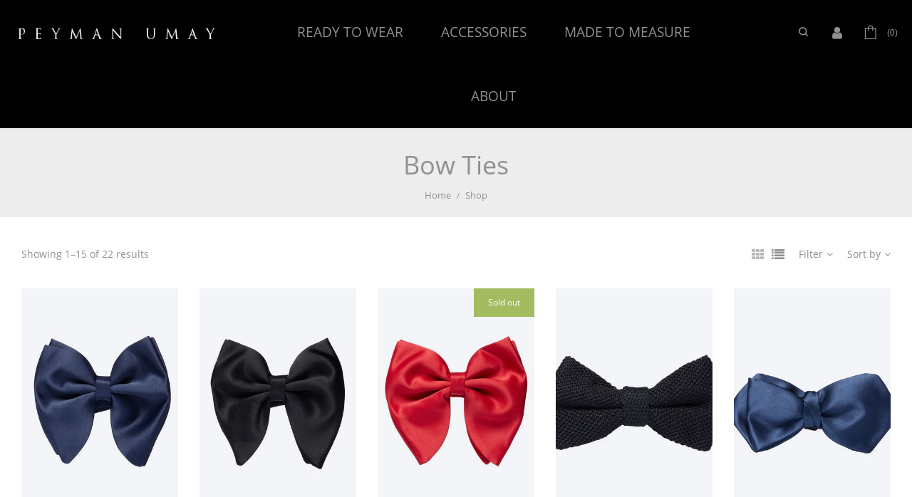

--- FILE ---
content_type: text/html; charset=utf-8
request_url: https://peymanumay.com/collections/bow-ties/accessories
body_size: 25923
content:
<!doctype html>
<!--[if IE 9]> <html class="ie9 no-js" lang="en"> <![endif]-->
<!--[if (gt IE 9)|!(IE)]><!--> <html class="no-js" lang="en"> <!--<![endif]-->
<head>
  <meta charset="utf-8">
  <meta http-equiv="X-UA-Compatible" content="IE=edge,chrome=1">
  <meta name="viewport" content="width=device-width,initial-scale=1">
  <meta name="theme-color" content="#7796a8">
  <link rel="canonical" href="https://peymanumay.com/collections/bow-ties/accessories">

  

  
  <title>
    Bow Ties
    
 &ndash; Tagged &quot;Accessories&quot;
    
    
      &ndash; Peyman Umay
    
  </title>

  
    <meta name="description" content="For the ultimate formal touch, Peyman Umay bow ties offer effortless elegance for any occasion. Each bow-tie is handmade from the most premium fabrics available in the industry. They come pre-tied for your convenience.">
  

  <!-- /snippets/social-meta-tags.liquid -->




<meta property="og:site_name" content="Peyman Umay">
<meta property="og:url" content="https://peymanumay.com/collections/bow-ties/accessories">
<meta property="og:title" content="Bow Ties">
<meta property="og:type" content="product.group">
<meta property="og:description" content="For the ultimate formal touch, Peyman Umay bow ties offer effortless elegance for any occasion. Each bow-tie is handmade from the most premium fabrics available in the industry. They come pre-tied for your convenience.">





  <meta name="twitter:site" content="@PEYMANUMAY">

<meta name="twitter:card" content="summary_large_image">
<meta name="twitter:title" content="Bow Ties">
<meta name="twitter:description" content="For the ultimate formal touch, Peyman Umay bow ties offer effortless elegance for any occasion. Each bow-tie is handmade from the most premium fabrics available in the industry. They come pre-tied for your convenience.">

  <link href="//peymanumay.com/cdn/shop/t/4/assets/animate.css?v=131703467066351239871671613262" rel="stylesheet" type="text/css" media="all" />	
  <link href="//peymanumay.com/cdn/shop/t/4/assets/bootstrap.min.css?v=135556880764445731571671613263" rel="stylesheet" type="text/css" media="all" />
  <link href="//peymanumay.com/cdn/shop/t/4/assets/font-awesome.min.css?v=21869632697367095781671613264" rel="stylesheet" type="text/css" media="all" />
  <link href="//peymanumay.com/cdn/shop/t/4/assets/fancybox.min.css?v=53391767550265919501671613264" rel="stylesheet" type="text/css" media="all" />
  <link href="//peymanumay.com/cdn/shop/t/4/assets/dl-icon.css?v=67460930493985204671743494060" rel="stylesheet" type="text/css" media="all" />
  <link href="//peymanumay.com/cdn/shop/t/4/assets/lightcase.css?v=57109273944170225351671613268" rel="stylesheet" type="text/css" media="all" />
  <link href="//peymanumay.com/cdn/shop/t/4/assets/owl.carousel.min.css?v=106405612012531233011671613269" rel="stylesheet" type="text/css" media="all" />
  <link href="//peymanumay.com/cdn/shop/t/4/assets/main-section.css?v=156809905889207993431699018403" rel="stylesheet" type="text/css" media="all" />
  <link href="//peymanumay.com/cdn/shop/t/4/assets/styles.css?v=71780189727487043861699018403" rel="stylesheet" type="text/css" media="all" />
  
  <script src="//peymanumay.com/cdn/shop/t/4/assets/jquery.js?v=143819514376552347241671613268" type="text/javascript"></script>
  <script>
    var theme = {
      strings: {
        addToCart: "Add to cart",
        soldOut: "Sold out",
        unavailable: "Unavailable",
        showMore: "Show More",
        showLess: "Show Less",
        addressError: "Error looking up that address",
        addressNoResults: "No results for that address",
        addressQueryLimit: "You have exceeded the Google API usage limit. Consider upgrading to a \u003ca href=\"https:\/\/developers.google.com\/maps\/premium\/usage-limits\"\u003ePremium Plan\u003c\/a\u003e.",
        authError: "There was a problem authenticating your Google Maps account."
      },
      moneyFormat: "${{amount}}"
    }

    document.documentElement.className = document.documentElement.className.replace('no-js', 'js');
  </script>


  

  <script src="//peymanumay.com/cdn/shopifycloud/storefront/assets/themes_support/option_selection-b017cd28.js" type="text/javascript"></script>
  <script src="//peymanumay.com/cdn/shopifycloud/storefront/assets/themes_support/api.jquery-7ab1a3a4.js" type="text/javascript"></script>

  <script>window.performance && window.performance.mark && window.performance.mark('shopify.content_for_header.start');</script><meta name="facebook-domain-verification" content="rp0z91yn134lpbei73ub2w1ki3ga3h">
<meta id="shopify-digital-wallet" name="shopify-digital-wallet" content="/2332622959/digital_wallets/dialog">
<meta name="shopify-checkout-api-token" content="d700eab623692322572f585b99d61fb2">
<meta id="in-context-paypal-metadata" data-shop-id="2332622959" data-venmo-supported="false" data-environment="production" data-locale="en_US" data-paypal-v4="true" data-currency="USD">
<link rel="alternate" type="application/atom+xml" title="Feed" href="/collections/bow-ties/accessories.atom" />
<link rel="next" href="/collections/bow-ties/accessories?page=2">
<link rel="alternate" type="application/json+oembed" href="https://peymanumay.com/collections/bow-ties/accessories.oembed">
<script async="async" src="/checkouts/internal/preloads.js?locale=en-US"></script>
<link rel="preconnect" href="https://shop.app" crossorigin="anonymous">
<script async="async" src="https://shop.app/checkouts/internal/preloads.js?locale=en-US&shop_id=2332622959" crossorigin="anonymous"></script>
<script id="apple-pay-shop-capabilities" type="application/json">{"shopId":2332622959,"countryCode":"US","currencyCode":"USD","merchantCapabilities":["supports3DS"],"merchantId":"gid:\/\/shopify\/Shop\/2332622959","merchantName":"Peyman Umay","requiredBillingContactFields":["postalAddress","email","phone"],"requiredShippingContactFields":["postalAddress","email","phone"],"shippingType":"shipping","supportedNetworks":["visa","masterCard","amex","discover","elo","jcb"],"total":{"type":"pending","label":"Peyman Umay","amount":"1.00"},"shopifyPaymentsEnabled":true,"supportsSubscriptions":true}</script>
<script id="shopify-features" type="application/json">{"accessToken":"d700eab623692322572f585b99d61fb2","betas":["rich-media-storefront-analytics"],"domain":"peymanumay.com","predictiveSearch":true,"shopId":2332622959,"locale":"en"}</script>
<script>var Shopify = Shopify || {};
Shopify.shop = "peymanumay.myshopify.com";
Shopify.locale = "en";
Shopify.currency = {"active":"USD","rate":"1.0"};
Shopify.country = "US";
Shopify.theme = {"name":"Theme export  peymanumaytest1-myshopify-com-pey...","id":131779231898,"schema_name":"PeymanUmay","schema_version":"1.1","theme_store_id":null,"role":"main"};
Shopify.theme.handle = "null";
Shopify.theme.style = {"id":null,"handle":null};
Shopify.cdnHost = "peymanumay.com/cdn";
Shopify.routes = Shopify.routes || {};
Shopify.routes.root = "/";</script>
<script type="module">!function(o){(o.Shopify=o.Shopify||{}).modules=!0}(window);</script>
<script>!function(o){function n(){var o=[];function n(){o.push(Array.prototype.slice.apply(arguments))}return n.q=o,n}var t=o.Shopify=o.Shopify||{};t.loadFeatures=n(),t.autoloadFeatures=n()}(window);</script>
<script>
  window.ShopifyPay = window.ShopifyPay || {};
  window.ShopifyPay.apiHost = "shop.app\/pay";
  window.ShopifyPay.redirectState = null;
</script>
<script id="shop-js-analytics" type="application/json">{"pageType":"collection"}</script>
<script defer="defer" async type="module" src="//peymanumay.com/cdn/shopifycloud/shop-js/modules/v2/client.init-shop-cart-sync_BT-GjEfc.en.esm.js"></script>
<script defer="defer" async type="module" src="//peymanumay.com/cdn/shopifycloud/shop-js/modules/v2/chunk.common_D58fp_Oc.esm.js"></script>
<script defer="defer" async type="module" src="//peymanumay.com/cdn/shopifycloud/shop-js/modules/v2/chunk.modal_xMitdFEc.esm.js"></script>
<script type="module">
  await import("//peymanumay.com/cdn/shopifycloud/shop-js/modules/v2/client.init-shop-cart-sync_BT-GjEfc.en.esm.js");
await import("//peymanumay.com/cdn/shopifycloud/shop-js/modules/v2/chunk.common_D58fp_Oc.esm.js");
await import("//peymanumay.com/cdn/shopifycloud/shop-js/modules/v2/chunk.modal_xMitdFEc.esm.js");

  window.Shopify.SignInWithShop?.initShopCartSync?.({"fedCMEnabled":true,"windoidEnabled":true});

</script>
<script>
  window.Shopify = window.Shopify || {};
  if (!window.Shopify.featureAssets) window.Shopify.featureAssets = {};
  window.Shopify.featureAssets['shop-js'] = {"shop-cart-sync":["modules/v2/client.shop-cart-sync_DZOKe7Ll.en.esm.js","modules/v2/chunk.common_D58fp_Oc.esm.js","modules/v2/chunk.modal_xMitdFEc.esm.js"],"init-fed-cm":["modules/v2/client.init-fed-cm_B6oLuCjv.en.esm.js","modules/v2/chunk.common_D58fp_Oc.esm.js","modules/v2/chunk.modal_xMitdFEc.esm.js"],"shop-cash-offers":["modules/v2/client.shop-cash-offers_D2sdYoxE.en.esm.js","modules/v2/chunk.common_D58fp_Oc.esm.js","modules/v2/chunk.modal_xMitdFEc.esm.js"],"shop-login-button":["modules/v2/client.shop-login-button_QeVjl5Y3.en.esm.js","modules/v2/chunk.common_D58fp_Oc.esm.js","modules/v2/chunk.modal_xMitdFEc.esm.js"],"pay-button":["modules/v2/client.pay-button_DXTOsIq6.en.esm.js","modules/v2/chunk.common_D58fp_Oc.esm.js","modules/v2/chunk.modal_xMitdFEc.esm.js"],"shop-button":["modules/v2/client.shop-button_DQZHx9pm.en.esm.js","modules/v2/chunk.common_D58fp_Oc.esm.js","modules/v2/chunk.modal_xMitdFEc.esm.js"],"avatar":["modules/v2/client.avatar_BTnouDA3.en.esm.js"],"init-windoid":["modules/v2/client.init-windoid_CR1B-cfM.en.esm.js","modules/v2/chunk.common_D58fp_Oc.esm.js","modules/v2/chunk.modal_xMitdFEc.esm.js"],"init-shop-for-new-customer-accounts":["modules/v2/client.init-shop-for-new-customer-accounts_C_vY_xzh.en.esm.js","modules/v2/client.shop-login-button_QeVjl5Y3.en.esm.js","modules/v2/chunk.common_D58fp_Oc.esm.js","modules/v2/chunk.modal_xMitdFEc.esm.js"],"init-shop-email-lookup-coordinator":["modules/v2/client.init-shop-email-lookup-coordinator_BI7n9ZSv.en.esm.js","modules/v2/chunk.common_D58fp_Oc.esm.js","modules/v2/chunk.modal_xMitdFEc.esm.js"],"init-shop-cart-sync":["modules/v2/client.init-shop-cart-sync_BT-GjEfc.en.esm.js","modules/v2/chunk.common_D58fp_Oc.esm.js","modules/v2/chunk.modal_xMitdFEc.esm.js"],"shop-toast-manager":["modules/v2/client.shop-toast-manager_DiYdP3xc.en.esm.js","modules/v2/chunk.common_D58fp_Oc.esm.js","modules/v2/chunk.modal_xMitdFEc.esm.js"],"init-customer-accounts":["modules/v2/client.init-customer-accounts_D9ZNqS-Q.en.esm.js","modules/v2/client.shop-login-button_QeVjl5Y3.en.esm.js","modules/v2/chunk.common_D58fp_Oc.esm.js","modules/v2/chunk.modal_xMitdFEc.esm.js"],"init-customer-accounts-sign-up":["modules/v2/client.init-customer-accounts-sign-up_iGw4briv.en.esm.js","modules/v2/client.shop-login-button_QeVjl5Y3.en.esm.js","modules/v2/chunk.common_D58fp_Oc.esm.js","modules/v2/chunk.modal_xMitdFEc.esm.js"],"shop-follow-button":["modules/v2/client.shop-follow-button_CqMgW2wH.en.esm.js","modules/v2/chunk.common_D58fp_Oc.esm.js","modules/v2/chunk.modal_xMitdFEc.esm.js"],"checkout-modal":["modules/v2/client.checkout-modal_xHeaAweL.en.esm.js","modules/v2/chunk.common_D58fp_Oc.esm.js","modules/v2/chunk.modal_xMitdFEc.esm.js"],"shop-login":["modules/v2/client.shop-login_D91U-Q7h.en.esm.js","modules/v2/chunk.common_D58fp_Oc.esm.js","modules/v2/chunk.modal_xMitdFEc.esm.js"],"lead-capture":["modules/v2/client.lead-capture_BJmE1dJe.en.esm.js","modules/v2/chunk.common_D58fp_Oc.esm.js","modules/v2/chunk.modal_xMitdFEc.esm.js"],"payment-terms":["modules/v2/client.payment-terms_Ci9AEqFq.en.esm.js","modules/v2/chunk.common_D58fp_Oc.esm.js","modules/v2/chunk.modal_xMitdFEc.esm.js"]};
</script>
<script>(function() {
  var isLoaded = false;
  function asyncLoad() {
    if (isLoaded) return;
    isLoaded = true;
    var urls = ["\/\/cdn.shopify.com\/proxy\/9059bfe30ba14254e2824796438025d149dc4adfae2e8ac9bed2f504f40b1cf2\/konigle.com\/sf\/profitjs\/7da2a0f791e445d7b0ced185053facdc\/init.js?shop=peymanumay.myshopify.com\u0026sp-cache-control=cHVibGljLCBtYXgtYWdlPTkwMA"];
    for (var i = 0; i < urls.length; i++) {
      var s = document.createElement('script');
      s.type = 'text/javascript';
      s.async = true;
      s.src = urls[i];
      var x = document.getElementsByTagName('script')[0];
      x.parentNode.insertBefore(s, x);
    }
  };
  if(window.attachEvent) {
    window.attachEvent('onload', asyncLoad);
  } else {
    window.addEventListener('load', asyncLoad, false);
  }
})();</script>
<script id="__st">var __st={"a":2332622959,"offset":-18000,"reqid":"ea42bfc9-7a6b-46d8-b67c-568e05da051b-1769107418","pageurl":"peymanumay.com\/collections\/bow-ties\/accessories","u":"1d76a56a1e94","p":"collection","rtyp":"collection","rid":73347924079};</script>
<script>window.ShopifyPaypalV4VisibilityTracking = true;</script>
<script id="captcha-bootstrap">!function(){'use strict';const t='contact',e='account',n='new_comment',o=[[t,t],['blogs',n],['comments',n],[t,'customer']],c=[[e,'customer_login'],[e,'guest_login'],[e,'recover_customer_password'],[e,'create_customer']],r=t=>t.map((([t,e])=>`form[action*='/${t}']:not([data-nocaptcha='true']) input[name='form_type'][value='${e}']`)).join(','),a=t=>()=>t?[...document.querySelectorAll(t)].map((t=>t.form)):[];function s(){const t=[...o],e=r(t);return a(e)}const i='password',u='form_key',d=['recaptcha-v3-token','g-recaptcha-response','h-captcha-response',i],f=()=>{try{return window.sessionStorage}catch{return}},m='__shopify_v',_=t=>t.elements[u];function p(t,e,n=!1){try{const o=window.sessionStorage,c=JSON.parse(o.getItem(e)),{data:r}=function(t){const{data:e,action:n}=t;return t[m]||n?{data:e,action:n}:{data:t,action:n}}(c);for(const[e,n]of Object.entries(r))t.elements[e]&&(t.elements[e].value=n);n&&o.removeItem(e)}catch(o){console.error('form repopulation failed',{error:o})}}const l='form_type',E='cptcha';function T(t){t.dataset[E]=!0}const w=window,h=w.document,L='Shopify',v='ce_forms',y='captcha';let A=!1;((t,e)=>{const n=(g='f06e6c50-85a8-45c8-87d0-21a2b65856fe',I='https://cdn.shopify.com/shopifycloud/storefront-forms-hcaptcha/ce_storefront_forms_captcha_hcaptcha.v1.5.2.iife.js',D={infoText:'Protected by hCaptcha',privacyText:'Privacy',termsText:'Terms'},(t,e,n)=>{const o=w[L][v],c=o.bindForm;if(c)return c(t,g,e,D).then(n);var r;o.q.push([[t,g,e,D],n]),r=I,A||(h.body.append(Object.assign(h.createElement('script'),{id:'captcha-provider',async:!0,src:r})),A=!0)});var g,I,D;w[L]=w[L]||{},w[L][v]=w[L][v]||{},w[L][v].q=[],w[L][y]=w[L][y]||{},w[L][y].protect=function(t,e){n(t,void 0,e),T(t)},Object.freeze(w[L][y]),function(t,e,n,w,h,L){const[v,y,A,g]=function(t,e,n){const i=e?o:[],u=t?c:[],d=[...i,...u],f=r(d),m=r(i),_=r(d.filter((([t,e])=>n.includes(e))));return[a(f),a(m),a(_),s()]}(w,h,L),I=t=>{const e=t.target;return e instanceof HTMLFormElement?e:e&&e.form},D=t=>v().includes(t);t.addEventListener('submit',(t=>{const e=I(t);if(!e)return;const n=D(e)&&!e.dataset.hcaptchaBound&&!e.dataset.recaptchaBound,o=_(e),c=g().includes(e)&&(!o||!o.value);(n||c)&&t.preventDefault(),c&&!n&&(function(t){try{if(!f())return;!function(t){const e=f();if(!e)return;const n=_(t);if(!n)return;const o=n.value;o&&e.removeItem(o)}(t);const e=Array.from(Array(32),(()=>Math.random().toString(36)[2])).join('');!function(t,e){_(t)||t.append(Object.assign(document.createElement('input'),{type:'hidden',name:u})),t.elements[u].value=e}(t,e),function(t,e){const n=f();if(!n)return;const o=[...t.querySelectorAll(`input[type='${i}']`)].map((({name:t})=>t)),c=[...d,...o],r={};for(const[a,s]of new FormData(t).entries())c.includes(a)||(r[a]=s);n.setItem(e,JSON.stringify({[m]:1,action:t.action,data:r}))}(t,e)}catch(e){console.error('failed to persist form',e)}}(e),e.submit())}));const S=(t,e)=>{t&&!t.dataset[E]&&(n(t,e.some((e=>e===t))),T(t))};for(const o of['focusin','change'])t.addEventListener(o,(t=>{const e=I(t);D(e)&&S(e,y())}));const B=e.get('form_key'),M=e.get(l),P=B&&M;t.addEventListener('DOMContentLoaded',(()=>{const t=y();if(P)for(const e of t)e.elements[l].value===M&&p(e,B);[...new Set([...A(),...v().filter((t=>'true'===t.dataset.shopifyCaptcha))])].forEach((e=>S(e,t)))}))}(h,new URLSearchParams(w.location.search),n,t,e,['guest_login'])})(!0,!0)}();</script>
<script integrity="sha256-4kQ18oKyAcykRKYeNunJcIwy7WH5gtpwJnB7kiuLZ1E=" data-source-attribution="shopify.loadfeatures" defer="defer" src="//peymanumay.com/cdn/shopifycloud/storefront/assets/storefront/load_feature-a0a9edcb.js" crossorigin="anonymous"></script>
<script crossorigin="anonymous" defer="defer" src="//peymanumay.com/cdn/shopifycloud/storefront/assets/shopify_pay/storefront-65b4c6d7.js?v=20250812"></script>
<script data-source-attribution="shopify.dynamic_checkout.dynamic.init">var Shopify=Shopify||{};Shopify.PaymentButton=Shopify.PaymentButton||{isStorefrontPortableWallets:!0,init:function(){window.Shopify.PaymentButton.init=function(){};var t=document.createElement("script");t.src="https://peymanumay.com/cdn/shopifycloud/portable-wallets/latest/portable-wallets.en.js",t.type="module",document.head.appendChild(t)}};
</script>
<script data-source-attribution="shopify.dynamic_checkout.buyer_consent">
  function portableWalletsHideBuyerConsent(e){var t=document.getElementById("shopify-buyer-consent"),n=document.getElementById("shopify-subscription-policy-button");t&&n&&(t.classList.add("hidden"),t.setAttribute("aria-hidden","true"),n.removeEventListener("click",e))}function portableWalletsShowBuyerConsent(e){var t=document.getElementById("shopify-buyer-consent"),n=document.getElementById("shopify-subscription-policy-button");t&&n&&(t.classList.remove("hidden"),t.removeAttribute("aria-hidden"),n.addEventListener("click",e))}window.Shopify?.PaymentButton&&(window.Shopify.PaymentButton.hideBuyerConsent=portableWalletsHideBuyerConsent,window.Shopify.PaymentButton.showBuyerConsent=portableWalletsShowBuyerConsent);
</script>
<script data-source-attribution="shopify.dynamic_checkout.cart.bootstrap">document.addEventListener("DOMContentLoaded",(function(){function t(){return document.querySelector("shopify-accelerated-checkout-cart, shopify-accelerated-checkout")}if(t())Shopify.PaymentButton.init();else{new MutationObserver((function(e,n){t()&&(Shopify.PaymentButton.init(),n.disconnect())})).observe(document.body,{childList:!0,subtree:!0})}}));
</script>
<link id="shopify-accelerated-checkout-styles" rel="stylesheet" media="screen" href="https://peymanumay.com/cdn/shopifycloud/portable-wallets/latest/accelerated-checkout-backwards-compat.css" crossorigin="anonymous">
<style id="shopify-accelerated-checkout-cart">
        #shopify-buyer-consent {
  margin-top: 1em;
  display: inline-block;
  width: 100%;
}

#shopify-buyer-consent.hidden {
  display: none;
}

#shopify-subscription-policy-button {
  background: none;
  border: none;
  padding: 0;
  text-decoration: underline;
  font-size: inherit;
  cursor: pointer;
}

#shopify-subscription-policy-button::before {
  box-shadow: none;
}

      </style>

<script>window.performance && window.performance.mark && window.performance.mark('shopify.content_for_header.end');</script>
<link href="https://monorail-edge.shopifysvc.com" rel="dns-prefetch">
<script>(function(){if ("sendBeacon" in navigator && "performance" in window) {try {var session_token_from_headers = performance.getEntriesByType('navigation')[0].serverTiming.find(x => x.name == '_s').description;} catch {var session_token_from_headers = undefined;}var session_cookie_matches = document.cookie.match(/_shopify_s=([^;]*)/);var session_token_from_cookie = session_cookie_matches && session_cookie_matches.length === 2 ? session_cookie_matches[1] : "";var session_token = session_token_from_headers || session_token_from_cookie || "";function handle_abandonment_event(e) {var entries = performance.getEntries().filter(function(entry) {return /monorail-edge.shopifysvc.com/.test(entry.name);});if (!window.abandonment_tracked && entries.length === 0) {window.abandonment_tracked = true;var currentMs = Date.now();var navigation_start = performance.timing.navigationStart;var payload = {shop_id: 2332622959,url: window.location.href,navigation_start,duration: currentMs - navigation_start,session_token,page_type: "collection"};window.navigator.sendBeacon("https://monorail-edge.shopifysvc.com/v1/produce", JSON.stringify({schema_id: "online_store_buyer_site_abandonment/1.1",payload: payload,metadata: {event_created_at_ms: currentMs,event_sent_at_ms: currentMs}}));}}window.addEventListener('pagehide', handle_abandonment_event);}}());</script>
<script id="web-pixels-manager-setup">(function e(e,d,r,n,o){if(void 0===o&&(o={}),!Boolean(null===(a=null===(i=window.Shopify)||void 0===i?void 0:i.analytics)||void 0===a?void 0:a.replayQueue)){var i,a;window.Shopify=window.Shopify||{};var t=window.Shopify;t.analytics=t.analytics||{};var s=t.analytics;s.replayQueue=[],s.publish=function(e,d,r){return s.replayQueue.push([e,d,r]),!0};try{self.performance.mark("wpm:start")}catch(e){}var l=function(){var e={modern:/Edge?\/(1{2}[4-9]|1[2-9]\d|[2-9]\d{2}|\d{4,})\.\d+(\.\d+|)|Firefox\/(1{2}[4-9]|1[2-9]\d|[2-9]\d{2}|\d{4,})\.\d+(\.\d+|)|Chrom(ium|e)\/(9{2}|\d{3,})\.\d+(\.\d+|)|(Maci|X1{2}).+ Version\/(15\.\d+|(1[6-9]|[2-9]\d|\d{3,})\.\d+)([,.]\d+|)( \(\w+\)|)( Mobile\/\w+|) Safari\/|Chrome.+OPR\/(9{2}|\d{3,})\.\d+\.\d+|(CPU[ +]OS|iPhone[ +]OS|CPU[ +]iPhone|CPU IPhone OS|CPU iPad OS)[ +]+(15[._]\d+|(1[6-9]|[2-9]\d|\d{3,})[._]\d+)([._]\d+|)|Android:?[ /-](13[3-9]|1[4-9]\d|[2-9]\d{2}|\d{4,})(\.\d+|)(\.\d+|)|Android.+Firefox\/(13[5-9]|1[4-9]\d|[2-9]\d{2}|\d{4,})\.\d+(\.\d+|)|Android.+Chrom(ium|e)\/(13[3-9]|1[4-9]\d|[2-9]\d{2}|\d{4,})\.\d+(\.\d+|)|SamsungBrowser\/([2-9]\d|\d{3,})\.\d+/,legacy:/Edge?\/(1[6-9]|[2-9]\d|\d{3,})\.\d+(\.\d+|)|Firefox\/(5[4-9]|[6-9]\d|\d{3,})\.\d+(\.\d+|)|Chrom(ium|e)\/(5[1-9]|[6-9]\d|\d{3,})\.\d+(\.\d+|)([\d.]+$|.*Safari\/(?![\d.]+ Edge\/[\d.]+$))|(Maci|X1{2}).+ Version\/(10\.\d+|(1[1-9]|[2-9]\d|\d{3,})\.\d+)([,.]\d+|)( \(\w+\)|)( Mobile\/\w+|) Safari\/|Chrome.+OPR\/(3[89]|[4-9]\d|\d{3,})\.\d+\.\d+|(CPU[ +]OS|iPhone[ +]OS|CPU[ +]iPhone|CPU IPhone OS|CPU iPad OS)[ +]+(10[._]\d+|(1[1-9]|[2-9]\d|\d{3,})[._]\d+)([._]\d+|)|Android:?[ /-](13[3-9]|1[4-9]\d|[2-9]\d{2}|\d{4,})(\.\d+|)(\.\d+|)|Mobile Safari.+OPR\/([89]\d|\d{3,})\.\d+\.\d+|Android.+Firefox\/(13[5-9]|1[4-9]\d|[2-9]\d{2}|\d{4,})\.\d+(\.\d+|)|Android.+Chrom(ium|e)\/(13[3-9]|1[4-9]\d|[2-9]\d{2}|\d{4,})\.\d+(\.\d+|)|Android.+(UC? ?Browser|UCWEB|U3)[ /]?(15\.([5-9]|\d{2,})|(1[6-9]|[2-9]\d|\d{3,})\.\d+)\.\d+|SamsungBrowser\/(5\.\d+|([6-9]|\d{2,})\.\d+)|Android.+MQ{2}Browser\/(14(\.(9|\d{2,})|)|(1[5-9]|[2-9]\d|\d{3,})(\.\d+|))(\.\d+|)|K[Aa][Ii]OS\/(3\.\d+|([4-9]|\d{2,})\.\d+)(\.\d+|)/},d=e.modern,r=e.legacy,n=navigator.userAgent;return n.match(d)?"modern":n.match(r)?"legacy":"unknown"}(),u="modern"===l?"modern":"legacy",c=(null!=n?n:{modern:"",legacy:""})[u],f=function(e){return[e.baseUrl,"/wpm","/b",e.hashVersion,"modern"===e.buildTarget?"m":"l",".js"].join("")}({baseUrl:d,hashVersion:r,buildTarget:u}),m=function(e){var d=e.version,r=e.bundleTarget,n=e.surface,o=e.pageUrl,i=e.monorailEndpoint;return{emit:function(e){var a=e.status,t=e.errorMsg,s=(new Date).getTime(),l=JSON.stringify({metadata:{event_sent_at_ms:s},events:[{schema_id:"web_pixels_manager_load/3.1",payload:{version:d,bundle_target:r,page_url:o,status:a,surface:n,error_msg:t},metadata:{event_created_at_ms:s}}]});if(!i)return console&&console.warn&&console.warn("[Web Pixels Manager] No Monorail endpoint provided, skipping logging."),!1;try{return self.navigator.sendBeacon.bind(self.navigator)(i,l)}catch(e){}var u=new XMLHttpRequest;try{return u.open("POST",i,!0),u.setRequestHeader("Content-Type","text/plain"),u.send(l),!0}catch(e){return console&&console.warn&&console.warn("[Web Pixels Manager] Got an unhandled error while logging to Monorail."),!1}}}}({version:r,bundleTarget:l,surface:e.surface,pageUrl:self.location.href,monorailEndpoint:e.monorailEndpoint});try{o.browserTarget=l,function(e){var d=e.src,r=e.async,n=void 0===r||r,o=e.onload,i=e.onerror,a=e.sri,t=e.scriptDataAttributes,s=void 0===t?{}:t,l=document.createElement("script"),u=document.querySelector("head"),c=document.querySelector("body");if(l.async=n,l.src=d,a&&(l.integrity=a,l.crossOrigin="anonymous"),s)for(var f in s)if(Object.prototype.hasOwnProperty.call(s,f))try{l.dataset[f]=s[f]}catch(e){}if(o&&l.addEventListener("load",o),i&&l.addEventListener("error",i),u)u.appendChild(l);else{if(!c)throw new Error("Did not find a head or body element to append the script");c.appendChild(l)}}({src:f,async:!0,onload:function(){if(!function(){var e,d;return Boolean(null===(d=null===(e=window.Shopify)||void 0===e?void 0:e.analytics)||void 0===d?void 0:d.initialized)}()){var d=window.webPixelsManager.init(e)||void 0;if(d){var r=window.Shopify.analytics;r.replayQueue.forEach((function(e){var r=e[0],n=e[1],o=e[2];d.publishCustomEvent(r,n,o)})),r.replayQueue=[],r.publish=d.publishCustomEvent,r.visitor=d.visitor,r.initialized=!0}}},onerror:function(){return m.emit({status:"failed",errorMsg:"".concat(f," has failed to load")})},sri:function(e){var d=/^sha384-[A-Za-z0-9+/=]+$/;return"string"==typeof e&&d.test(e)}(c)?c:"",scriptDataAttributes:o}),m.emit({status:"loading"})}catch(e){m.emit({status:"failed",errorMsg:(null==e?void 0:e.message)||"Unknown error"})}}})({shopId: 2332622959,storefrontBaseUrl: "https://peymanumay.com",extensionsBaseUrl: "https://extensions.shopifycdn.com/cdn/shopifycloud/web-pixels-manager",monorailEndpoint: "https://monorail-edge.shopifysvc.com/unstable/produce_batch",surface: "storefront-renderer",enabledBetaFlags: ["2dca8a86"],webPixelsConfigList: [{"id":"986480794","configuration":"{\"pixel_id\":\"1746037886338028\",\"pixel_type\":\"facebook_pixel\"}","eventPayloadVersion":"v1","runtimeContext":"OPEN","scriptVersion":"ca16bc87fe92b6042fbaa3acc2fbdaa6","type":"APP","apiClientId":2329312,"privacyPurposes":["ANALYTICS","MARKETING","SALE_OF_DATA"],"dataSharingAdjustments":{"protectedCustomerApprovalScopes":["read_customer_address","read_customer_email","read_customer_name","read_customer_personal_data","read_customer_phone"]}},{"id":"67076250","eventPayloadVersion":"v1","runtimeContext":"LAX","scriptVersion":"1","type":"CUSTOM","privacyPurposes":["MARKETING"],"name":"Meta pixel (migrated)"},{"id":"102531226","eventPayloadVersion":"v1","runtimeContext":"LAX","scriptVersion":"1","type":"CUSTOM","privacyPurposes":["ANALYTICS"],"name":"Google Analytics tag (migrated)"},{"id":"shopify-app-pixel","configuration":"{}","eventPayloadVersion":"v1","runtimeContext":"STRICT","scriptVersion":"0450","apiClientId":"shopify-pixel","type":"APP","privacyPurposes":["ANALYTICS","MARKETING"]},{"id":"shopify-custom-pixel","eventPayloadVersion":"v1","runtimeContext":"LAX","scriptVersion":"0450","apiClientId":"shopify-pixel","type":"CUSTOM","privacyPurposes":["ANALYTICS","MARKETING"]}],isMerchantRequest: false,initData: {"shop":{"name":"Peyman Umay","paymentSettings":{"currencyCode":"USD"},"myshopifyDomain":"peymanumay.myshopify.com","countryCode":"US","storefrontUrl":"https:\/\/peymanumay.com"},"customer":null,"cart":null,"checkout":null,"productVariants":[],"purchasingCompany":null},},"https://peymanumay.com/cdn","fcfee988w5aeb613cpc8e4bc33m6693e112",{"modern":"","legacy":""},{"shopId":"2332622959","storefrontBaseUrl":"https:\/\/peymanumay.com","extensionBaseUrl":"https:\/\/extensions.shopifycdn.com\/cdn\/shopifycloud\/web-pixels-manager","surface":"storefront-renderer","enabledBetaFlags":"[\"2dca8a86\"]","isMerchantRequest":"false","hashVersion":"fcfee988w5aeb613cpc8e4bc33m6693e112","publish":"custom","events":"[[\"page_viewed\",{}],[\"collection_viewed\",{\"collection\":{\"id\":\"73347924079\",\"title\":\"Bow Ties\",\"productVariants\":[{\"price\":{\"amount\":252.0,\"currencyCode\":\"USD\"},\"product\":{\"title\":\"Light Navy Satin Bow Tie\",\"vendor\":\"Peyman Umay\",\"id\":\"2103014588527\",\"untranslatedTitle\":\"Light Navy Satin Bow Tie\",\"url\":\"\/products\/blue-b-satin-bow-tie\",\"type\":\"Bow Tie\"},\"id\":\"19921318019183\",\"image\":{\"src\":\"\/\/peymanumay.com\/cdn\/shop\/products\/eksikpapyonlar2_0002_pym21850.jpg?v=1548117697\"},\"sku\":\"BT-101\",\"title\":\"Default Title\",\"untranslatedTitle\":\"Default Title\"},{\"price\":{\"amount\":252.0,\"currencyCode\":\"USD\"},\"product\":{\"title\":\"Black Satin Large Bow Tie\",\"vendor\":\"Peyman Umay\",\"id\":\"2103014162543\",\"untranslatedTitle\":\"Black Satin Large Bow Tie\",\"url\":\"\/products\/black-b-satin-bow-tie\",\"type\":\"Bow Tie\"},\"id\":\"19921316937839\",\"image\":{\"src\":\"\/\/peymanumay.com\/cdn\/shop\/products\/eksikpapyonlar2_0000_pym21873_copy.jpg?v=1557781217\"},\"sku\":\"BT-102\",\"title\":\"Default Title\",\"untranslatedTitle\":\"Default Title\"},{\"price\":{\"amount\":252.0,\"currencyCode\":\"USD\"},\"product\":{\"title\":\"Red Satin Large Bow Tie\",\"vendor\":\"Peyman Umay\",\"id\":\"2103013703791\",\"untranslatedTitle\":\"Red Satin Large Bow Tie\",\"url\":\"\/products\/red-b-satin-bow-tie\",\"type\":\"Bow Tie\"},\"id\":\"19921315496047\",\"image\":{\"src\":\"\/\/peymanumay.com\/cdn\/shop\/products\/eksikpapyonlar2_0001_pym21858.jpg?v=1548117638\"},\"sku\":\"BT-103\",\"title\":\"Default Title\",\"untranslatedTitle\":\"Default Title\"},{\"price\":{\"amount\":237.0,\"currencyCode\":\"USD\"},\"product\":{\"title\":\"Black Pinhead Bow Tie\",\"vendor\":\"Peyman Umay\",\"id\":\"2103002923119\",\"untranslatedTitle\":\"Black Pinhead Bow Tie\",\"url\":\"\/products\/black-pinhead-bow-tie-1\",\"type\":\"Bow Tie\"},\"id\":\"19921256644719\",\"image\":{\"src\":\"\/\/peymanumay.com\/cdn\/shop\/products\/0003_pym21757.psd_eb42f3dc-3f95-4514-b14d-c2c83b288d0e.jpg?v=1557783425\"},\"sku\":\"BT-104\",\"title\":\"Default Title\",\"untranslatedTitle\":\"Default Title\"},{\"price\":{\"amount\":237.0,\"currencyCode\":\"USD\"},\"product\":{\"title\":\"Dark Blue Satin Bow Tie\",\"vendor\":\"Peyman Umay\",\"id\":\"2102998794351\",\"untranslatedTitle\":\"Dark Blue Satin Bow Tie\",\"url\":\"\/products\/navy-l-blue-bow-tie\",\"type\":\"Bow Tie\"},\"id\":\"19921205919855\",\"image\":{\"src\":\"\/\/peymanumay.com\/cdn\/shop\/products\/0010_pym21790.psd.jpg?v=1548116122\"},\"sku\":\"BT-105\",\"title\":\"Default Title\",\"untranslatedTitle\":\"Default Title\"},{\"price\":{\"amount\":252.0,\"currencyCode\":\"USD\"},\"product\":{\"title\":\"Black Velvet Bow Tie\",\"vendor\":\"Peyman Umay\",\"id\":\"2102997876847\",\"untranslatedTitle\":\"Black Velvet Bow Tie\",\"url\":\"\/products\/black-velvet-bow-tie\",\"type\":\"Bow Tie\"},\"id\":\"19921183244399\",\"image\":{\"src\":\"\/\/peymanumay.com\/cdn\/shop\/products\/0014_pym21835.psd.jpg?v=1557793251\"},\"sku\":\"BT-106\",\"title\":\"Default Title\",\"untranslatedTitle\":\"Default Title\"},{\"price\":{\"amount\":252.0,\"currencyCode\":\"USD\"},\"product\":{\"title\":\"Blue Velvet Bow Tie\",\"vendor\":\"Peyman Umay\",\"id\":\"2102997516399\",\"untranslatedTitle\":\"Blue Velvet Bow Tie\",\"url\":\"\/products\/blue-velvet-bow-tie\",\"type\":\"Bow Tie\"},\"id\":\"19921182490735\",\"image\":{\"src\":\"\/\/peymanumay.com\/cdn\/shop\/products\/0004_pym21764.psd.jpg?v=1557796198\"},\"sku\":\"BT-107\",\"title\":\"Default Title\",\"untranslatedTitle\":\"Default Title\"},{\"price\":{\"amount\":237.0,\"currencyCode\":\"USD\"},\"product\":{\"title\":\"Blue Pinhead Bow Tie\",\"vendor\":\"Peyman Umay\",\"id\":\"2102995222639\",\"untranslatedTitle\":\"Blue Pinhead Bow Tie\",\"url\":\"\/products\/blue-bow-tie\",\"type\":\"Bow Tie\"},\"id\":\"19921156112495\",\"image\":{\"src\":\"\/\/peymanumay.com\/cdn\/shop\/products\/0002_pym21747.psd.jpg?v=1557795624\"},\"sku\":\"BT-108\",\"title\":\"Default Title\",\"untranslatedTitle\":\"Default Title\"},{\"price\":{\"amount\":237.0,\"currencyCode\":\"USD\"},\"product\":{\"title\":\"Midnight Navy Satin Bow Tie\",\"vendor\":\"Peyman Umay\",\"id\":\"2095443640431\",\"untranslatedTitle\":\"Midnight Navy Satin Bow Tie\",\"url\":\"\/products\/navy-bow-tie-2\",\"type\":\"Bow Tie\"},\"id\":\"19879088324719\",\"image\":{\"src\":\"\/\/peymanumay.com\/cdn\/shop\/products\/0013_pym21835.psd.jpg?v=1547744649\"},\"sku\":\"BT-109\",\"title\":\"Default Title\",\"untranslatedTitle\":\"Default Title\"},{\"price\":{\"amount\":237.0,\"currencyCode\":\"USD\"},\"product\":{\"title\":\"Red Knit Bow Tie\",\"vendor\":\"Peyman Umay\",\"id\":\"2095426207855\",\"untranslatedTitle\":\"Red Knit Bow Tie\",\"url\":\"\/products\/red-knit-bow-tie\",\"type\":\"Bow Tie\"},\"id\":\"19879022624879\",\"image\":{\"src\":\"\/\/peymanumay.com\/cdn\/shop\/products\/0001_pym21743.psd.jpg?v=1547744020\"},\"sku\":\"BT-110\",\"title\":\"Default Title\",\"untranslatedTitle\":\"Default Title\"},{\"price\":{\"amount\":237.0,\"currencyCode\":\"USD\"},\"product\":{\"title\":\"Phthalo Blue Knit Bow Tie\",\"vendor\":\"Peyman Umay\",\"id\":\"2095417753711\",\"untranslatedTitle\":\"Phthalo Blue Knit Bow Tie\",\"url\":\"\/products\/blue-knit-bow-tie\",\"type\":\"Bow Tie\"},\"id\":\"19878990512239\",\"image\":{\"src\":\"\/\/peymanumay.com\/cdn\/shop\/products\/0006_pym21774.psd.jpg?v=1557794992\"},\"sku\":\"BT-111\",\"title\":\"Default Title\",\"untranslatedTitle\":\"Default Title\"},{\"price\":{\"amount\":237.0,\"currencyCode\":\"USD\"},\"product\":{\"title\":\"Navy Knit Bow Tie\",\"vendor\":\"Peyman Umay\",\"id\":\"2095410184303\",\"untranslatedTitle\":\"Navy Knit Bow Tie\",\"url\":\"\/products\/navy-bow-tie-1\",\"type\":\"Bow Tie\"},\"id\":\"19878960627823\",\"image\":{\"src\":\"\/\/peymanumay.com\/cdn\/shop\/products\/0007_pym21781.psd.jpg?v=1547743317\"},\"sku\":\"BT-112\",\"title\":\"Default Title\",\"untranslatedTitle\":\"Default Title\"},{\"price\":{\"amount\":237.0,\"currencyCode\":\"USD\"},\"product\":{\"title\":\"Brown Knit Bow Tie\",\"vendor\":\"Peyman Umay\",\"id\":\"2093886668911\",\"untranslatedTitle\":\"Brown Knit Bow Tie\",\"url\":\"\/products\/brown-knit-bow-tie\",\"type\":\"Bow Tie\"},\"id\":\"19868101902447\",\"image\":{\"src\":\"\/\/peymanumay.com\/cdn\/shop\/products\/BROWM_TEXTURED.jpg?v=1547662088\"},\"sku\":\"BT-113\",\"title\":\"Default Title\",\"untranslatedTitle\":\"Default Title\"},{\"price\":{\"amount\":252.0,\"currencyCode\":\"USD\"},\"product\":{\"title\":\"Brown Velvet Bow Tie\",\"vendor\":\"Peyman Umay\",\"id\":\"2093882179695\",\"untranslatedTitle\":\"Brown Velvet Bow Tie\",\"url\":\"\/products\/brown-velvet-bow-tie\",\"type\":\"Bow Tie\"},\"id\":\"19868063924335\",\"image\":{\"src\":\"\/\/peymanumay.com\/cdn\/shop\/products\/BROWN_VELVET.jpg?v=1547661850\"},\"sku\":\"BT-114\",\"title\":\"Default Title\",\"untranslatedTitle\":\"Default Title\"},{\"price\":{\"amount\":237.0,\"currencyCode\":\"USD\"},\"product\":{\"title\":\"Dark Red Satin Bow Tie\",\"vendor\":\"Peyman Umay\",\"id\":\"2093869203567\",\"untranslatedTitle\":\"Dark Red Satin Bow Tie\",\"url\":\"\/products\/dark-red-satin-bow-tie\",\"type\":\"Bow Tie\"},\"id\":\"19867920400495\",\"image\":{\"src\":\"\/\/peymanumay.com\/cdn\/shop\/products\/RED_SILK.jpg?v=1547660549\"},\"sku\":\"BT-115\",\"title\":\"Default Title\",\"untranslatedTitle\":\"Default Title\"}]}}]]"});</script><script>
  window.ShopifyAnalytics = window.ShopifyAnalytics || {};
  window.ShopifyAnalytics.meta = window.ShopifyAnalytics.meta || {};
  window.ShopifyAnalytics.meta.currency = 'USD';
  var meta = {"products":[{"id":2103014588527,"gid":"gid:\/\/shopify\/Product\/2103014588527","vendor":"Peyman Umay","type":"Bow Tie","handle":"blue-b-satin-bow-tie","variants":[{"id":19921318019183,"price":25200,"name":"Light Navy Satin Bow Tie","public_title":null,"sku":"BT-101"}],"remote":false},{"id":2103014162543,"gid":"gid:\/\/shopify\/Product\/2103014162543","vendor":"Peyman Umay","type":"Bow Tie","handle":"black-b-satin-bow-tie","variants":[{"id":19921316937839,"price":25200,"name":"Black Satin Large Bow Tie","public_title":null,"sku":"BT-102"}],"remote":false},{"id":2103013703791,"gid":"gid:\/\/shopify\/Product\/2103013703791","vendor":"Peyman Umay","type":"Bow Tie","handle":"red-b-satin-bow-tie","variants":[{"id":19921315496047,"price":25200,"name":"Red Satin Large Bow Tie","public_title":null,"sku":"BT-103"}],"remote":false},{"id":2103002923119,"gid":"gid:\/\/shopify\/Product\/2103002923119","vendor":"Peyman Umay","type":"Bow Tie","handle":"black-pinhead-bow-tie-1","variants":[{"id":19921256644719,"price":23700,"name":"Black Pinhead Bow Tie","public_title":null,"sku":"BT-104"}],"remote":false},{"id":2102998794351,"gid":"gid:\/\/shopify\/Product\/2102998794351","vendor":"Peyman Umay","type":"Bow Tie","handle":"navy-l-blue-bow-tie","variants":[{"id":19921205919855,"price":23700,"name":"Dark Blue Satin Bow Tie","public_title":null,"sku":"BT-105"}],"remote":false},{"id":2102997876847,"gid":"gid:\/\/shopify\/Product\/2102997876847","vendor":"Peyman Umay","type":"Bow Tie","handle":"black-velvet-bow-tie","variants":[{"id":19921183244399,"price":25200,"name":"Black Velvet Bow Tie","public_title":null,"sku":"BT-106"}],"remote":false},{"id":2102997516399,"gid":"gid:\/\/shopify\/Product\/2102997516399","vendor":"Peyman Umay","type":"Bow Tie","handle":"blue-velvet-bow-tie","variants":[{"id":19921182490735,"price":25200,"name":"Blue Velvet Bow Tie","public_title":null,"sku":"BT-107"}],"remote":false},{"id":2102995222639,"gid":"gid:\/\/shopify\/Product\/2102995222639","vendor":"Peyman Umay","type":"Bow Tie","handle":"blue-bow-tie","variants":[{"id":19921156112495,"price":23700,"name":"Blue Pinhead Bow Tie","public_title":null,"sku":"BT-108"}],"remote":false},{"id":2095443640431,"gid":"gid:\/\/shopify\/Product\/2095443640431","vendor":"Peyman Umay","type":"Bow Tie","handle":"navy-bow-tie-2","variants":[{"id":19879088324719,"price":23700,"name":"Midnight Navy Satin Bow Tie","public_title":null,"sku":"BT-109"}],"remote":false},{"id":2095426207855,"gid":"gid:\/\/shopify\/Product\/2095426207855","vendor":"Peyman Umay","type":"Bow Tie","handle":"red-knit-bow-tie","variants":[{"id":19879022624879,"price":23700,"name":"Red Knit Bow Tie","public_title":null,"sku":"BT-110"}],"remote":false},{"id":2095417753711,"gid":"gid:\/\/shopify\/Product\/2095417753711","vendor":"Peyman Umay","type":"Bow Tie","handle":"blue-knit-bow-tie","variants":[{"id":19878990512239,"price":23700,"name":"Phthalo Blue Knit Bow Tie","public_title":null,"sku":"BT-111"}],"remote":false},{"id":2095410184303,"gid":"gid:\/\/shopify\/Product\/2095410184303","vendor":"Peyman Umay","type":"Bow Tie","handle":"navy-bow-tie-1","variants":[{"id":19878960627823,"price":23700,"name":"Navy Knit Bow Tie","public_title":null,"sku":"BT-112"}],"remote":false},{"id":2093886668911,"gid":"gid:\/\/shopify\/Product\/2093886668911","vendor":"Peyman Umay","type":"Bow Tie","handle":"brown-knit-bow-tie","variants":[{"id":19868101902447,"price":23700,"name":"Brown Knit Bow Tie","public_title":null,"sku":"BT-113"}],"remote":false},{"id":2093882179695,"gid":"gid:\/\/shopify\/Product\/2093882179695","vendor":"Peyman Umay","type":"Bow Tie","handle":"brown-velvet-bow-tie","variants":[{"id":19868063924335,"price":25200,"name":"Brown Velvet Bow Tie","public_title":null,"sku":"BT-114"}],"remote":false},{"id":2093869203567,"gid":"gid:\/\/shopify\/Product\/2093869203567","vendor":"Peyman Umay","type":"Bow Tie","handle":"dark-red-satin-bow-tie","variants":[{"id":19867920400495,"price":23700,"name":"Dark Red Satin Bow Tie","public_title":null,"sku":"BT-115"}],"remote":false}],"page":{"pageType":"collection","resourceType":"collection","resourceId":73347924079,"requestId":"ea42bfc9-7a6b-46d8-b67c-568e05da051b-1769107418"}};
  for (var attr in meta) {
    window.ShopifyAnalytics.meta[attr] = meta[attr];
  }
</script>
<script class="analytics">
  (function () {
    var customDocumentWrite = function(content) {
      var jquery = null;

      if (window.jQuery) {
        jquery = window.jQuery;
      } else if (window.Checkout && window.Checkout.$) {
        jquery = window.Checkout.$;
      }

      if (jquery) {
        jquery('body').append(content);
      }
    };

    var hasLoggedConversion = function(token) {
      if (token) {
        return document.cookie.indexOf('loggedConversion=' + token) !== -1;
      }
      return false;
    }

    var setCookieIfConversion = function(token) {
      if (token) {
        var twoMonthsFromNow = new Date(Date.now());
        twoMonthsFromNow.setMonth(twoMonthsFromNow.getMonth() + 2);

        document.cookie = 'loggedConversion=' + token + '; expires=' + twoMonthsFromNow;
      }
    }

    var trekkie = window.ShopifyAnalytics.lib = window.trekkie = window.trekkie || [];
    if (trekkie.integrations) {
      return;
    }
    trekkie.methods = [
      'identify',
      'page',
      'ready',
      'track',
      'trackForm',
      'trackLink'
    ];
    trekkie.factory = function(method) {
      return function() {
        var args = Array.prototype.slice.call(arguments);
        args.unshift(method);
        trekkie.push(args);
        return trekkie;
      };
    };
    for (var i = 0; i < trekkie.methods.length; i++) {
      var key = trekkie.methods[i];
      trekkie[key] = trekkie.factory(key);
    }
    trekkie.load = function(config) {
      trekkie.config = config || {};
      trekkie.config.initialDocumentCookie = document.cookie;
      var first = document.getElementsByTagName('script')[0];
      var script = document.createElement('script');
      script.type = 'text/javascript';
      script.onerror = function(e) {
        var scriptFallback = document.createElement('script');
        scriptFallback.type = 'text/javascript';
        scriptFallback.onerror = function(error) {
                var Monorail = {
      produce: function produce(monorailDomain, schemaId, payload) {
        var currentMs = new Date().getTime();
        var event = {
          schema_id: schemaId,
          payload: payload,
          metadata: {
            event_created_at_ms: currentMs,
            event_sent_at_ms: currentMs
          }
        };
        return Monorail.sendRequest("https://" + monorailDomain + "/v1/produce", JSON.stringify(event));
      },
      sendRequest: function sendRequest(endpointUrl, payload) {
        // Try the sendBeacon API
        if (window && window.navigator && typeof window.navigator.sendBeacon === 'function' && typeof window.Blob === 'function' && !Monorail.isIos12()) {
          var blobData = new window.Blob([payload], {
            type: 'text/plain'
          });

          if (window.navigator.sendBeacon(endpointUrl, blobData)) {
            return true;
          } // sendBeacon was not successful

        } // XHR beacon

        var xhr = new XMLHttpRequest();

        try {
          xhr.open('POST', endpointUrl);
          xhr.setRequestHeader('Content-Type', 'text/plain');
          xhr.send(payload);
        } catch (e) {
          console.log(e);
        }

        return false;
      },
      isIos12: function isIos12() {
        return window.navigator.userAgent.lastIndexOf('iPhone; CPU iPhone OS 12_') !== -1 || window.navigator.userAgent.lastIndexOf('iPad; CPU OS 12_') !== -1;
      }
    };
    Monorail.produce('monorail-edge.shopifysvc.com',
      'trekkie_storefront_load_errors/1.1',
      {shop_id: 2332622959,
      theme_id: 131779231898,
      app_name: "storefront",
      context_url: window.location.href,
      source_url: "//peymanumay.com/cdn/s/trekkie.storefront.46a754ac07d08c656eb845cfbf513dd9a18d4ced.min.js"});

        };
        scriptFallback.async = true;
        scriptFallback.src = '//peymanumay.com/cdn/s/trekkie.storefront.46a754ac07d08c656eb845cfbf513dd9a18d4ced.min.js';
        first.parentNode.insertBefore(scriptFallback, first);
      };
      script.async = true;
      script.src = '//peymanumay.com/cdn/s/trekkie.storefront.46a754ac07d08c656eb845cfbf513dd9a18d4ced.min.js';
      first.parentNode.insertBefore(script, first);
    };
    trekkie.load(
      {"Trekkie":{"appName":"storefront","development":false,"defaultAttributes":{"shopId":2332622959,"isMerchantRequest":null,"themeId":131779231898,"themeCityHash":"13574292155496841747","contentLanguage":"en","currency":"USD","eventMetadataId":"723e63a5-39b8-4e94-a6f7-b44ee5718031"},"isServerSideCookieWritingEnabled":true,"monorailRegion":"shop_domain","enabledBetaFlags":["65f19447"]},"Session Attribution":{},"S2S":{"facebookCapiEnabled":true,"source":"trekkie-storefront-renderer","apiClientId":580111}}
    );

    var loaded = false;
    trekkie.ready(function() {
      if (loaded) return;
      loaded = true;

      window.ShopifyAnalytics.lib = window.trekkie;

      var originalDocumentWrite = document.write;
      document.write = customDocumentWrite;
      try { window.ShopifyAnalytics.merchantGoogleAnalytics.call(this); } catch(error) {};
      document.write = originalDocumentWrite;

      window.ShopifyAnalytics.lib.page(null,{"pageType":"collection","resourceType":"collection","resourceId":73347924079,"requestId":"ea42bfc9-7a6b-46d8-b67c-568e05da051b-1769107418","shopifyEmitted":true});

      var match = window.location.pathname.match(/checkouts\/(.+)\/(thank_you|post_purchase)/)
      var token = match? match[1]: undefined;
      if (!hasLoggedConversion(token)) {
        setCookieIfConversion(token);
        window.ShopifyAnalytics.lib.track("Viewed Product Category",{"currency":"USD","category":"Collection: bow-ties","collectionName":"bow-ties","collectionId":73347924079,"nonInteraction":true},undefined,undefined,{"shopifyEmitted":true});
      }
    });


        var eventsListenerScript = document.createElement('script');
        eventsListenerScript.async = true;
        eventsListenerScript.src = "//peymanumay.com/cdn/shopifycloud/storefront/assets/shop_events_listener-3da45d37.js";
        document.getElementsByTagName('head')[0].appendChild(eventsListenerScript);

})();</script>
  <script>
  if (!window.ga || (window.ga && typeof window.ga !== 'function')) {
    window.ga = function ga() {
      (window.ga.q = window.ga.q || []).push(arguments);
      if (window.Shopify && window.Shopify.analytics && typeof window.Shopify.analytics.publish === 'function') {
        window.Shopify.analytics.publish("ga_stub_called", {}, {sendTo: "google_osp_migration"});
      }
      console.error("Shopify's Google Analytics stub called with:", Array.from(arguments), "\nSee https://help.shopify.com/manual/promoting-marketing/pixels/pixel-migration#google for more information.");
    };
    if (window.Shopify && window.Shopify.analytics && typeof window.Shopify.analytics.publish === 'function') {
      window.Shopify.analytics.publish("ga_stub_initialized", {}, {sendTo: "google_osp_migration"});
    }
  }
</script>
<script
  defer
  src="https://peymanumay.com/cdn/shopifycloud/perf-kit/shopify-perf-kit-3.0.4.min.js"
  data-application="storefront-renderer"
  data-shop-id="2332622959"
  data-render-region="gcp-us-central1"
  data-page-type="collection"
  data-theme-instance-id="131779231898"
  data-theme-name="PeymanUmay"
  data-theme-version="1.1"
  data-monorail-region="shop_domain"
  data-resource-timing-sampling-rate="10"
  data-shs="true"
  data-shs-beacon="true"
  data-shs-export-with-fetch="true"
  data-shs-logs-sample-rate="1"
  data-shs-beacon-endpoint="https://peymanumay.com/api/collect"
></script>
</head>

<body class="template-collection globo_swatch--  header-v1  enable-main-fullwidth ">
  <div class="wrapper-page"><div class="page">
    
  







      <header class="main-section-header site-header">
  <div class="header-content header-sticky">
    
    <div class="">
      <div class="header-bottom">
        <div class="header-main" style="padding-left:20px;padding-right:20px;background-color:#000000;">
          <div class="row">
            <div class="col-sm-3 col-xs-6 header-left">
                <div class="logo">
                
                <a href="/" itemprop="url" rel="home">
                  
                  <figure class="logo--normal"><img src="//peymanumay.com/cdn/shop/files/peymanlogo2-w.png" alt="Peyman Umay" itemprop="logo"></figure>
                  <figure class="logo--transparency"><img src="//peymanumay.com/cdn/shop/files/peymanlogo2-w.png" alt="Peyman Umay" itemprop="logo"></figure>
                  
                </a>
                
              </div>
            
            </div>
            <div class="col-sm-7 col-xs-6 header-middle">
               <ul class="main-menu" >
            

            
            
            <li class="menu-item   mmenu-relative menu-columns-parent">
              <a href="#">
                <span class="mm-text">READY TO WEAR</span>
                
              </a>
              
              <div class="popup">
                <div class="inner">
                  <ul class="sub-menu">
                    
                    <li class="menu-item menu-item-type-custom menu-item-object-custom ">
                      <a href="/collections/shirts"><span class="mm-text">SHIRTS</span></a>
                      
                    </li>
                    
                    <li class="menu-item menu-item-type-custom menu-item-object-custom ">
                      <a href="/collections/shoes"><span class="mm-text">SHOES</span></a>
                      
                    </li>
                    
                    <li class="menu-item menu-item-type-custom menu-item-object-custom ">
                      <a href="/collections/tulum/PANTS"><span class="mm-text">PANTS</span></a>
                      
                    </li>
                    
                    <li class="menu-item menu-item-type-custom menu-item-object-custom ">
                      <a href="/collections/tulum/SHORTS"><span class="mm-text">SHORTS</span></a>
                      
                    </li>
                    
                    <li class="menu-item menu-item-type-custom menu-item-object-custom ">
                      <a href="/collections/tulum/KIMONO"><span class="mm-text">KIMONO</span></a>
                      
                    </li>
                    
                  </ul>
                </div>
              </div>	 	
              
            </li>
            
            

            
            
            <li class="menu-item   mmenu-relative menu-columns-parent">
              <a href="#">
                <span class="mm-text">ACCESSORIES</span>
                
              </a>
              
              <div class="popup">
                <div class="inner">
                  <ul class="sub-menu">
                    
                    <li class="menu-item menu-item-type-custom menu-item-object-custom ">
                      <a href="/collections/ties"><span class="mm-text">TIES</span></a>
                      
                    </li>
                    
                    <li class="menu-item menu-item-type-custom menu-item-object-custom ">
                      <a href="/collections/bow-ties"><span class="mm-text">BOW TIES</span></a>
                      
                    </li>
                    
                    <li class="menu-item menu-item-type-custom menu-item-object-custom ">
                      <a href="/collections/belts"><span class="mm-text">BELTS</span></a>
                      
                    </li>
                    
                    <li class="menu-item menu-item-type-custom menu-item-object-custom ">
                      <a href="/collections/scarves"><span class="mm-text">SCARVES</span></a>
                      
                    </li>
                    
                    <li class="menu-item menu-item-type-custom menu-item-object-custom ">
                      <a href="/collections/wallets"><span class="mm-text">WALLETS</span></a>
                      
                    </li>
                    
                    <li class="menu-item menu-item-type-custom menu-item-object-custom ">
                      <a href="/collections/cufflinks"><span class="mm-text">CUFFLINKS</span></a>
                      
                    </li>
                    
                    <li class="menu-item menu-item-type-custom menu-item-object-custom ">
                      <a href="/collections/pocket-square"><span class="mm-text">POCKET SQUARE</span></a>
                      
                    </li>
                    
                    <li class="menu-item menu-item-type-custom menu-item-object-custom ">
                      <a href="/collections/necklace"><span class="mm-text">NECKLACE</span></a>
                      
                    </li>
                    
                  </ul>
                </div>
              </div>	 	
              
            </li>
            
            

            
            
            <li class="menu-item   mmenu-relative menu-columns-parent">
              <a href="#">
                <span class="mm-text">MADE TO MEASURE</span>
                
              </a>
              
              <div class="popup">
                <div class="inner">
                  <ul class="sub-menu">
                    
                    <li class="menu-item menu-item-type-custom menu-item-object-custom ">
                      <a href="/pages/womens-made-to-measure"><span class="mm-text">WOMEN'S MTM</span></a>
                      
                    </li>
                    
                    <li class="menu-item menu-item-type-custom menu-item-object-custom ">
                      <a href="/pages/mens-made-to-measure"><span class="mm-text">MEN'S MTM</span></a>
                      
                    </li>
                    
                  </ul>
                </div>
              </div>	 	
              
            </li>
            
            

            
            
            <li class="menu-item   mmenu-relative menu-columns-parent">
              <a href="#">
                <span class="mm-text">ABOUT</span>
                
              </a>
              
              <div class="popup">
                <div class="inner">
                  <ul class="sub-menu">
                    
                    <li class="menu-item menu-item-type-custom menu-item-object-custom ">
                      <a href="/pages/about-peyman-umay"><span class="mm-text">PEYMAN UMAY</span></a>
                      
                    </li>
                    
                    <li class="menu-item menu-item-type-custom menu-item-object-custom ">
                      <a href="/pages/nyfw"><span class="mm-text">RUNWAY</span></a>
                      
                    </li>
                    
                    <li class="menu-item menu-item-type-custom menu-item-object-custom ">
                      <a href="/pages/clientele"><span class="mm-text">CLIENTELE</span></a>
                      
                    </li>
                    
                  </ul>
                </div>
              </div>	 	
              
            </li>
            
             
          </ul>
            </div>
            <div class="col-sm-2 col-xs-6 header-right">
              <div class="header-component-inner clearfix">
                  <div class="header_component header_component--searchbox la_compt_iem la_com_action--searchbox searchbox__01" style="margin-right: 20px;">
                  <a class="component-target btn-search" href="javascript:;"><i class="dl-icon-search1"></i></a>
                </div>
                <div class="header_component header_component--linktext la_compt_iem la_com_action--linktext" style="margin-right: 20px;">
                  
                  
                  <a rel="nofollow" class="component-target" href="/account/login" title="My Account"><i class="fa fa-user"></i>  </a>
                  
                  
                </div>
                <div class="header_component header_component--cart la_compt_iem la_com_action--cart">
                  <a rel="nofollow" class="component-target" href="/cart">
                    <i class="dl-icon-cart4"></i><span class="component-target-text">   </span>
                        <span class="component-target-badget la-cart-count">0</span>
                  </a>
                </div>
              </div>
            </div>
          </div>
        </div>
        
      </div>
    </div>
  </div>
</header>

   

<div class="site-header-mobile">
    <div class="site-header-outer">
        
        <div class="site-header-inner">
            <div class="container">
                <div class="header-main clearfix">
                    <div class="header-component-outer header-component-outer_logo">

                       <div class="header_component header_component--primary-menu la_compt_iem la_com_action--primary-menu "  style="margin-top:18px;margin-right: 10px;"><a rel="nofollow" class="component-target" href="javascript:;"><i class="dl-icon-menu1"></i></a></div>
                      
                      <div class="logo">
                        
                        <a href="/" itemprop="url" rel="home">
                          
                          <figure class="logo--normal"><img src="//peymanumay.com/cdn/shop/files/peymanlogo2-w.png" alt="Peyman Umay" itemprop="logo"></figure>
                          <figure class="logo--transparency"><img src="//peymanumay.com/cdn/shop/files/peymanlogo2-w.png" alt="Peyman Umay" itemprop="logo"></figure>
                          
                        </a>
                        
                      </div>
                    </div>
                    <div class="header-component-outer header-component-outer_1">
                        <div class="header-component-inner clearfix">
                          <div class="header_component header_component--linktext la_compt_iem la_com_action--linktext">
                            
                            
                            <a rel="nofollow" class="component-target" href="/account/login"><i class="dl-icon-user12"></i><span class="component-target-text">Sign In</span></a>
                            
                            
                          </div>
                          <div class="header_component header_component--searchbox la_compt_iem la_com_action--searchbox searchbox__01 "><a class="component-target btn-search" href="javascript:;"><i class="dl-icon-search1"></i></a></div>
                          <div class="header_component header_component--cart la_compt_iem la_com_action--cart">
                            <a rel="nofollow" class="component-target" href="/cart">
                              <i class="dl-icon-cart1"></i>
                             
                            </a>
                          </div>
                         
                        </div>
                    </div>
                </div>
            </div>
            <div class="mobile-menu-wrap">
                <div id="la_mobile_nav" class="dl-menuwrapper">
					<ul class="dl-menu menu">
                      
<li class="menu-item menu-item-has-children"><a class="narrow2" href="#">READY TO WEAR</a><span class="narrow"><i class="fa fa-angle-right"></i></span>
                        
                        <ul class="sub-menu">
                          
                          <li class="menu-item "><a href="/collections/shirts">SHIRTS</a>
                            
                          </li>
                          
                          <li class="menu-item "><a href="/collections/shoes">SHOES</a>
                            
                          </li>
                          
                          <li class="menu-item "><a href="/collections/tulum/PANTS">PANTS</a>
                            
                          </li>
                          
                          <li class="menu-item "><a href="/collections/tulum/SHORTS">SHORTS</a>
                            
                          </li>
                          
                          <li class="menu-item "><a href="/collections/tulum/KIMONO">KIMONO</a>
                            
                          </li>
                          
                        </ul>
                        
                      </li>
                      
<li class="menu-item menu-item-has-children"><a class="narrow2" href="#">ACCESSORIES</a><span class="narrow"><i class="fa fa-angle-right"></i></span>
                        
                        <ul class="sub-menu">
                          
                          <li class="menu-item "><a href="/collections/ties">TIES</a>
                            
                          </li>
                          
                          <li class="menu-item "><a href="/collections/bow-ties">BOW TIES</a>
                            
                          </li>
                          
                          <li class="menu-item "><a href="/collections/belts">BELTS</a>
                            
                          </li>
                          
                          <li class="menu-item "><a href="/collections/scarves">SCARVES</a>
                            
                          </li>
                          
                          <li class="menu-item "><a href="/collections/wallets">WALLETS</a>
                            
                          </li>
                          
                          <li class="menu-item "><a href="/collections/cufflinks">CUFFLINKS</a>
                            
                          </li>
                          
                          <li class="menu-item "><a href="/collections/pocket-square">POCKET SQUARE</a>
                            
                          </li>
                          
                          <li class="menu-item "><a href="/collections/necklace">NECKLACE</a>
                            
                          </li>
                          
                        </ul>
                        
                      </li>
                      
<li class="menu-item menu-item-has-children"><a class="narrow2" href="#">MADE TO MEASURE</a><span class="narrow"><i class="fa fa-angle-right"></i></span>
                        
                        <ul class="sub-menu">
                          
                          <li class="menu-item "><a href="/pages/womens-made-to-measure">WOMEN'S MTM</a>
                            
                          </li>
                          
                          <li class="menu-item "><a href="/pages/mens-made-to-measure">MEN'S MTM</a>
                            
                          </li>
                          
                        </ul>
                        
                      </li>
                      
<li class="menu-item menu-item-has-children"><a class="narrow2" href="#">ABOUT</a><span class="narrow"><i class="fa fa-angle-right"></i></span>
                        
                        <ul class="sub-menu">
                          
                          <li class="menu-item "><a href="/pages/about-peyman-umay">PEYMAN UMAY</a>
                            
                          </li>
                          
                          <li class="menu-item "><a href="/pages/nyfw">RUNWAY</a>
                            
                          </li>
                          
                          <li class="menu-item "><a href="/pages/clientele">CLIENTELE</a>
                            
                          </li>
                          
                        </ul>
                        
                      </li>
                                          	  
                  	</ul>
                </div>
            </div>
        </div>
    </div>
</div>
     
      <div class="page-container" id="PageContainer">

        <main class="main-content" id="MainContent" role="main">
          
<div class="vc_row wpb_row vc_row-fluid section-page-header" >
    <div class="container">
        <div class="page-header-inner" style="padding: 30px 20px 20px 20px;">
            <div class="row">
                <div class="col-xs-12">
                    <header>
                        <div class="page-title h3" >Bow Ties</div>
                    </header>
                    <div class="la-breadcrumbs hidden-xs">
                        <div>
                            <div class="la-breadcrumb-content">
                                <div class="la-breadcrumb-wrap">
                                    <div class="la-breadcrumb-item"><a href="https://peymanumay.com" class="la-breadcrumb-item-link is-home" rel="home" title="Peyman Umay" >Home</a></div>
                                    <div class="la-breadcrumb-item">
                                        <div class="la-breadcrumb-item-sep" >/</div>
                                    </div>
                                    <div class="la-breadcrumb-item" ><span class="la-breadcrumb-item-target">Shop</span></div>
                                </div>
                            </div>
                        </div>
                    </div>
                </div>
            </div>
        </div>
    </div>
</div>
<div class="container ">
  
    <div class="content-collection content-collection-loadmore">
      
  <div class="wc-toolbar-container ">
    <div class="wc-toolbar wc-toolbar-top clearfix">
      <div class="wc-toolbar-left">
        <p class="woocommerce-result-count">
          Showing 1&ndash;15 of 22 results
        </p>
      </div>
      <div class="wc-toolbar-right">
        <div class="wc-view-toggle">
          <span data-view_mode="grid" class="active"><i title="Grid view" class="fa fa-th"></i></span>
          <span data-view_mode="list"><i title="List view" class="fa fa-list"></i></span>
        </div>
        <div class="btn-advanced-shop-filter">
          <span>Filter</span><i></i>
        </div>
        
<div class="wc-ordering">
          <p>Sort by</p>
          <ul>
            
            
            <li class=""><a href="/collections/bow-ties/accessories?sort_by=manual">Featured</a></li>
            
            
            <li class=""><a href="/collections/bow-ties/accessories?sort_by=best-selling">Best Selling</a></li>
            
            
            <li class=""><a href="/collections/bow-ties/accessories?sort_by=title-ascending">Alphabetically, A-Z</a></li>
            
            
            <li class=""><a href="/collections/bow-ties/accessories?sort_by=title-descending">Alphabetically, Z-A</a></li>
            
            
            <li class=""><a href="/collections/bow-ties/accessories?sort_by=price-ascending">Price, low to high</a></li>
            
            
            <li class=""><a href="/collections/bow-ties/accessories?sort_by=price-descending">Price, high to low</a></li>
            
            
            
            <li class=""><a href="/collections/bow-ties/accessories?sort_by=created-ascending">Date, old to new</a></li>
            
            
          </ul>
        </div>
        
      </div>
    </div>
    <div class="clearfix"></div>
    <div class="la-advanced-product-filters clearfix">
      <div class="sidebar-inner clearfix">
        <div id="shopify-section-filter" class="shopify-section g_filter">

<div class="widget widget_nav_menu">
  
  <h4 class="h3 widget-title"><span>Categories</span></h4>
  
  <div class="menu-shop-category-menu-container">
    <ul id="menu-shop-category-menu" class="menu">
      
      
      <li class="menu-item ">
        <a href="/collections/accessories">Accessories <span class="count">(93)</span></a>
      </li>
      
      
      
      <li class="menu-item ">
        <a href="/collections/accessories-1">Accessories <span class="count">(181)</span></a>
      </li>
      
      
      
      <li class="menu-item ">
        <a href="/collections/all-accessories">All Accessories <span class="count">(189)</span></a>
      </li>
      
      
      
      <li class="menu-item ">
        <a href="/collections/all-ties">All Ties <span class="count">(105)</span></a>
      </li>
      
      
      
      <li class="menu-item ">
        <a href="/collections/belts">Belts <span class="count">(17)</span></a>
      </li>
      
      
      
      <li class="menu-item ">
        <a href="/collections/blue">Blue <span class="count">(87)</span></a>
      </li>
      
      
      
      <li class="menu-item  active">
        <a href="/collections/bow-ties">Bow Ties <span class="count">(22)</span></a>
      </li>
      
      
      
      <li class="menu-item ">
        <a href="/collections/brown">Brown <span class="count">(64)</span></a>
      </li>
      
      
      
      <li class="menu-item ">
        <a href="/collections/cufflinks">Cufflinks <span class="count">(52)</span></a>
      </li>
      
      
      
      
      
      <li class="menu-item ">
        <a href="/collections/knit-ties">Knit Ties <span class="count">(7)</span></a>
      </li>
      
      
      
      <li class="menu-item ">
        <a href="/collections/men">Menswear <span class="count">(271)</span></a>
      </li>
      
      
      
      <li class="menu-item ">
        <a href="/collections/necklace">NECKLACE <span class="count">(3)</span></a>
      </li>
      
      
      
      <li class="menu-item ">
        <a href="/collections/new-arrivals">New Arrivals <span class="count">(0)</span></a>
      </li>
      
      
      
      <li class="menu-item ">
        <a href="/collections/pocket-square">Pocket Squares <span class="count">(22)</span></a>
      </li>
      
      
      
      <li class="menu-item ">
        <a href="/collections/scarves">Scarves <span class="count">(24)</span></a>
      </li>
      
      
      
      <li class="menu-item ">
        <a href="/collections/shirts">Shirts <span class="count">(31)</span></a>
      </li>
      
      
      
      <li class="menu-item ">
        <a href="/collections/shoes">Shoes <span class="count">(35)</span></a>
      </li>
      
      
      
      <li class="menu-item ">
        <a href="/collections/shorts">Shorts <span class="count">(1)</span></a>
      </li>
      
      
      
      <li class="menu-item ">
        <a href="/collections/ties">Ties <span class="count">(58)</span></a>
      </li>
      
      
      
      <li class="menu-item ">
        <a href="/collections/tulum">Tulum <span class="count">(11)</span></a>
      </li>
      
      
      
      <li class="menu-item ">
        <a href="/collections/wallets">Wallets <span class="count">(8)</span></a>
      </li>
      
      
      
      <li class="menu-item ">
        <a href="/collections/women">Women <span class="count">(0)</span></a>
      </li>
      
      
    </ul>
  </div>
</div>


  <div id="Filter-other-1531276876742" class="widget widget_layered_nav">
    
    <h4 class="h3 widget-title"><span>Filter by price</span></h4><ul></ul><style type="text/css">#Filter-other-1531276876742{display: none}</style></div>
  
    <div id="color_filter_1531211315533" class="widget widget_layered_nav widget_layered_nav--color">
      
      <h4 class="h3 widget-title"><span>Shop By Color</span></h4><ul class="la-swatches-widget-opts"><li>
                    <a href="/collections/bow-ties/accessories+red">
                      <div class="select-option swatch-wrapper la-swatch-item-style-default" data-attribute="pa_color" data-value="red"><span class="swatch-anchor g-bg-color-red globo-swatch-red" style="text-indent:-9999px;width:30px;height:30px;background-color:Red;" title="Red">Red</span><span class="swatch-anchor-label">Red</span></div>
                    </a>
                  </li><li>
                    <a href="/collections/bow-ties/accessories+black">
                      <div class="select-option swatch-wrapper la-swatch-item-style-default" data-attribute="pa_color" data-value="black"><span class="swatch-anchor g-bg-color-black globo-swatch-black" style="text-indent:-9999px;width:30px;height:30px;background-color:Black;" title="Black">Black</span><span class="swatch-anchor-label">Black</span></div>
                    </a>
                  </li><li>
                    <a href="/collections/bow-ties/accessories+blue">
                      <div class="select-option swatch-wrapper la-swatch-item-style-default" data-attribute="pa_color" data-value="blue"><span class="swatch-anchor g-bg-color-blue globo-swatch-blue" style="text-indent:-9999px;width:30px;height:30px;background-color:Blue;" title="Blue">Blue</span><span class="swatch-anchor-label">Blue</span></div>
                    </a>
                  </li></ul></div>
  
  <div id="Filter-other-1531211367403" class="widget widget_layered_nav">
    
    <h4 class="h3 widget-title"><span>Shop By Size</span></h4><ul></ul><style type="text/css">#Filter-other-1531211367403{display: none}</style></div>
  
  <div class="widget widget_text">
    <h4 class="h3 widget-title"><span>Free Shipping</span></h4> 
    
    <div class="textwidget">Lorem ipsum dolor sit amet, consectetur adipiscing elit. Aenean pharetra, ligula non mollis pretium, lectus libero sodales augue, interdum auctor mauris dui non risus. Nulla facilisi.</div>
    
  </div>
  
  <div class="widget widget_banner">
    <div class="col-banner-hover banner-type-shop">
      <div class="col-relative">
        <div class="banner--image">
          
          <svg class="placeholder-svg" xmlns="http://www.w3.org/2000/svg" viewBox="0 0 525.5 525.5"><path d="M324.5 212.7H203c-1.6 0-2.8 1.3-2.8 2.8V308c0 1.6 1.3 2.8 2.8 2.8h121.6c1.6 0 2.8-1.3 2.8-2.8v-92.5c0-1.6-1.3-2.8-2.9-2.8zm1.1 95.3c0 .6-.5 1.1-1.1 1.1H203c-.6 0-1.1-.5-1.1-1.1v-92.5c0-.6.5-1.1 1.1-1.1h121.6c.6 0 1.1.5 1.1 1.1V308z"/><path d="M210.4 299.5H240v.1s.1 0 .2-.1h75.2v-76.2h-105v76.2zm1.8-7.2l20-20c1.6-1.6 3.8-2.5 6.1-2.5s4.5.9 6.1 2.5l1.5 1.5 16.8 16.8c-12.9 3.3-20.7 6.3-22.8 7.2h-27.7v-5.5zm101.5-10.1c-20.1 1.7-36.7 4.8-49.1 7.9l-16.9-16.9 26.3-26.3c1.6-1.6 3.8-2.5 6.1-2.5s4.5.9 6.1 2.5l27.5 27.5v7.8zm-68.9 15.5c9.7-3.5 33.9-10.9 68.9-13.8v13.8h-68.9zm68.9-72.7v46.8l-26.2-26.2c-1.9-1.9-4.5-3-7.3-3s-5.4 1.1-7.3 3l-26.3 26.3-.9-.9c-1.9-1.9-4.5-3-7.3-3s-5.4 1.1-7.3 3l-18.8 18.8V225h101.4z"/><path d="M232.8 254c4.6 0 8.3-3.7 8.3-8.3s-3.7-8.3-8.3-8.3-8.3 3.7-8.3 8.3 3.7 8.3 8.3 8.3zm0-14.9c3.6 0 6.6 2.9 6.6 6.6s-2.9 6.6-6.6 6.6-6.6-2.9-6.6-6.6 3-6.6 6.6-6.6z"/></svg>
          
        </div>
        <div class="banner--info">
          
          <div class="b-title1">#Sport new</div>
          
          
          <div class="b-title2">Off 20%</div>
          
        </div>
        
        <a href="#" class="overflow-link"></a>
        
      </div>
    </div>
  </div><div class="la-advanced-product-filters-result">
  <a class="reset-all-shop-filter text-color-primary" href="/collections/bow-ties">
   <i class="dl-icon-close"></i><span>Clear All Filter</span>
  </a>
</div></div>
      </div>
    </div>
  </div>

      <div id="la_shop_products" class="la-shop-products">
        <div class="row">
          <div class="col-xs-12">
            <ul class="products products-grid grid-space-default products-grid-1 grid-items xlg-grid-5-items lg-grid-5-items md-grid-3-items sm-grid-2-items xs-grid-2-items mb-grid-2-items">
              
                <div class="grid-item product_item wow fadeInUp">
  <div class="product_item--inner">
    <div class="product_item--thumbnail">
      <div class="product_item--thumbnail-holder">
        <a href="/collections/bow-ties/products/blue-b-satin-bow-tie" class="product__link" tabindex="0">
          
          <img class="wp-post-image" alt="Light Navy Satin Bow Tie" src="//peymanumay.com/cdn/shop/products/eksikpapyonlar2_0002_pym21850_grande.jpg?v=1548117697">
          

          <img class="wp-alt-image" src="//peymanumay.com/cdn/shop/products/0014__52A9761.psd_grande.jpg?v=1548908938" alt="Light Navy Satin Bow Tie" />
          

        </a>
        <a href="/?add-to-cart=19921318019183" class="globo-add-to-cart" rel="nofollow" tabindex="0" title="Add to cart" onclick=" Shopify.addItem('19921318019183', 1); return false">
          <span>
            
            Add to cart
            
          </span>
        </a>
      </div>
      <div class="product_item_thumbnail_action product_item--action">
        <div class="wrap-addto">
          <a href="/collections/bow-ties/products/blue-b-satin-bow-tie/?view=quick_view" data-href="/collections/bow-ties/products/blue-b-satin-bow-tie/?view=quick_view" class="globo-quick-view-button quickview button la-quickview-button" title="Quick view" tabindex="0"><span>Quick view</span></a>
          
          
        </div>
      </div>
    </div>
    <div class="product_item--info">
      <div class="product_item--info-inner text-center">
        <h2 class="product_item--title">
          <a href="/collections/bow-ties/products/blue-b-satin-bow-tie" tabindex="0">Light Navy Satin Bow Tie</a>
        </h2>
        <span class="price">$252.00
</span>
        <div class="item--excerpt">
        	Crafted from a light shade of navy satin and featuring convenient details such as pre-tied closure and adjustable fit tab, this tie would make your formal attire an impeccable one.  Combine...
        </div>
      </div>
    </div>
  </div>  
</div>
              
                <div class="grid-item product_item wow fadeInUp">
  <div class="product_item--inner">
    <div class="product_item--thumbnail">
      <div class="product_item--thumbnail-holder">
        <a href="/collections/bow-ties/products/black-b-satin-bow-tie" class="product__link" tabindex="0">
          
          <img class="wp-post-image" alt="Black Satin Large Bow Tie" src="//peymanumay.com/cdn/shop/products/eksikpapyonlar2_0000_pym21873_copy_grande.jpg?v=1557781217">
          

          <img class="wp-alt-image" src="//peymanumay.com/cdn/shop/products/0015__52A9768.psd_grande.jpg?v=1557781218" alt="Black Satin Bow Tie" />
          

        </a>
        <a href="/?add-to-cart=19921316937839" class="globo-add-to-cart" rel="nofollow" tabindex="0" title="Add to cart" onclick=" Shopify.addItem('19921316937839', 1); return false">
          <span>
            
            Add to cart
            
          </span>
        </a>
      </div>
      <div class="product_item_thumbnail_action product_item--action">
        <div class="wrap-addto">
          <a href="/collections/bow-ties/products/black-b-satin-bow-tie/?view=quick_view" data-href="/collections/bow-ties/products/black-b-satin-bow-tie/?view=quick_view" class="globo-quick-view-button quickview button la-quickview-button" title="Quick view" tabindex="0"><span>Quick view</span></a>
          
          
        </div>
      </div>
    </div>
    <div class="product_item--info">
      <div class="product_item--info-inner text-center">
        <h2 class="product_item--title">
          <a href="/collections/bow-ties/products/black-b-satin-bow-tie" tabindex="0">Black Satin Large Bow Tie</a>
        </h2>
        <span class="price">$252.00
</span>
        <div class="item--excerpt">
        	This Peyman Umay bow tie comes pre-tied for your convenience and It features an adjustable fit tab on the back. A timeless in both it's wide wing style and color, this...
        </div>
      </div>
    </div>
  </div>  
</div>
              
                <div class="grid-item product_item wow fadeInUp">
  <div class="product_item--inner">
    <div class="product_item--thumbnail">
      <div class="product_item--thumbnail-holder">
        <a href="/collections/bow-ties/products/red-b-satin-bow-tie" class="product__link" tabindex="0">
          
          <img class="wp-post-image" alt="Red Satin Large Bow Tie" src="//peymanumay.com/cdn/shop/products/eksikpapyonlar2_0001_pym21858_grande.jpg?v=1548117638">
          

          <img class="wp-alt-image" src="//peymanumay.com/cdn/shop/products/0016__52A9755.psd_grande.jpg?v=1548908987" alt="Red Satin Large Bow Tie" />
          

              <span class="label-product sold-out">Sold out</span>
          
        </a>
        <a href="/?add-to-cart=19921315496047" class="globo-add-to-cart" rel="nofollow" tabindex="0" title="Add to cart" onclick=" Shopify.addItem('19921315496047', 1); return false">
          <span>
            
            Sold out
            
          </span>
        </a>
      </div>
      <div class="product_item_thumbnail_action product_item--action">
        <div class="wrap-addto">
          <a href="/collections/bow-ties/products/red-b-satin-bow-tie/?view=quick_view" data-href="/collections/bow-ties/products/red-b-satin-bow-tie/?view=quick_view" class="globo-quick-view-button quickview button la-quickview-button" title="Quick view" tabindex="0"><span>Quick view</span></a>
          
          
        </div>
      </div>
    </div>
    <div class="product_item--info">
      <div class="product_item--info-inner text-center">
        <h2 class="product_item--title">
          <a href="/collections/bow-ties/products/red-b-satin-bow-tie" tabindex="0">Red Satin Large Bow Tie</a>
        </h2>
        <span class="price">$252.00
</span>
        <div class="item--excerpt">
        	Crafted from a perfect shade of red satin and featuring convenient details such as pre-tied closure and adjustable fit tab, this tie would make your formal attire an impeccable one.  Combine...
        </div>
      </div>
    </div>
  </div>  
</div>
              
                <div class="grid-item product_item wow fadeInUp">
  <div class="product_item--inner">
    <div class="product_item--thumbnail">
      <div class="product_item--thumbnail-holder">
        <a href="/collections/bow-ties/products/black-pinhead-bow-tie-1" class="product__link" tabindex="0">
          
          <img class="wp-post-image" alt="Black Pinhead Bow Tie" src="//peymanumay.com/cdn/shop/products/0003_pym21757.psd_eb42f3dc-3f95-4514-b14d-c2c83b288d0e_grande.jpg?v=1557783425">
          

          <img class="wp-alt-image" src="//peymanumay.com/cdn/shop/products/0003__52A9667.psd_grande.jpg?v=1557783426" alt="Black Pinhead Bow Tie For Fashionable Men" />
          

        </a>
        <a href="/?add-to-cart=19921256644719" class="globo-add-to-cart" rel="nofollow" tabindex="0" title="Add to cart" onclick=" Shopify.addItem('19921256644719', 1); return false">
          <span>
            
            Add to cart
            
          </span>
        </a>
      </div>
      <div class="product_item_thumbnail_action product_item--action">
        <div class="wrap-addto">
          <a href="/collections/bow-ties/products/black-pinhead-bow-tie-1/?view=quick_view" data-href="/collections/bow-ties/products/black-pinhead-bow-tie-1/?view=quick_view" class="globo-quick-view-button quickview button la-quickview-button" title="Quick view" tabindex="0"><span>Quick view</span></a>
          
          
        </div>
      </div>
    </div>
    <div class="product_item--info">
      <div class="product_item--info-inner text-center">
        <h2 class="product_item--title">
          <a href="/collections/bow-ties/products/black-pinhead-bow-tie-1" tabindex="0">Black Pinhead Bow Tie</a>
        </h2>
        <span class="price">$237.00
</span>
        <div class="item--excerpt">
        	Perfect for any formal occasion, this classic Peyman Umay bow-tie comes pre-tied, featuring a pinhead texture and an adjustable fit tab. . Combine this bow-tie with an impeccable Peyman Umay tuxedo, a white tuxedo shirt,...
        </div>
      </div>
    </div>
  </div>  
</div>
              
                <div class="grid-item product_item wow fadeInUp">
  <div class="product_item--inner">
    <div class="product_item--thumbnail">
      <div class="product_item--thumbnail-holder">
        <a href="/collections/bow-ties/products/navy-l-blue-bow-tie" class="product__link" tabindex="0">
          
          <img class="wp-post-image" alt="Dark Blue Satin Bow Tie" src="//peymanumay.com/cdn/shop/products/0010_pym21790.psd_grande.jpg?v=1548116122">
          

          <img class="wp-alt-image" src="//peymanumay.com/cdn/shop/products/0012__52A9733.psd_grande.jpg?v=1548909060" alt="Dark Blue Satin Bow Tie" />
          

        </a>
        <a href="/?add-to-cart=19921205919855" class="globo-add-to-cart" rel="nofollow" tabindex="0" title="Add to cart" onclick=" Shopify.addItem('19921205919855', 1); return false">
          <span>
            
            Add to cart
            
          </span>
        </a>
      </div>
      <div class="product_item_thumbnail_action product_item--action">
        <div class="wrap-addto">
          <a href="/collections/bow-ties/products/navy-l-blue-bow-tie/?view=quick_view" data-href="/collections/bow-ties/products/navy-l-blue-bow-tie/?view=quick_view" class="globo-quick-view-button quickview button la-quickview-button" title="Quick view" tabindex="0"><span>Quick view</span></a>
          
          
        </div>
      </div>
    </div>
    <div class="product_item--info">
      <div class="product_item--info-inner text-center">
        <h2 class="product_item--title">
          <a href="/collections/bow-ties/products/navy-l-blue-bow-tie" tabindex="0">Dark Blue Satin Bow Tie</a>
        </h2>
        <span class="price">$237.00
</span>
        <div class="item--excerpt">
        	Asymmetrical design meets a perfect shade of dark blue, making this tie a perfect final touch for any formal occasion. Featuring convenient details such as pre-tied closure and adjustable fit tab,...
        </div>
      </div>
    </div>
  </div>  
</div>
              
                <div class="grid-item product_item wow fadeInUp">
  <div class="product_item--inner">
    <div class="product_item--thumbnail">
      <div class="product_item--thumbnail-holder">
        <a href="/collections/bow-ties/products/black-velvet-bow-tie" class="product__link" tabindex="0">
          
          <img class="wp-post-image" alt="Black Velvet Bow Tie" src="//peymanumay.com/cdn/shop/products/0014_pym21835.psd_grande.jpg?v=1557793251">
          

          <img class="wp-alt-image" src="//peymanumay.com/cdn/shop/products/0002__52A9656.psd_grande.jpg?v=1557793252" alt="Black Velvet Bow Tie" />
          

        </a>
        <a href="/?add-to-cart=19921183244399" class="globo-add-to-cart" rel="nofollow" tabindex="0" title="Add to cart" onclick=" Shopify.addItem('19921183244399', 1); return false">
          <span>
            
            Add to cart
            
          </span>
        </a>
      </div>
      <div class="product_item_thumbnail_action product_item--action">
        <div class="wrap-addto">
          <a href="/collections/bow-ties/products/black-velvet-bow-tie/?view=quick_view" data-href="/collections/bow-ties/products/black-velvet-bow-tie/?view=quick_view" class="globo-quick-view-button quickview button la-quickview-button" title="Quick view" tabindex="0"><span>Quick view</span></a>
          
          
        </div>
      </div>
    </div>
    <div class="product_item--info">
      <div class="product_item--info-inner text-center">
        <h2 class="product_item--title">
          <a href="/collections/bow-ties/products/black-velvet-bow-tie" tabindex="0">Black Velvet Bow Tie</a>
        </h2>
        <span class="price">$252.00
</span>
        <div class="item--excerpt">
        	Sophisticated yet classic, this Peyman Umay velvet bow tie screams luxury. It comes pre-tied, featuring an adjustable fit tab on the back, all for your convenience. Pair this chic tie with a Peyman...
        </div>
      </div>
    </div>
  </div>  
</div>
              
                <div class="grid-item product_item wow fadeInUp">
  <div class="product_item--inner">
    <div class="product_item--thumbnail">
      <div class="product_item--thumbnail-holder">
        <a href="/collections/bow-ties/products/blue-velvet-bow-tie" class="product__link" tabindex="0">
          
          <img class="wp-post-image" alt="Blue Velvet Bow Tie" src="//peymanumay.com/cdn/shop/products/0004_pym21764.psd_grande.jpg?v=1557796198">
          

          <img class="wp-alt-image" src="//peymanumay.com/cdn/shop/products/0011__52A9726.psd_grande.jpg?v=1557796199" alt="Blue Velvet Bow Tie For Fashionable Men" />
          

        </a>
        <a href="/?add-to-cart=19921182490735" class="globo-add-to-cart" rel="nofollow" tabindex="0" title="Add to cart" onclick=" Shopify.addItem('19921182490735', 1); return false">
          <span>
            
            Add to cart
            
          </span>
        </a>
      </div>
      <div class="product_item_thumbnail_action product_item--action">
        <div class="wrap-addto">
          <a href="/collections/bow-ties/products/blue-velvet-bow-tie/?view=quick_view" data-href="/collections/bow-ties/products/blue-velvet-bow-tie/?view=quick_view" class="globo-quick-view-button quickview button la-quickview-button" title="Quick view" tabindex="0"><span>Quick view</span></a>
          
          
        </div>
      </div>
    </div>
    <div class="product_item--info">
      <div class="product_item--info-inner text-center">
        <h2 class="product_item--title">
          <a href="/collections/bow-ties/products/blue-velvet-bow-tie" tabindex="0">Blue Velvet Bow Tie</a>
        </h2>
        <span class="price">$252.00
</span>
        <div class="item--excerpt">
        	A perfect shade of dark blue meets sophisticated elements. This stunning Peyman Umay bow tie comes pre-tied for your convenience and It features an adjustable fit tab on the back.  ...
        </div>
      </div>
    </div>
  </div>  
</div>
              
                <div class="grid-item product_item wow fadeInUp">
  <div class="product_item--inner">
    <div class="product_item--thumbnail">
      <div class="product_item--thumbnail-holder">
        <a href="/collections/bow-ties/products/blue-bow-tie" class="product__link" tabindex="0">
          
          <img class="wp-post-image" alt="Blue Pinhead Bow Tie" src="//peymanumay.com/cdn/shop/products/0002_pym21747.psd_grande.jpg?v=1557795624">
          

          <img class="wp-alt-image" src="//peymanumay.com/cdn/shop/products/0009__52A9713.psd_grande.jpg?v=1557795626" alt="Blue Pinhead Bow Tie" />
          

        </a>
        <a href="/?add-to-cart=19921156112495" class="globo-add-to-cart" rel="nofollow" tabindex="0" title="Add to cart" onclick=" Shopify.addItem('19921156112495', 1); return false">
          <span>
            
            Add to cart
            
          </span>
        </a>
      </div>
      <div class="product_item_thumbnail_action product_item--action">
        <div class="wrap-addto">
          <a href="/collections/bow-ties/products/blue-bow-tie/?view=quick_view" data-href="/collections/bow-ties/products/blue-bow-tie/?view=quick_view" class="globo-quick-view-button quickview button la-quickview-button" title="Quick view" tabindex="0"><span>Quick view</span></a>
          
          
        </div>
      </div>
    </div>
    <div class="product_item--info">
      <div class="product_item--info-inner text-center">
        <h2 class="product_item--title">
          <a href="/collections/bow-ties/products/blue-bow-tie" tabindex="0">Blue Pinhead Bow Tie</a>
        </h2>
        <span class="price">$237.00
</span>
        <div class="item--excerpt">
        	Crafted from knit fabric, this beautiful cobalt blue tie comes pre-tied and it features an adjustable fit tab on the back for your convenience. Sophisticated yet classic, feel free to combine...
        </div>
      </div>
    </div>
  </div>  
</div>
              
                <div class="grid-item product_item wow fadeInUp">
  <div class="product_item--inner">
    <div class="product_item--thumbnail">
      <div class="product_item--thumbnail-holder">
        <a href="/collections/bow-ties/products/navy-bow-tie-2" class="product__link" tabindex="0">
          
          <img class="wp-post-image" alt="Midnight Navy Satin Bow Tie" src="//peymanumay.com/cdn/shop/products/0013_pym21835.psd_grande.jpg?v=1547744649">
          

          <img class="wp-alt-image" src="//peymanumay.com/cdn/shop/products/0005__52A9679.psd_grande.jpg?v=1548909141" alt="Midnight Navy Satin Bow Tie" />
          

        </a>
        <a href="/?add-to-cart=19879088324719" class="globo-add-to-cart" rel="nofollow" tabindex="0" title="Add to cart" onclick=" Shopify.addItem('19879088324719', 1); return false">
          <span>
            
            Add to cart
            
          </span>
        </a>
      </div>
      <div class="product_item_thumbnail_action product_item--action">
        <div class="wrap-addto">
          <a href="/collections/bow-ties/products/navy-bow-tie-2/?view=quick_view" data-href="/collections/bow-ties/products/navy-bow-tie-2/?view=quick_view" class="globo-quick-view-button quickview button la-quickview-button" title="Quick view" tabindex="0"><span>Quick view</span></a>
          
          
        </div>
      </div>
    </div>
    <div class="product_item--info">
      <div class="product_item--info-inner text-center">
        <h2 class="product_item--title">
          <a href="/collections/bow-ties/products/navy-bow-tie-2" tabindex="0">Midnight Navy Satin Bow Tie</a>
        </h2>
        <span class="price">$237.00
</span>
        <div class="item--excerpt">
        	Featuring a dark shade of navy satin and convenient details such as pre-tied closure and adjustable fit tab, this tie would make your formal attire an impeccable one.  Combine it with one...
        </div>
      </div>
    </div>
  </div>  
</div>
              
                <div class="grid-item product_item wow fadeInUp">
  <div class="product_item--inner">
    <div class="product_item--thumbnail">
      <div class="product_item--thumbnail-holder">
        <a href="/collections/bow-ties/products/red-knit-bow-tie" class="product__link" tabindex="0">
          
          <img class="wp-post-image" alt="Red Knit Bow Tie" src="//peymanumay.com/cdn/shop/products/0001_pym21743.psd_grande.jpg?v=1547744020">
          

          <img class="wp-alt-image" src="//peymanumay.com/cdn/shop/products/0017__52A9646.psd_grande.jpg?v=1548909155" alt="Red Knit Bow Tie" />
          

        </a>
        <a href="/?add-to-cart=19879022624879" class="globo-add-to-cart" rel="nofollow" tabindex="0" title="Add to cart" onclick=" Shopify.addItem('19879022624879', 1); return false">
          <span>
            
            Add to cart
            
          </span>
        </a>
      </div>
      <div class="product_item_thumbnail_action product_item--action">
        <div class="wrap-addto">
          <a href="/collections/bow-ties/products/red-knit-bow-tie/?view=quick_view" data-href="/collections/bow-ties/products/red-knit-bow-tie/?view=quick_view" class="globo-quick-view-button quickview button la-quickview-button" title="Quick view" tabindex="0"><span>Quick view</span></a>
          
          
        </div>
      </div>
    </div>
    <div class="product_item--info">
      <div class="product_item--info-inner text-center">
        <h2 class="product_item--title">
          <a href="/collections/bow-ties/products/red-knit-bow-tie" tabindex="0">Red Knit Bow Tie</a>
        </h2>
        <span class="price">$237.00
</span>
        <div class="item--excerpt">
        	Perfect statement piece for any formal occasion, this red tie features satin cotton fabric and convenient details such as pre-tied closure and adjustable fit tab.  Combine it with one of Peyman Umay tuxedo shirts,  a...
        </div>
      </div>
    </div>
  </div>  
</div>
              
                <div class="grid-item product_item wow fadeInUp">
  <div class="product_item--inner">
    <div class="product_item--thumbnail">
      <div class="product_item--thumbnail-holder">
        <a href="/collections/bow-ties/products/blue-knit-bow-tie" class="product__link" tabindex="0">
          
          <img class="wp-post-image" alt="Phthalo Blue Knit Bow Tie" src="//peymanumay.com/cdn/shop/products/0006_pym21774.psd_grande.jpg?v=1557794992">
          

          <img class="wp-alt-image" src="//peymanumay.com/cdn/shop/products/0001__52A9652.psd_grande.jpg?v=1557794994" alt="Blue Knit Bow Tie" />
          

        </a>
        <a href="/?add-to-cart=19878990512239" class="globo-add-to-cart" rel="nofollow" tabindex="0" title="Add to cart" onclick=" Shopify.addItem('19878990512239', 1); return false">
          <span>
            
            Add to cart
            
          </span>
        </a>
      </div>
      <div class="product_item_thumbnail_action product_item--action">
        <div class="wrap-addto">
          <a href="/collections/bow-ties/products/blue-knit-bow-tie/?view=quick_view" data-href="/collections/bow-ties/products/blue-knit-bow-tie/?view=quick_view" class="globo-quick-view-button quickview button la-quickview-button" title="Quick view" tabindex="0"><span>Quick view</span></a>
          
          
        </div>
      </div>
    </div>
    <div class="product_item--info">
      <div class="product_item--info-inner text-center">
        <h2 class="product_item--title">
          <a href="/collections/bow-ties/products/blue-knit-bow-tie" tabindex="0">Phthalo Blue Knit Bow Tie</a>
        </h2>
        <span class="price">$237.00
</span>
        <div class="item--excerpt">
        	Designed with a stunning shade of phthalo blue, this blue pre-tied bow-tie is crafted from a unique knit fabric, bringing sophistication to any formal ensemble. This chic tie also features an adjustable...
        </div>
      </div>
    </div>
  </div>  
</div>
              
                <div class="grid-item product_item wow fadeInUp">
  <div class="product_item--inner">
    <div class="product_item--thumbnail">
      <div class="product_item--thumbnail-holder">
        <a href="/collections/bow-ties/products/navy-bow-tie-1" class="product__link" tabindex="0">
          
          <img class="wp-post-image" alt="Navy Knit Bow Tie" src="//peymanumay.com/cdn/shop/products/0007_pym21781.psd_grande.jpg?v=1547743317">
          

          <img class="wp-alt-image" src="//peymanumay.com/cdn/shop/products/0010__52A9721.psd_grande.jpg?v=1548909234" alt="Navy Knit Bow Tie" />
          

        </a>
        <a href="/?add-to-cart=19878960627823" class="globo-add-to-cart" rel="nofollow" tabindex="0" title="Add to cart" onclick=" Shopify.addItem('19878960627823', 1); return false">
          <span>
            
            Add to cart
            
          </span>
        </a>
      </div>
      <div class="product_item_thumbnail_action product_item--action">
        <div class="wrap-addto">
          <a href="/collections/bow-ties/products/navy-bow-tie-1/?view=quick_view" data-href="/collections/bow-ties/products/navy-bow-tie-1/?view=quick_view" class="globo-quick-view-button quickview button la-quickview-button" title="Quick view" tabindex="0"><span>Quick view</span></a>
          
          
        </div>
      </div>
    </div>
    <div class="product_item--info">
      <div class="product_item--info-inner text-center">
        <h2 class="product_item--title">
          <a href="/collections/bow-ties/products/navy-bow-tie-1" tabindex="0">Navy Knit Bow Tie</a>
        </h2>
        <span class="price">$237.00
</span>
        <div class="item--excerpt">
        	Featuring a dark shade of navy knit fabric and convenient details such as pre-tied closure and adjustable fit tab, this tie would make your formal attire an impeccable one.  Combine it with one...
        </div>
      </div>
    </div>
  </div>  
</div>
              
                <div class="grid-item product_item wow fadeInUp">
  <div class="product_item--inner">
    <div class="product_item--thumbnail">
      <div class="product_item--thumbnail-holder">
        <a href="/collections/bow-ties/products/brown-knit-bow-tie" class="product__link" tabindex="0">
          
          <img class="wp-post-image" alt="Brown Knit Bow Tie" src="//peymanumay.com/cdn/shop/products/BROWM_TEXTURED_grande.jpg?v=1547662088">
          

          <img class="wp-alt-image" src="//peymanumay.com/cdn/shop/products/0007__52A9697.psd_grande.jpg?v=1548909243" alt="Brown Knit Bow Tie" />
          

        </a>
        <a href="/?add-to-cart=19868101902447" class="globo-add-to-cart" rel="nofollow" tabindex="0" title="Add to cart" onclick=" Shopify.addItem('19868101902447', 1); return false">
          <span>
            
            Add to cart
            
          </span>
        </a>
      </div>
      <div class="product_item_thumbnail_action product_item--action">
        <div class="wrap-addto">
          <a href="/collections/bow-ties/products/brown-knit-bow-tie/?view=quick_view" data-href="/collections/bow-ties/products/brown-knit-bow-tie/?view=quick_view" class="globo-quick-view-button quickview button la-quickview-button" title="Quick view" tabindex="0"><span>Quick view</span></a>
          
          
        </div>
      </div>
    </div>
    <div class="product_item--info">
      <div class="product_item--info-inner text-center">
        <h2 class="product_item--title">
          <a href="/collections/bow-ties/products/brown-knit-bow-tie" tabindex="0">Brown Knit Bow Tie</a>
        </h2>
        <span class="price">$237.00
</span>
        <div class="item--excerpt">
        	Crafted from a perfect shade of brown knit fabric, this handsome boy comes pre-tied and it features an adjustable fit tab on the back, all for your convenience. Sophisticated yet classic,...
        </div>
      </div>
    </div>
  </div>  
</div>
              
                <div class="grid-item product_item wow fadeInUp">
  <div class="product_item--inner">
    <div class="product_item--thumbnail">
      <div class="product_item--thumbnail-holder">
        <a href="/collections/bow-ties/products/brown-velvet-bow-tie" class="product__link" tabindex="0">
          
          <img class="wp-post-image" alt="Brown Velvet Bow Tie" src="//peymanumay.com/cdn/shop/products/BROWN_VELVET_grande.jpg?v=1547661850">
          

          <img class="wp-alt-image" src="//peymanumay.com/cdn/shop/products/0006__52A9687.psd_grande.jpg?v=1548909250" alt="Brown Velvet Bow Tie" />
          

        </a>
        <a href="/?add-to-cart=19868063924335" class="globo-add-to-cart" rel="nofollow" tabindex="0" title="Add to cart" onclick=" Shopify.addItem('19868063924335', 1); return false">
          <span>
            
            Add to cart
            
          </span>
        </a>
      </div>
      <div class="product_item_thumbnail_action product_item--action">
        <div class="wrap-addto">
          <a href="/collections/bow-ties/products/brown-velvet-bow-tie/?view=quick_view" data-href="/collections/bow-ties/products/brown-velvet-bow-tie/?view=quick_view" class="globo-quick-view-button quickview button la-quickview-button" title="Quick view" tabindex="0"><span>Quick view</span></a>
          
          
        </div>
      </div>
    </div>
    <div class="product_item--info">
      <div class="product_item--info-inner text-center">
        <h2 class="product_item--title">
          <a href="/collections/bow-ties/products/brown-velvet-bow-tie" tabindex="0">Brown Velvet Bow Tie</a>
        </h2>
        <span class="price">$252.00
</span>
        <div class="item--excerpt">
        	A Peyman Umay classic, this elegant Brown Velvet bow tie screams luxury. It features a pre-tied setting and an adjustable fit, for your convenience. Crafted from a perfect shade of brown velvet...
        </div>
      </div>
    </div>
  </div>  
</div>
              
                <div class="grid-item product_item wow fadeInUp">
  <div class="product_item--inner">
    <div class="product_item--thumbnail">
      <div class="product_item--thumbnail-holder">
        <a href="/collections/bow-ties/products/dark-red-satin-bow-tie" class="product__link" tabindex="0">
          
          <img class="wp-post-image" alt="Dark Red Satin Bow Tie" src="//peymanumay.com/cdn/shop/products/RED_SILK_grande.jpg?v=1547660549">
          

          <img class="wp-alt-image" src="//peymanumay.com/cdn/shop/products/0013__52A9741.psd_grande.jpg?v=1548909259" alt="Dark Red Satin Bow Tie" />
          

        </a>
        <a href="/?add-to-cart=19867920400495" class="globo-add-to-cart" rel="nofollow" tabindex="0" title="Add to cart" onclick=" Shopify.addItem('19867920400495', 1); return false">
          <span>
            
            Add to cart
            
          </span>
        </a>
      </div>
      <div class="product_item_thumbnail_action product_item--action">
        <div class="wrap-addto">
          <a href="/collections/bow-ties/products/dark-red-satin-bow-tie/?view=quick_view" data-href="/collections/bow-ties/products/dark-red-satin-bow-tie/?view=quick_view" class="globo-quick-view-button quickview button la-quickview-button" title="Quick view" tabindex="0"><span>Quick view</span></a>
          
          
        </div>
      </div>
    </div>
    <div class="product_item--info">
      <div class="product_item--info-inner text-center">
        <h2 class="product_item--title">
          <a href="/collections/bow-ties/products/dark-red-satin-bow-tie" tabindex="0">Dark Red Satin Bow Tie</a>
        </h2>
        <span class="price">$237.00
</span>
        <div class="item--excerpt">
        	Asymmetrical design meets a perfect shade of dark red, making this tie the perfect final touch for any formal occasion. Featuring convenient details such as pre-tied closure and adjustable fit tab,...
        </div>
      </div>
    </div>
  </div>  
</div>
               
            </ul>
            
          </div>
        </div>
        
        
        <nav class="la-pagination clearfix">
  <ul class='page-numbers'>
    
    <li class="disabled" style="display:none"><span class="pagicon arrow_left"></span></li>
    
    
      
        
        <li><span class="page-numbers current">1</span></li>
        
      
    
      
      <li>
        <a class="page-numbers" href="/collections/bow-ties/accessories?page=2">2</a>
      </li>
      
    
    
    <li><a href="/collections/bow-ties/accessories?page=2" class="next page-numbers"><i class="fa fa-angle-double-right"></i></a></li>
    
  </ul>
</nav>
        
        
      </div>
    </div>
  
</div>
        </main>

      </div>
    </div>
    <div id="shopify-section-footer" class="shopify-section">
	<div class="backtotop-container show"> <a href="#PageContainer" class="btn-backtotop btn btn-secondary"><span class="fa fa-angle-up"></span></a></div>



<footer id="colophon" class="site-footer">
    <div class="footer-top">
        <div class="container">
            <div class="row"><div class="footer-column col-xs-12 col-sm-4 col-md-4">
                    <div class="footer-column-inner">
                        
                          
                          <div class="widget widget_text">
                            <div class="widget-inner">
                              
                              <h3 class="widget-title"><span>Contact Us</span></h3>
                              
                              <div class="textwidget">
                                <p>
                                  <strong>Address</strong>
58 West 40th Street
15th Floor <br>
New York, NY 10018 <br>
<strong>Appointments</strong>
<a href="mailto:appt@peymanumay.com%20">
appt@peymanumay.com 
</a>
<br>
<strong>General inquiry</strong>
<a href="mailto:info@peymanumay.com%20">
info@peymanumay.com  </a><br>
<strong>Public Relations</strong>
<a href="mailto:pr@peymanumay.com%20">
pr@peymanumay.com</a>
                                </p>
                              </div>
                            </div>
                          </div>
                          
                        
                    </div>
                </div><div class="footer-column col-xs-12 col-sm-4 col-md-4">
                    <div class="footer-column-inner">
                        
                          
                          <div class="widget-width-270">
                            <div class="text-center widget widget_text">
                              <div class="textwidget">
                                <p class="margin-bottom-15">
                                  <a href="/"><img src="//peymanumay.com/cdn/shop/files/peymanlogo2.png" alt="Peyman Umay"></a>
                                </p>
                                
                              </div>
                            </div>
                          </div>
                          
                      	
                    </div>
                </div><div class="footer-column col-xs-12 col-sm-4 col-md-4">
                    <div class="footer-column-inner">
                        
                      	<div class="widget-width-270 pull-right">
                          <div class="widget widget_newsletter">
                            
                            <h3 class="widget-title">Join Our Newsletter</h3>
                            
                            <form method="post" action="/contact#contact-form-footer" id="contact-form-footer" accept-charset="UTF-8" class="form-newsletter"><input type="hidden" name="form_type" value="customer" /><input type="hidden" name="utf8" value="✓" />
                            
                            
                            <div class="input-group-newsletter">
                              <input type="hidden" name="contact[tags]" value="newsletter">
                              <input type="email"
                                     name="contact[email]"
                                     id="Email-Footer"
                                     class="mc-email field-no-label"
                                     value=""
                                     placeholder="Enter your email address..."
                                     autocorrect="off"
                                     autocapitalize="off">
                              <span class="input-group__btn">
                                <button type="submit" class="mc-submit-button btn btn-primary" name="commit" id="Subscribe-Footer">
                                  <span class="mailchimp-submit-button-span-text">Subscribe</span>
                                </button>
                              </span>
                            </div>
                            
                            <div class="font-size-14 widget widget_text">
                              <div class="textwidget">
                                <div class="social-media-link style-default">
                                  
                                  <a href="https://www.facebook.com/PEYMANUMAYBRAND" class="facebook" title="Facebook" target="_blank" rel="nofollow"><i class="fa fa-facebook"></i></a>
                                  
                                  
                                  <a href="https://twitter.com/PEYMANUMAY" class="twitter" title="Twitter" target="_blank" rel="nofollow"><i class="fa fa-twitter"></i></a>
                                  
                                  
                                  <a href="https://tr.pinterest.com/peymanumay/" class="pinterest" title="Pinterest" target="_blank" rel="nofollow"><i class="fa fa-pinterest-p"></i></a>
                                  
                                  
                                  <a href="https://www.instagram.com/peymanumay/" class="instagram" title="Instagram" target="_blank" rel="nofollow"><i class="fa fa-instagram"></i></a>
                                  
                                  
                                  
                                  
                                  
                                  
                                </div>
                              </div>
                            </div>
                            </form>
                          </div>
                      	</div>
                      	
                    </div>
                </div></div>
        </div>
    </div><div class="footer-bottom">
        <div class="container">
            <div class="footer-bottom-inner">
                <div class="row font-size-11">
                    <div class="col-xs-12 col-sm-6 xs-text-center">
                      	
                    </div>
                    <div class="col-xs-12 col-sm-12 text-center">
                        <p style="margin: 0;">© 2023 PEYMAN UMAY LLC All rights reserved</p>
                    </div>
                  	
                </div>
            </div>
        </div>
    </div></footer>



<style> #shopify-section-footer .footer-top a, #shopify-section-footer .footer-bottom a {color: white !important;} </style></div>
    <div id="shopify-section-g_custom_color" class="shopify-section"></div>
    <div class="searchform-fly-overlay">
      <a href="javascript:;" class="btn-close-search"><i class="dl-icon-close"></i></a>
      <div class="searchform-fly">
        <p>Search our site</p>
        <form method="get" class="search-form" action="/search" role="search">
          <input type="search" class="search-field" placeholder="Search Products" value="" name="q" aria-label="Search Products" />
          <button class="search-button" type="submit"><i class="dl-icon-search10"></i></button>
        </form>
      </div>
    </div>
    <!-- .search-form -->
    <div class="cart-flyout">
  <div class="cart-flyout--inner">
    <a href="javascript:;" class="btn-close-cart"><i class="dl-icon-close"></i></a>
    <div class="cart-flyout__content">
      <div class="cart-flyout__heading">Shopping Cart</div>
      <div class="widget_shopping_cart_content"><p class="woocommerce-mini-cart__empty-message">Your cart is currently empty.</p></div>
    </div>
  </div>
</div>
<div class="la-overlay-global"></div>
    
    
    
    

<script src="//peymanumay.com/cdn/s/javascripts/currencies.js" type="text/javascript"></script>
<script src="//peymanumay.com/cdn/shop/t/4/assets/jquery.currencies.min.js?v=175057760772006623221671613268" type="text/javascript"></script>

<script>

Currency.format = 'money_with_currency_format';

var shopCurrency = 'USD';

/* Sometimes merchants change their shop currency, let's tell our JavaScript file */
Currency.moneyFormats[shopCurrency].money_with_currency_format = "${{amount}} USD";
Currency.moneyFormats[shopCurrency].money_format = "${{amount}}";
  
/* Default currency */
var defaultCurrency = 'USD';
  
/* Cookie currency */
var cookieCurrency = Currency.cookie.read();

/* Fix for customer account pages */
jQuery('span.money span.money').each(function() {
  jQuery(this).parents('span.money').removeClass('money');
});

/* Saving the current price */
jQuery('span.money').each(function() {
  jQuery(this).attr('data-currency-USD', jQuery(this).html());
});

// If there's no cookie.
if (cookieCurrency == null) {
  if (shopCurrency !== defaultCurrency) {
    Currency.convertAll(shopCurrency, defaultCurrency);
  }
  else {
    Currency.currentCurrency = defaultCurrency;
  }
}
// If the cookie value does not correspond to any value in the currency dropdown.
else if (jQuery('[name=currencies]').size() && jQuery('[name=currencies] option[value=' + cookieCurrency + ']').size() === 0) {
  Currency.currentCurrency = shopCurrency;
  Currency.cookie.write(shopCurrency);
}
else if (cookieCurrency === shopCurrency) {
  Currency.currentCurrency = shopCurrency;
}
else {
  Currency.convertAll(shopCurrency, cookieCurrency);
}
jQuery('[name=currencies]').val(Currency.currentCurrency).change(function() {
  var newCurrency = jQuery(this).val();
  Currency.convertAll(Currency.currentCurrency, newCurrency);
  jQuery('.selected-currency').text(Currency.currentCurrency);
  jQuery('div.currency').removeClass('hover');
  jQuery('ul#currency .currency-link').removeClass('current-currency');
  jQuery('.currency-'+Currency.currentCurrency).addClass('current-currency');
});

var original_selectCallback = window.selectCallback;
var selectCallback = function(variant, selector) {
  original_selectCallback(variant, selector);
  Currency.convertAll(shopCurrency, jQuery('[name=currencies]').val());
  jQuery('.selected-currency').text(Currency.currentCurrency);
};

jQuery('.selected-currency').text(Currency.currentCurrency);
  jQuery('div.currency').hover(function(){
    jQuery('div.currency').addClass('hover');
  },function(){
    jQuery('div.currency').removeClass('hover');
  });
</script>


    
     
  </div>
  <!--[if (gt IE 9)|!(IE)]><!--><script src="//peymanumay.com/cdn/shop/t/4/assets/plugin.js?v=20432087969898646791671613269" defer="defer"></script><!--<![endif]-->
  <!--[if lte IE 9]><script src="//peymanumay.com/cdn/shop/t/4/assets/plugin.js?v=20432087969898646791671613269"></script><![endif]-->

  <!--[if (gt IE 9)|!(IE)]><!--><script src="//peymanumay.com/cdn/shop/t/4/assets/g-addtocart.js?v=61197683256931893581671613293" defer="defer"></script><!--<![endif]-->
  <!--[if lte IE 9]><script src="//peymanumay.com/cdn/shop/t/4/assets/g-addtocart.js?v=61197683256931893581671613293"></script><![endif]-->
  
  <!--[if (gt IE 9)|!(IE)]><!--><script src="//peymanumay.com/cdn/shop/t/4/assets/theme.min.js?v=38136663748501048471708434946" defer="defer"></script><!--<![endif]-->
  <!--[if lte IE 9]><script src="//peymanumay.com/cdn/shop/t/4/assets/theme.min.js?v=38136663748501048471708434946"></script><![endif]--><script id="profitjs-context-data" type="application/json">
    {
        "shop": {
	        "domain": "peymanumay.com",
            "permanent_domain": "peymanumay.myshopify.com",
            "url": "https://peymanumay.com",
            "secure_url": "https://peymanumay.com",
            "money_format": "${{amount}}",
            "currency": "USD"
        },
        "customer": {
            "id": null,
            "tags": null
        },
        "cart": {"note":null,"attributes":{},"original_total_price":0,"total_price":0,"total_discount":0,"total_weight":0.0,"item_count":0,"items":[],"requires_shipping":false,"currency":"USD","items_subtotal_price":0,"cart_level_discount_applications":[],"checkout_charge_amount":0},
        "currency": "USD",
        "template": "collection",
        "product": {
        	"product": null,
            "collections": null
        },
        "productCollections": null,
        "collections": [{"id":73347989615,"handle":"accessories","updated_at":"2025-05-12T06:34:46-04:00","published_at":"2018-08-05T21:15:50-04:00","sort_order":"best-selling","template_suffix":null,"published_scope":"web","title":"Accessories","body_html":null},{"id":74263658607,"handle":"accessories-1","title":"Accessories","updated_at":"2025-06-17T13:30:04-04:00","body_html":"\u003cmeta charset=\"utf-8\"\u003eExplore our collection for our luxury cufflinks, wallets, knit ties, and belts.","published_at":"2018-08-12T03:36:30-04:00","sort_order":"best-selling","template_suffix":"","disjunctive":true,"rules":[{"column":"title","relation":"contains","condition":"belt"},{"column":"title","relation":"contains","condition":"cufflink"},{"column":"title","relation":"contains","condition":"wallet"},{"column":"title","relation":"contains","condition":"tie"},{"column":"title","relation":"contains","condition":"Pocket Square"}],"published_scope":"web"},{"id":81752588399,"handle":"all-accessories","title":"All Accessories","updated_at":"2025-10-06T07:04:12-04:00","body_html":"","published_at":"2018-09-28T06:16:46-04:00","sort_order":"manual","template_suffix":"","disjunctive":true,"rules":[{"column":"tag","relation":"equals","condition":"Ties"},{"column":"tag","relation":"equals","condition":"Belts"},{"column":"tag","relation":"equals","condition":"Cufflinks"},{"column":"tag","relation":"equals","condition":"Bow Tie"},{"column":"tag","relation":"equals","condition":"Wallet"},{"column":"tag","relation":"equals","condition":"Pocket Square"}],"published_scope":"web"},{"id":81751834735,"handle":"all-ties","title":"All Ties","updated_at":"2025-10-06T07:04:12-04:00","body_html":"","published_at":"2018-09-28T06:09:13-04:00","sort_order":"manual","template_suffix":null,"disjunctive":true,"rules":[{"column":"tag","relation":"equals","condition":"Bow Tie"},{"column":"tag","relation":"equals","condition":"Ties"},{"column":"tag","relation":"equals","condition":"Tie"},{"column":"tag","relation":"equals","condition":"Knit Ties"}],"published_scope":"web"},{"id":73347956847,"handle":"belts","updated_at":"2025-05-12T06:34:46-04:00","published_at":"2018-08-05T21:15:49-04:00","sort_order":"manual","template_suffix":"","published_scope":"web","title":"Belts","body_html":"\u003cspan\u003eEach Peyman Umay belt is hand-crafted by the finest belt makers with the most premium leathers available in the industry. Our timeless belt collection offers classical pieces with modern details.\u003c\/span\u003e\u003cbr\u003e\u003cbr\u003e\u003cbr\u003e\u003cspan\u003e• 100% Premium leather\u003c\/span\u003e\u003cbr\u003e\u003cspan\u003e• Hand-made by finest belt-makers.\u003c\/span\u003e\u003cbr\u003e\u003cspan\u003e• Silver and Stainless-steel buckles\u003c\/span\u003e\u003cbr\u003e\u003cspan\u003e• Colors match all of our Peyman Umay shoes\u003c\/span\u003e"},{"id":79834513519,"handle":"blue","title":"Blue","updated_at":"2025-11-26T07:05:52-05:00","body_html":"","published_at":"2018-09-17T22:55:43-04:00","sort_order":"best-selling","template_suffix":null,"disjunctive":false,"rules":[{"column":"tag","relation":"equals","condition":"Blue"}],"published_scope":"web"},{"id":73347924079,"handle":"bow-ties","updated_at":"2025-05-12T06:34:46-04:00","published_at":"2018-08-05T21:15:49-04:00","sort_order":"created-desc","template_suffix":"","published_scope":"web","title":"Bow Ties","body_html":"\u003cspan\u003eFor the ultimate formal touch, Peyman Umay bow ties offer effortless elegance for any occasion. Each bow-tie is handmade from the most premium fabrics available in the industry. They come pre-tied for your convenience.\u003c\/span\u003e"},{"id":79834939503,"handle":"brown","title":"Brown","updated_at":"2025-06-17T13:30:04-04:00","body_html":"","published_at":"2018-09-17T22:57:18-04:00","sort_order":"best-selling","template_suffix":null,"disjunctive":true,"rules":[{"column":"tag","relation":"equals","condition":"Brown"},{"column":"tag","relation":"equals","condition":"Dark Brown"},{"column":"tag","relation":"equals","condition":"Light Brown"}],"published_scope":"web"},{"id":73348120687,"handle":"cufflinks","updated_at":"2025-05-12T06:34:46-04:00","published_at":"2018-08-05T21:15:51-04:00","sort_order":"created-desc","template_suffix":null,"published_scope":"web","title":"Cufflinks","body_html":null},{"id":73342877807,"handle":"frontpage","updated_at":"2025-05-12T06:34:46-04:00","published_at":"2018-08-05T19:58:05-04:00","sort_order":"best-selling","template_suffix":null,"published_scope":"web","title":"Home page","body_html":null},{"id":73348317295,"handle":"knit-ties","updated_at":"2025-05-12T06:34:47-04:00","published_at":"2018-10-19T12:23:55-04:00","sort_order":"best-selling","template_suffix":"","published_scope":"web","title":"Knit Ties","body_html":""},{"id":74262937711,"handle":"men","title":"Menswear","updated_at":"2025-11-26T07:05:52-05:00","body_html":"\u003cmeta charset=\"utf-8\"\u003e\n\u003cp\u003e \u003c\/p\u003e","published_at":"2018-08-12T03:28:04-04:00","sort_order":"manual","template_suffix":"","disjunctive":true,"rules":[{"column":"type","relation":"equals","condition":"Shirt"},{"column":"type","relation":"equals","condition":"shoes"},{"column":"tag","relation":"equals","condition":"Accessories"}],"published_scope":"web"},{"id":313061179546,"handle":"necklace","title":"NECKLACE","updated_at":"2025-05-12T06:34:47-04:00","body_html":"","published_at":"2024-08-07T11:28:21-04:00","sort_order":"best-selling","template_suffix":"","disjunctive":false,"rules":[{"column":"type","relation":"equals","condition":"NECKLACE"}],"published_scope":"web"},{"id":81631019119,"handle":"new-arrivals","title":"New Arrivals","updated_at":"2025-05-12T06:34:47-04:00","body_html":"Latest products by Peyman","published_at":"2018-09-27T15:00:54-04:00","sort_order":"best-selling","template_suffix":null,"disjunctive":false,"rules":[{"column":"tag","relation":"equals","condition":"new"}],"published_scope":"web"},{"id":93210673263,"handle":"pocket-square","title":"Pocket Squares","updated_at":"2025-05-12T06:34:47-04:00","body_html":"\u003cmeta charset=\"utf-8\"\u003e\u003cspan\u003ePeyman Umay combines timeless elegance with modern luxury. Each pocket square is handmade from the most premium fabrics available in the industry. With a variety of elegant textures, unique patterns and vibrant colours, you can enjoy these handsome pocket squares for your business, casual or evening outfits.\u003c\/span\u003e","published_at":"2019-01-21T22:05:46-05:00","sort_order":"manual","template_suffix":"","disjunctive":false,"rules":[{"column":"type","relation":"equals","condition":"Pocket Square"}],"published_scope":"web"},{"id":93031301231,"handle":"scarves","updated_at":"2025-05-12T06:34:47-04:00","published_at":"2019-01-16T09:05:39-05:00","sort_order":"created-desc","template_suffix":"","published_scope":"web","title":"Scarves","body_html":"\u003cdiv style=\"text-align: center;\"\u003eA Peyman Umay scarf is the final touch for any outdoor look. The fine wool blend which crafts each scarf ensures warmth, and the various colors and patterns ensure a polished look.  \u003c\/div\u003e"},{"id":73348022383,"handle":"shirts","updated_at":"2025-11-26T07:05:52-05:00","published_at":"2018-08-05T21:15:50-04:00","sort_order":"manual","template_suffix":"","published_scope":"web","title":"Shirts","body_html":"\u003cspan\u003ePeyman Umay shirt collection offers elegant pieces with one-of-a-kind details for you to easily wear for business and casual attires. Each Peyman Umay shirt is made with most premium cotton and materials available in the industry by master shirtmakers to ensure our high-quality standards, unparalleled in luxury and sophistication.\u003c\/span\u003e"},{"id":73347858543,"handle":"shoes","updated_at":"2025-05-12T06:34:46-04:00","published_at":"2018-08-05T21:15:48-04:00","sort_order":"manual","template_suffix":"","published_scope":"web","title":"Shoes","body_html":"\u003cspan\u003ePeyman Umay shoe collection offers modern pieces with unique details for you to combine with your business and casual attires. Each Peyman Umay shoe is hand-crafted by expert shoe-makers with the most premium leathers available in the industry to ensure our high-quality standards, unparalleled luxury and sophistication.\u003c\/span\u003e"},{"id":73347891311,"handle":"shorts","updated_at":"2025-05-12T06:34:46-04:00","published_at":"2018-08-05T21:15:49-04:00","sort_order":"best-selling","template_suffix":null,"published_scope":"web","title":"Shorts","body_html":null},{"id":73348087919,"handle":"ties","updated_at":"2025-06-17T13:30:04-04:00","published_at":"2018-08-05T21:15:51-04:00","sort_order":"manual","template_suffix":"","published_scope":"web","title":"Ties","body_html":"\u003cspan\u003ePeyman Umay ties combine timeless elegance with modern luxury. Each tie is handmade from the most premium fabrics available in the industry. With so many elegant textures, unique patterns and vibrant colours, you can enjoy these handsome ties for your business, casual or evening outfits\u003c\/span\u003e"},{"id":179057819786,"handle":"tulum","updated_at":"2025-05-12T06:34:47-04:00","published_at":"2020-03-27T01:07:14-04:00","sort_order":"manual","template_suffix":"","published_scope":"web","title":"Tulum","body_html":"\u003cp style=\"text-align: center;\"\u003eAY...A bohemian, avant-garde brand by Peyman Umay...Inspired by the mind-blowing dance between the Moon, the Sun and the magical Earth...The dance that powers the mighty connection between the human beings, animals and the oceans...The dance that has unbelievable effects on our planet and lives which inspired our Creative Director Peyman Umay for creating the AY brand...AY means ‘moon’ in Turkish.\u003c\/p\u003e\n\u003cp\u003e \u003c\/p\u003e"},{"id":73348284527,"handle":"wallets","updated_at":"2025-05-12T06:34:46-04:00","published_at":"2018-08-05T21:18:39-04:00","sort_order":"best-selling","template_suffix":"","published_scope":"web","title":"Wallets","body_html":"\u003cdiv style=\"text-align: center;\"\u003eMarked by simplicity and beauty, Peyman Umay genuine leather wallets and card holders are sure to hold a special place among your valuables,\u003c\/div\u003e\n\u003cdiv style=\"text-align: center;\"\u003eand to hold your valuables together in a special place. \u003c\/div\u003e"},{"id":74263199855,"handle":"women","title":"Women","updated_at":"2025-05-12T06:34:47-04:00","body_html":"","published_at":"2018-08-12T03:31:21-04:00","sort_order":"best-selling","template_suffix":null,"disjunctive":true,"rules":[{"column":"tag","relation":"equals","condition":"women"},{"column":"title","relation":"contains","condition":"women"}],"published_scope":"web"}],
        "collection": [{"id":2103014588527,"title":"Light Navy Satin Bow Tie","handle":"blue-b-satin-bow-tie","description":"\u003cp\u003e\u003cspan\u003eCrafted from a light shade of navy satin and featuring convenient details such as\u003c\/span\u003e\u003cspan\u003e pre-tied closure and adjustable fit tab, this tie would make your formal attire an impeccable one. \u003c\/span\u003e\u003cbr\u003e\u003c\/p\u003e\n\u003cp\u003eCombine it with\u003cspan\u003e \u003c\/span\u003eone of\u003cspan\u003e \u003c\/span\u003e\u003ca href=\"https:\/\/peymanumay.com\/collections\/shirts\" title=\"dress shirts\"\u003ePeyman Umay tuxedo shirts\u003c\/a\u003e,  a stunning \u003ca href=\"https:\/\/peymanumay.com\/pages\/mens-made-to-measure\" title=\"made-to-measure custom-made tuxedo\"\u003emade-to-measure tuxedo suit\u003c\/a\u003e, a\u003cspan\u003e \u003c\/span\u003e\u003ca href=\"https:\/\/peymanumay.com\/collections\/shoes\/products\/shoes-17\" title=\"black patent loafer tuxedo shoes\"\u003eblack smoking Loafer tuxedo shoes\u003c\/a\u003e and a\u003cspan\u003e \u003c\/span\u003e\u003ca href=\"https:\/\/peymanumay.com\/collections\/cufflinks\" title=\"cufflinks\"\u003ematching cufflink\u003c\/a\u003e\u003cspan\u003e \u003c\/span\u003efor a flawless formal wear.\u003c\/p\u003e\n\u003cp\u003e\u003cspan\u003e-Satin Cotton\u003cbr\u003e\u003c\/span\u003e\u003cspan\u003e-Pre-tied \u003c\/span\u003e\u003cbr\u003e\u003cspan\u003e-4 1\/2\" W\u003c\/span\u003e\u003cbr\u003e\u003cspan\u003e-Dry clean only\u003c\/span\u003e\u003c\/p\u003e","published_at":"2019-01-16T12:32:48-05:00","created_at":"2019-01-21T19:41:31-05:00","vendor":"Peyman Umay","type":"Bow Tie","tags":["Accessories","Blue","Bow Tie","Dark","dark blue","Mens","menswear","Navy","Shirt","shirts","Solid","Tie","Ties","tuxedo"],"price":25200,"price_min":25200,"price_max":25200,"available":true,"price_varies":false,"compare_at_price":null,"compare_at_price_min":0,"compare_at_price_max":0,"compare_at_price_varies":false,"variants":[{"id":19921318019183,"title":"Default Title","option1":"Default Title","option2":null,"option3":null,"sku":"BT-101","requires_shipping":true,"taxable":true,"featured_image":null,"available":true,"name":"Light Navy Satin Bow Tie","public_title":null,"options":["Default Title"],"price":25200,"weight":0,"compare_at_price":null,"inventory_management":"shopify","barcode":"","requires_selling_plan":false,"selling_plan_allocations":[]}],"images":["\/\/peymanumay.com\/cdn\/shop\/products\/eksikpapyonlar2_0002_pym21850.jpg?v=1548117697","\/\/peymanumay.com\/cdn\/shop\/products\/0014__52A9761.psd.jpg?v=1548908938"],"featured_image":"\/\/peymanumay.com\/cdn\/shop\/products\/eksikpapyonlar2_0002_pym21850.jpg?v=1548117697","options":["Title"],"media":[{"alt":null,"id":1821064364143,"position":1,"preview_image":{"aspect_ratio":0.902,"height":1246,"width":1124,"src":"\/\/peymanumay.com\/cdn\/shop\/products\/eksikpapyonlar2_0002_pym21850.jpg?v=1548117697"},"aspect_ratio":0.902,"height":1246,"media_type":"image","src":"\/\/peymanumay.com\/cdn\/shop\/products\/eksikpapyonlar2_0002_pym21850.jpg?v=1548117697","width":1124},{"alt":null,"id":1839740518511,"position":2,"preview_image":{"aspect_ratio":0.902,"height":1246,"width":1124,"src":"\/\/peymanumay.com\/cdn\/shop\/products\/0014__52A9761.psd.jpg?v=1548908938"},"aspect_ratio":0.902,"height":1246,"media_type":"image","src":"\/\/peymanumay.com\/cdn\/shop\/products\/0014__52A9761.psd.jpg?v=1548908938","width":1124}],"requires_selling_plan":false,"selling_plan_groups":[],"content":"\u003cp\u003e\u003cspan\u003eCrafted from a light shade of navy satin and featuring convenient details such as\u003c\/span\u003e\u003cspan\u003e pre-tied closure and adjustable fit tab, this tie would make your formal attire an impeccable one. \u003c\/span\u003e\u003cbr\u003e\u003c\/p\u003e\n\u003cp\u003eCombine it with\u003cspan\u003e \u003c\/span\u003eone of\u003cspan\u003e \u003c\/span\u003e\u003ca href=\"https:\/\/peymanumay.com\/collections\/shirts\" title=\"dress shirts\"\u003ePeyman Umay tuxedo shirts\u003c\/a\u003e,  a stunning \u003ca href=\"https:\/\/peymanumay.com\/pages\/mens-made-to-measure\" title=\"made-to-measure custom-made tuxedo\"\u003emade-to-measure tuxedo suit\u003c\/a\u003e, a\u003cspan\u003e \u003c\/span\u003e\u003ca href=\"https:\/\/peymanumay.com\/collections\/shoes\/products\/shoes-17\" title=\"black patent loafer tuxedo shoes\"\u003eblack smoking Loafer tuxedo shoes\u003c\/a\u003e and a\u003cspan\u003e \u003c\/span\u003e\u003ca href=\"https:\/\/peymanumay.com\/collections\/cufflinks\" title=\"cufflinks\"\u003ematching cufflink\u003c\/a\u003e\u003cspan\u003e \u003c\/span\u003efor a flawless formal wear.\u003c\/p\u003e\n\u003cp\u003e\u003cspan\u003e-Satin Cotton\u003cbr\u003e\u003c\/span\u003e\u003cspan\u003e-Pre-tied \u003c\/span\u003e\u003cbr\u003e\u003cspan\u003e-4 1\/2\" W\u003c\/span\u003e\u003cbr\u003e\u003cspan\u003e-Dry clean only\u003c\/span\u003e\u003c\/p\u003e"},{"id":2103014162543,"title":"Black Satin Large Bow Tie","handle":"black-b-satin-bow-tie","description":"\u003cp\u003e\u003cspan\u003eThis Peyman Umay bow tie comes pre-tied for your convenience and It \u003c\/span\u003e\u003cspan\u003efeatures an adjustable fit tab on the back. A timeless in both it's wide wing style and color, this handsome black tie is perfect for any formal occasions.\u003c\/span\u003e\u003c\/p\u003e\n\u003cp\u003eComplete the look with a \u003ca href=\"https:\/\/peymanumay.com\/collections\/shirts\/products\/white-black-tux-shirt-1\" title=\"white cotton tuxedo shirt\"\u003ePeyman Umay white tuxedo shirt\u003c\/a\u003e,  a \u003ca href=\"https:\/\/peymanumay.com\/pages\/mens-made-to-measure\" title=\"made-to-measure custom-made tuxedo\"\u003emade-to-measure tuxedo suit\u003c\/a\u003e and a \u003ca href=\"https:\/\/peymanumay.com\/collections\/shoes\/products\/shoes-17\" title=\"black patent loafer tuxedo shoes\"\u003eblack smoking Loafer tuxedo shoes\u003c\/a\u003e for an impeccable look. \u003c\/p\u003e\n\u003cp\u003e\u003cspan\u003e-Satin finished Cotton\u003cbr\u003e\u003c\/span\u003e\u003cspan\u003e-Pre-tied \u003c\/span\u003e\u003cbr\u003e\u003cspan\u003e-4 1\/2\" W\u003c\/span\u003e\u003cbr\u003e\u003cspan\u003e-Dry clean only\u003c\/span\u003e\u003c\/p\u003e","published_at":"2019-01-16T12:32:48-05:00","created_at":"2019-01-21T19:41:02-05:00","vendor":"Peyman Umay","type":"Bow Tie","tags":["Accessories","Black","Bow Tie","Business","Classic","cotton","Dark","Mens","menswear","Red","shoe","Shoes","Solid","Tie"],"price":25200,"price_min":25200,"price_max":25200,"available":true,"price_varies":false,"compare_at_price":null,"compare_at_price_min":0,"compare_at_price_max":0,"compare_at_price_varies":false,"variants":[{"id":19921316937839,"title":"Default Title","option1":"Default Title","option2":null,"option3":null,"sku":"BT-102","requires_shipping":true,"taxable":true,"featured_image":null,"available":true,"name":"Black Satin Large Bow Tie","public_title":null,"options":["Default Title"],"price":25200,"weight":0,"compare_at_price":null,"inventory_management":"shopify","barcode":"","requires_selling_plan":false,"selling_plan_allocations":[]}],"images":["\/\/peymanumay.com\/cdn\/shop\/products\/eksikpapyonlar2_0000_pym21873_copy.jpg?v=1557781217","\/\/peymanumay.com\/cdn\/shop\/products\/0015__52A9768.psd.jpg?v=1557781218"],"featured_image":"\/\/peymanumay.com\/cdn\/shop\/products\/eksikpapyonlar2_0000_pym21873_copy.jpg?v=1557781217","options":["Title"],"media":[{"alt":"Black Satin Bow Tie","id":1821062856815,"position":1,"preview_image":{"aspect_ratio":0.902,"height":1246,"width":1124,"src":"\/\/peymanumay.com\/cdn\/shop\/products\/eksikpapyonlar2_0000_pym21873_copy.jpg?v=1557781217"},"aspect_ratio":0.902,"height":1246,"media_type":"image","src":"\/\/peymanumay.com\/cdn\/shop\/products\/eksikpapyonlar2_0000_pym21873_copy.jpg?v=1557781217","width":1124},{"alt":"Black Satin Bow Tie","id":1839741239407,"position":2,"preview_image":{"aspect_ratio":0.902,"height":1246,"width":1124,"src":"\/\/peymanumay.com\/cdn\/shop\/products\/0015__52A9768.psd.jpg?v=1557781218"},"aspect_ratio":0.902,"height":1246,"media_type":"image","src":"\/\/peymanumay.com\/cdn\/shop\/products\/0015__52A9768.psd.jpg?v=1557781218","width":1124}],"requires_selling_plan":false,"selling_plan_groups":[],"content":"\u003cp\u003e\u003cspan\u003eThis Peyman Umay bow tie comes pre-tied for your convenience and It \u003c\/span\u003e\u003cspan\u003efeatures an adjustable fit tab on the back. A timeless in both it's wide wing style and color, this handsome black tie is perfect for any formal occasions.\u003c\/span\u003e\u003c\/p\u003e\n\u003cp\u003eComplete the look with a \u003ca href=\"https:\/\/peymanumay.com\/collections\/shirts\/products\/white-black-tux-shirt-1\" title=\"white cotton tuxedo shirt\"\u003ePeyman Umay white tuxedo shirt\u003c\/a\u003e,  a \u003ca href=\"https:\/\/peymanumay.com\/pages\/mens-made-to-measure\" title=\"made-to-measure custom-made tuxedo\"\u003emade-to-measure tuxedo suit\u003c\/a\u003e and a \u003ca href=\"https:\/\/peymanumay.com\/collections\/shoes\/products\/shoes-17\" title=\"black patent loafer tuxedo shoes\"\u003eblack smoking Loafer tuxedo shoes\u003c\/a\u003e for an impeccable look. \u003c\/p\u003e\n\u003cp\u003e\u003cspan\u003e-Satin finished Cotton\u003cbr\u003e\u003c\/span\u003e\u003cspan\u003e-Pre-tied \u003c\/span\u003e\u003cbr\u003e\u003cspan\u003e-4 1\/2\" W\u003c\/span\u003e\u003cbr\u003e\u003cspan\u003e-Dry clean only\u003c\/span\u003e\u003c\/p\u003e"},{"id":2103013703791,"title":"Red Satin Large Bow Tie","handle":"red-b-satin-bow-tie","description":"\u003cp\u003e\u003cspan\u003eCrafted from a perfect shade of red satin and featuring convenient details such as\u003c\/span\u003e\u003cspan\u003e pre-tied closure and adjustable fit tab, this tie would make your formal attire an impeccable one. \u003c\/span\u003e\u003cbr\u003e\u003c\/p\u003e\n\u003cp\u003eCombine it with\u003cspan\u003e \u003c\/span\u003eone of\u003cspan\u003e \u003c\/span\u003e\u003ca href=\"https:\/\/peymanumay.com\/collections\/shirts\" title=\"dress shirts\"\u003ePeyman Umay tuxedo shirts\u003c\/a\u003e,  a stunning \u003ca href=\"https:\/\/peymanumay.com\/pages\/mens-made-to-measure\" title=\"made-to-measure custom-made tuxedo\"\u003emade-to-measure tuxedo suit\u003c\/a\u003e, a\u003cspan\u003e \u003c\/span\u003e\u003ca href=\"https:\/\/peymanumay.com\/collections\/shoes\/products\/shoes-17\" title=\"black patent loafer tuxedo shoes\"\u003eblack smoking Loafer tuxedo shoes\u003c\/a\u003e and a\u003cspan\u003e \u003c\/span\u003e\u003ca href=\"https:\/\/peymanumay.com\/collections\/cufflinks\" title=\"cufflinks\"\u003ematching cufflink\u003c\/a\u003e\u003cspan\u003e \u003c\/span\u003efor a flawless formal wear.\u003c\/p\u003e\n\u003cp\u003e\u003cspan\u003e-Satin Cotton\u003cbr\u003e\u003c\/span\u003e\u003cspan\u003e-Pre-tied \u003c\/span\u003e\u003cbr\u003e\u003cspan\u003e-4 1\/2\" W\u003c\/span\u003e\u003cbr\u003e\u003cspan\u003e-Dry clean only\u003c\/span\u003e\u003c\/p\u003e","published_at":"2019-01-16T12:32:48-05:00","created_at":"2019-01-21T19:40:31-05:00","vendor":"Peyman Umay","type":"Bow Tie","tags":["Accessories","Bow Tie","Classic","Dark","Dark Red","Mens","menswear","Red","Shirt","shirts","Tie","Ties","tuxedo"],"price":25200,"price_min":25200,"price_max":25200,"available":false,"price_varies":false,"compare_at_price":null,"compare_at_price_min":0,"compare_at_price_max":0,"compare_at_price_varies":false,"variants":[{"id":19921315496047,"title":"Default Title","option1":"Default Title","option2":null,"option3":null,"sku":"BT-103","requires_shipping":true,"taxable":true,"featured_image":null,"available":false,"name":"Red Satin Large Bow Tie","public_title":null,"options":["Default Title"],"price":25200,"weight":0,"compare_at_price":null,"inventory_management":"shopify","barcode":"","requires_selling_plan":false,"selling_plan_allocations":[]}],"images":["\/\/peymanumay.com\/cdn\/shop\/products\/eksikpapyonlar2_0001_pym21858.jpg?v=1548117638","\/\/peymanumay.com\/cdn\/shop\/products\/0016__52A9755.psd.jpg?v=1548908987"],"featured_image":"\/\/peymanumay.com\/cdn\/shop\/products\/eksikpapyonlar2_0001_pym21858.jpg?v=1548117638","options":["Title"],"media":[{"alt":null,"id":1821061087343,"position":1,"preview_image":{"aspect_ratio":0.902,"height":1246,"width":1124,"src":"\/\/peymanumay.com\/cdn\/shop\/products\/eksikpapyonlar2_0001_pym21858.jpg?v=1548117638"},"aspect_ratio":0.902,"height":1246,"media_type":"image","src":"\/\/peymanumay.com\/cdn\/shop\/products\/eksikpapyonlar2_0001_pym21858.jpg?v=1548117638","width":1124},{"alt":null,"id":1839741075567,"position":2,"preview_image":{"aspect_ratio":0.902,"height":1246,"width":1124,"src":"\/\/peymanumay.com\/cdn\/shop\/products\/0016__52A9755.psd.jpg?v=1548908987"},"aspect_ratio":0.902,"height":1246,"media_type":"image","src":"\/\/peymanumay.com\/cdn\/shop\/products\/0016__52A9755.psd.jpg?v=1548908987","width":1124}],"requires_selling_plan":false,"selling_plan_groups":[],"content":"\u003cp\u003e\u003cspan\u003eCrafted from a perfect shade of red satin and featuring convenient details such as\u003c\/span\u003e\u003cspan\u003e pre-tied closure and adjustable fit tab, this tie would make your formal attire an impeccable one. \u003c\/span\u003e\u003cbr\u003e\u003c\/p\u003e\n\u003cp\u003eCombine it with\u003cspan\u003e \u003c\/span\u003eone of\u003cspan\u003e \u003c\/span\u003e\u003ca href=\"https:\/\/peymanumay.com\/collections\/shirts\" title=\"dress shirts\"\u003ePeyman Umay tuxedo shirts\u003c\/a\u003e,  a stunning \u003ca href=\"https:\/\/peymanumay.com\/pages\/mens-made-to-measure\" title=\"made-to-measure custom-made tuxedo\"\u003emade-to-measure tuxedo suit\u003c\/a\u003e, a\u003cspan\u003e \u003c\/span\u003e\u003ca href=\"https:\/\/peymanumay.com\/collections\/shoes\/products\/shoes-17\" title=\"black patent loafer tuxedo shoes\"\u003eblack smoking Loafer tuxedo shoes\u003c\/a\u003e and a\u003cspan\u003e \u003c\/span\u003e\u003ca href=\"https:\/\/peymanumay.com\/collections\/cufflinks\" title=\"cufflinks\"\u003ematching cufflink\u003c\/a\u003e\u003cspan\u003e \u003c\/span\u003efor a flawless formal wear.\u003c\/p\u003e\n\u003cp\u003e\u003cspan\u003e-Satin Cotton\u003cbr\u003e\u003c\/span\u003e\u003cspan\u003e-Pre-tied \u003c\/span\u003e\u003cbr\u003e\u003cspan\u003e-4 1\/2\" W\u003c\/span\u003e\u003cbr\u003e\u003cspan\u003e-Dry clean only\u003c\/span\u003e\u003c\/p\u003e"},{"id":2103002923119,"title":"Black Pinhead Bow Tie","handle":"black-pinhead-bow-tie-1","description":"\u003cp\u003e\u003cspan\u003ePerfect for any formal occasion, this classic Peyman Umay bow-tie comes pre-tied, featuring a pinhead texture and an adjustable fit tab. \u003c\/span\u003e\u003cspan\u003e.\u003c\/span\u003e\u003c\/p\u003e\n\u003cdiv\u003e\n\u003cp\u003eCombine this bow-tie\u003cspan\u003e \u003c\/span\u003ewith an\u003cspan\u003e \u003c\/span\u003e\u003ca href=\"https:\/\/peymanumay.com\/pages\/mens-made-to-measure\" title=\"classic and casual  made to measure suits\"\u003eimpeccable Peyman Umay \u003c\/a\u003etuxedo, a\u003cspan\u003e \u003c\/span\u003e\u003ca href=\"https:\/\/peymanumay.com\/collections\/shirts\/products\/white-tuxedo-shirt-pu-sht119\" title=\"white tuxedo shirt\"\u003ewhite tuxedo shirt\u003c\/a\u003e, our \u003ca href=\"https:\/\/peymanumay.com\/collections\/shoes\/products\/shoes-17\" title=\"smoking tuxedo loafer shoes \"\u003esmoking tuxedo loafer shoes\u003c\/a\u003e and a\u003cspan\u003e \u003c\/span\u003e\u003ca href=\"https:\/\/peymanumay.com\/collections\/cufflinks\" title=\"cufflinks\"\u003ematching cufflink\u003c\/a\u003e \u003cspan\u003eto stand out in the crowd.\u003c\/span\u003e\u003c\/p\u003e\n\u003c\/div\u003e\n\u003cp\u003e\u003cspan\u003e-Pre-tied \u003c\/span\u003e\u003cbr\u003e\u003cspan\u003e-Pinhead texture\u003c\/span\u003e\u003cbr\u003e\u003cspan\u003e-4\/5\" W\u003c\/span\u003e\u003cbr\u003e\u003cspan\u003e-Dry clean only\u003c\/span\u003e\u003c\/p\u003e","published_at":"2019-01-16T12:21:54-05:00","created_at":"2019-01-21T19:24:05-05:00","vendor":"Peyman Umay","type":"Bow Tie","tags":["Accessories","Black","Bow Tie","Classic","formal","Mens","menswear","Textured","Tie","Ties"],"price":23700,"price_min":23700,"price_max":23700,"available":true,"price_varies":false,"compare_at_price":null,"compare_at_price_min":0,"compare_at_price_max":0,"compare_at_price_varies":false,"variants":[{"id":19921256644719,"title":"Default Title","option1":"Default Title","option2":null,"option3":null,"sku":"BT-104","requires_shipping":true,"taxable":true,"featured_image":null,"available":true,"name":"Black Pinhead Bow Tie","public_title":null,"options":["Default Title"],"price":23700,"weight":0,"compare_at_price":null,"inventory_management":"shopify","barcode":"","requires_selling_plan":false,"selling_plan_allocations":[]}],"images":["\/\/peymanumay.com\/cdn\/shop\/products\/0003_pym21757.psd_eb42f3dc-3f95-4514-b14d-c2c83b288d0e.jpg?v=1557783425","\/\/peymanumay.com\/cdn\/shop\/products\/0003__52A9667.psd.jpg?v=1557783426"],"featured_image":"\/\/peymanumay.com\/cdn\/shop\/products\/0003_pym21757.psd_eb42f3dc-3f95-4514-b14d-c2c83b288d0e.jpg?v=1557783425","options":["Title"],"media":[{"alt":"Black Pinhead Bow Tie For Fashionable Men","id":1821024223343,"position":1,"preview_image":{"aspect_ratio":0.902,"height":1246,"width":1124,"src":"\/\/peymanumay.com\/cdn\/shop\/products\/0003_pym21757.psd_eb42f3dc-3f95-4514-b14d-c2c83b288d0e.jpg?v=1557783425"},"aspect_ratio":0.902,"height":1246,"media_type":"image","src":"\/\/peymanumay.com\/cdn\/shop\/products\/0003_pym21757.psd_eb42f3dc-3f95-4514-b14d-c2c83b288d0e.jpg?v=1557783425","width":1124},{"alt":"Black Pinhead Bow Tie For Fashionable Men","id":1839742025839,"position":2,"preview_image":{"aspect_ratio":0.902,"height":1246,"width":1124,"src":"\/\/peymanumay.com\/cdn\/shop\/products\/0003__52A9667.psd.jpg?v=1557783426"},"aspect_ratio":0.902,"height":1246,"media_type":"image","src":"\/\/peymanumay.com\/cdn\/shop\/products\/0003__52A9667.psd.jpg?v=1557783426","width":1124}],"requires_selling_plan":false,"selling_plan_groups":[],"content":"\u003cp\u003e\u003cspan\u003ePerfect for any formal occasion, this classic Peyman Umay bow-tie comes pre-tied, featuring a pinhead texture and an adjustable fit tab. \u003c\/span\u003e\u003cspan\u003e.\u003c\/span\u003e\u003c\/p\u003e\n\u003cdiv\u003e\n\u003cp\u003eCombine this bow-tie\u003cspan\u003e \u003c\/span\u003ewith an\u003cspan\u003e \u003c\/span\u003e\u003ca href=\"https:\/\/peymanumay.com\/pages\/mens-made-to-measure\" title=\"classic and casual  made to measure suits\"\u003eimpeccable Peyman Umay \u003c\/a\u003etuxedo, a\u003cspan\u003e \u003c\/span\u003e\u003ca href=\"https:\/\/peymanumay.com\/collections\/shirts\/products\/white-tuxedo-shirt-pu-sht119\" title=\"white tuxedo shirt\"\u003ewhite tuxedo shirt\u003c\/a\u003e, our \u003ca href=\"https:\/\/peymanumay.com\/collections\/shoes\/products\/shoes-17\" title=\"smoking tuxedo loafer shoes \"\u003esmoking tuxedo loafer shoes\u003c\/a\u003e and a\u003cspan\u003e \u003c\/span\u003e\u003ca href=\"https:\/\/peymanumay.com\/collections\/cufflinks\" title=\"cufflinks\"\u003ematching cufflink\u003c\/a\u003e \u003cspan\u003eto stand out in the crowd.\u003c\/span\u003e\u003c\/p\u003e\n\u003c\/div\u003e\n\u003cp\u003e\u003cspan\u003e-Pre-tied \u003c\/span\u003e\u003cbr\u003e\u003cspan\u003e-Pinhead texture\u003c\/span\u003e\u003cbr\u003e\u003cspan\u003e-4\/5\" W\u003c\/span\u003e\u003cbr\u003e\u003cspan\u003e-Dry clean only\u003c\/span\u003e\u003c\/p\u003e"},{"id":2102998794351,"title":"Dark Blue Satin Bow Tie","handle":"navy-l-blue-bow-tie","description":"\u003cp\u003e\u003cspan\u003eAsymmetrical design meets a perfect shade of dark blue, making this tie a perfect final touch for any formal occasion. Featuring convenient details such as\u003c\/span\u003e\u003cspan\u003e pre-tied closure and adjustable fit tab, this red tie is crafted from the finest satin cotton. \u003c\/span\u003e\u003c\/p\u003e\n\u003cp\u003eCombine it with one of\u003cspan\u003e \u003c\/span\u003e\u003ca href=\"https:\/\/peymanumay.com\/collections\/shirts\" title=\"dress shirts\"\u003ePeyman Umay tuxedo shirts\u003c\/a\u003e,  a \u003ca href=\"https:\/\/peymanumay.com\/pages\/mens-made-to-measure\" title=\"made-to-measure custom-made tuxedo\"\u003estunning tuxedo suit\u003c\/a\u003e, a\u003cspan\u003e \u003c\/span\u003e\u003ca href=\"https:\/\/peymanumay.com\/collections\/shoes\/products\/shoes-17\" title=\"black patent loafer tuxedo shoes\"\u003eblack smoking Loafer tuxedo shoes\u003c\/a\u003e and a\u003cspan\u003e \u003c\/span\u003e\u003ca href=\"https:\/\/peymanumay.com\/collections\/cufflinks\" title=\"cufflinks\"\u003ematching cufflink\u003c\/a\u003e\u003cspan\u003e \u003c\/span\u003efor an impeccable look. \u003c\/p\u003e\n\u003cp\u003e\u003cspan\u003e-Satin Cotton\u003cbr\u003e\u003c\/span\u003e\u003cspan\u003e-Pre-tied \u003c\/span\u003e\u003cbr\u003e\u003cspan\u003e-4 1\/2\" W\u003c\/span\u003e\u003cbr\u003e\u003cspan\u003e-Dry clean only\u003c\/span\u003e\u003c\/p\u003e","published_at":"2018-08-05T22:31:59-04:00","created_at":"2019-01-21T19:15:17-05:00","vendor":"Peyman Umay","type":"Bow Tie","tags":["Accessories","Blue","Bow Tie","Classic","Dark","dark blue","formal","light","Mens","menswear","Navy","Shirt","shirts","Solid","Tie","tuxedo"],"price":23700,"price_min":23700,"price_max":23700,"available":true,"price_varies":false,"compare_at_price":null,"compare_at_price_min":0,"compare_at_price_max":0,"compare_at_price_varies":false,"variants":[{"id":19921205919855,"title":"Default Title","option1":"Default Title","option2":null,"option3":null,"sku":"BT-105","requires_shipping":true,"taxable":true,"featured_image":null,"available":true,"name":"Dark Blue Satin Bow Tie","public_title":null,"options":["Default Title"],"price":23700,"weight":0,"compare_at_price":null,"inventory_management":"shopify","barcode":"","requires_selling_plan":false,"selling_plan_allocations":[]}],"images":["\/\/peymanumay.com\/cdn\/shop\/products\/0010_pym21790.psd.jpg?v=1548116122","\/\/peymanumay.com\/cdn\/shop\/products\/0012__52A9733.psd.jpg?v=1548909060"],"featured_image":"\/\/peymanumay.com\/cdn\/shop\/products\/0010_pym21790.psd.jpg?v=1548116122","options":["Title"],"media":[{"alt":null,"id":1821000237167,"position":1,"preview_image":{"aspect_ratio":0.902,"height":1246,"width":1124,"src":"\/\/peymanumay.com\/cdn\/shop\/products\/0010_pym21790.psd.jpg?v=1548116122"},"aspect_ratio":0.902,"height":1246,"media_type":"image","src":"\/\/peymanumay.com\/cdn\/shop\/products\/0010_pym21790.psd.jpg?v=1548116122","width":1124},{"alt":null,"id":1839742320751,"position":2,"preview_image":{"aspect_ratio":0.902,"height":1246,"width":1124,"src":"\/\/peymanumay.com\/cdn\/shop\/products\/0012__52A9733.psd.jpg?v=1548909060"},"aspect_ratio":0.902,"height":1246,"media_type":"image","src":"\/\/peymanumay.com\/cdn\/shop\/products\/0012__52A9733.psd.jpg?v=1548909060","width":1124}],"requires_selling_plan":false,"selling_plan_groups":[],"content":"\u003cp\u003e\u003cspan\u003eAsymmetrical design meets a perfect shade of dark blue, making this tie a perfect final touch for any formal occasion. Featuring convenient details such as\u003c\/span\u003e\u003cspan\u003e pre-tied closure and adjustable fit tab, this red tie is crafted from the finest satin cotton. \u003c\/span\u003e\u003c\/p\u003e\n\u003cp\u003eCombine it with one of\u003cspan\u003e \u003c\/span\u003e\u003ca href=\"https:\/\/peymanumay.com\/collections\/shirts\" title=\"dress shirts\"\u003ePeyman Umay tuxedo shirts\u003c\/a\u003e,  a \u003ca href=\"https:\/\/peymanumay.com\/pages\/mens-made-to-measure\" title=\"made-to-measure custom-made tuxedo\"\u003estunning tuxedo suit\u003c\/a\u003e, a\u003cspan\u003e \u003c\/span\u003e\u003ca href=\"https:\/\/peymanumay.com\/collections\/shoes\/products\/shoes-17\" title=\"black patent loafer tuxedo shoes\"\u003eblack smoking Loafer tuxedo shoes\u003c\/a\u003e and a\u003cspan\u003e \u003c\/span\u003e\u003ca href=\"https:\/\/peymanumay.com\/collections\/cufflinks\" title=\"cufflinks\"\u003ematching cufflink\u003c\/a\u003e\u003cspan\u003e \u003c\/span\u003efor an impeccable look. \u003c\/p\u003e\n\u003cp\u003e\u003cspan\u003e-Satin Cotton\u003cbr\u003e\u003c\/span\u003e\u003cspan\u003e-Pre-tied \u003c\/span\u003e\u003cbr\u003e\u003cspan\u003e-4 1\/2\" W\u003c\/span\u003e\u003cbr\u003e\u003cspan\u003e-Dry clean only\u003c\/span\u003e\u003c\/p\u003e"},{"id":2102997876847,"title":"Black Velvet Bow Tie","handle":"black-velvet-bow-tie","description":"\u003cp\u003e\u003cspan\u003eSophisticated yet classic, this Peyman Umay velvet bow tie screams luxury. It comes pre-tied, \u003c\/span\u003e\u003cspan\u003efeaturing an adjustable fit tab on the back, all for your convenience.\u003c\/span\u003e\u003c\/p\u003e\n\u003cp\u003ePair this chic tie with a\u003cspan\u003e \u003c\/span\u003e\u003ca href=\"https:\/\/peymanumay.com\/collections\/shirts\/products\/white-black-tux-shirt-1\" title=\"white cotton tuxedo shirt\"\u003ePeyman Umay white tuxedo shirt\u003c\/a\u003e,  a \u003ca href=\"https:\/\/peymanumay.com\/pages\/mens-made-to-measure\" title=\"made-to-measure custom-made tuxedo\"\u003emade-to-measure tuxedo suit\u003c\/a\u003e, a\u003cspan\u003e \u003c\/span\u003e\u003ca href=\"https:\/\/peymanumay.com\/collections\/shoes\/products\/shoes-17\" title=\"black patent loafer tuxedo shoes\"\u003eblack smoking Loafer tuxedo shoes\u003c\/a\u003e and a \u003ca href=\"https:\/\/peymanumay.com\/collections\/cufflinks\" title=\"cufflinks\"\u003ematching cufflink\u003c\/a\u003e for an impeccable look. \u003c\/p\u003e\n\u003cp\u003e\u003cspan\u003e-Velvet Cotton\u003cbr\u003e\u003c\/span\u003e\u003cspan\u003e-Pre-tied \u003c\/span\u003e\u003cbr\u003e\u003cspan\u003e-4 1\/2\" W\u003c\/span\u003e\u003cbr\u003e\u003cspan\u003e-Dry clean only\u003c\/span\u003e\u003c\/p\u003e\n\u003cp\u003e \u003c\/p\u003e","published_at":"2019-01-17T11:50:04-05:00","created_at":"2019-01-21T19:14:04-05:00","vendor":"Peyman Umay","type":"Bow Tie","tags":["Accessories","Black","Bow Tie","Business","classic","Dark","formal","Mens","menswear","tie","tuxedo","velvet"],"price":25200,"price_min":25200,"price_max":25200,"available":true,"price_varies":false,"compare_at_price":null,"compare_at_price_min":0,"compare_at_price_max":0,"compare_at_price_varies":false,"variants":[{"id":19921183244399,"title":"Default Title","option1":"Default Title","option2":null,"option3":null,"sku":"BT-106","requires_shipping":true,"taxable":true,"featured_image":null,"available":true,"name":"Black Velvet Bow Tie","public_title":null,"options":["Default Title"],"price":25200,"weight":0,"compare_at_price":null,"inventory_management":"shopify","barcode":"","requires_selling_plan":false,"selling_plan_allocations":[]}],"images":["\/\/peymanumay.com\/cdn\/shop\/products\/0014_pym21835.psd.jpg?v=1557793251","\/\/peymanumay.com\/cdn\/shop\/products\/0002__52A9656.psd.jpg?v=1557793252"],"featured_image":"\/\/peymanumay.com\/cdn\/shop\/products\/0014_pym21835.psd.jpg?v=1557793251","options":["Title"],"media":[{"alt":"Black Velvet Bow Tie","id":1820996665455,"position":1,"preview_image":{"aspect_ratio":0.902,"height":1246,"width":1124,"src":"\/\/peymanumay.com\/cdn\/shop\/products\/0014_pym21835.psd.jpg?v=1557793251"},"aspect_ratio":0.902,"height":1246,"media_type":"image","src":"\/\/peymanumay.com\/cdn\/shop\/products\/0014_pym21835.psd.jpg?v=1557793251","width":1124},{"alt":"Black Velvet Bow Tie","id":1839742746735,"position":2,"preview_image":{"aspect_ratio":0.902,"height":1246,"width":1124,"src":"\/\/peymanumay.com\/cdn\/shop\/products\/0002__52A9656.psd.jpg?v=1557793252"},"aspect_ratio":0.902,"height":1246,"media_type":"image","src":"\/\/peymanumay.com\/cdn\/shop\/products\/0002__52A9656.psd.jpg?v=1557793252","width":1124}],"requires_selling_plan":false,"selling_plan_groups":[],"content":"\u003cp\u003e\u003cspan\u003eSophisticated yet classic, this Peyman Umay velvet bow tie screams luxury. It comes pre-tied, \u003c\/span\u003e\u003cspan\u003efeaturing an adjustable fit tab on the back, all for your convenience.\u003c\/span\u003e\u003c\/p\u003e\n\u003cp\u003ePair this chic tie with a\u003cspan\u003e \u003c\/span\u003e\u003ca href=\"https:\/\/peymanumay.com\/collections\/shirts\/products\/white-black-tux-shirt-1\" title=\"white cotton tuxedo shirt\"\u003ePeyman Umay white tuxedo shirt\u003c\/a\u003e,  a \u003ca href=\"https:\/\/peymanumay.com\/pages\/mens-made-to-measure\" title=\"made-to-measure custom-made tuxedo\"\u003emade-to-measure tuxedo suit\u003c\/a\u003e, a\u003cspan\u003e \u003c\/span\u003e\u003ca href=\"https:\/\/peymanumay.com\/collections\/shoes\/products\/shoes-17\" title=\"black patent loafer tuxedo shoes\"\u003eblack smoking Loafer tuxedo shoes\u003c\/a\u003e and a \u003ca href=\"https:\/\/peymanumay.com\/collections\/cufflinks\" title=\"cufflinks\"\u003ematching cufflink\u003c\/a\u003e for an impeccable look. \u003c\/p\u003e\n\u003cp\u003e\u003cspan\u003e-Velvet Cotton\u003cbr\u003e\u003c\/span\u003e\u003cspan\u003e-Pre-tied \u003c\/span\u003e\u003cbr\u003e\u003cspan\u003e-4 1\/2\" W\u003c\/span\u003e\u003cbr\u003e\u003cspan\u003e-Dry clean only\u003c\/span\u003e\u003c\/p\u003e\n\u003cp\u003e \u003c\/p\u003e"},{"id":2102997516399,"title":"Blue Velvet Bow Tie","handle":"blue-velvet-bow-tie","description":"\u003cp\u003e\u003cspan\u003eA perfect shade of dark blue meets sophisticated elements. This stunning Peyman Umay bow tie comes pre-tied for your convenience and It \u003c\/span\u003e\u003cspan\u003efeatures an adjustable fit tab on the back.  \u003c\/span\u003e\u003c\/p\u003e\n\u003cp\u003ePair this velvet tie with one of \u003ca href=\"https:\/\/peymanumay.com\/collections\/shirts\" title=\"dress shirts\"\u003ePeyman Umay tuxedo shirts\u003c\/a\u003e,  a  \u003ca href=\"https:\/\/peymanumay.com\/pages\/mens-made-to-measure\" title=\"made-to-measure custom-made tuxedo\"\u003emade-to-measure tuxedo suit\u003c\/a\u003e, a\u003cspan\u003e \u003c\/span\u003e\u003ca href=\"https:\/\/peymanumay.com\/collections\/shoes\/products\/shoes-17\" title=\"black patent loafer tuxedo shoes\"\u003eblack smoking Loafer tuxedo shoes\u003c\/a\u003e and a\u003cspan\u003e \u003c\/span\u003e\u003ca href=\"https:\/\/peymanumay.com\/collections\/cufflinks\" title=\"cufflinks\"\u003ematching cufflink\u003c\/a\u003e\u003cspan\u003e \u003c\/span\u003efor an impeccable look. \u003c\/p\u003e\n\u003cp\u003e\u003cspan\u003e-Velvet Cotton\u003cbr\u003e\u003c\/span\u003e\u003cspan\u003e-Pre-tied \u003c\/span\u003e\u003cbr\u003e\u003cspan\u003e-4 1\/2\" W\u003c\/span\u003e\u003cbr\u003e\u003cspan\u003e-Dry clean only\u003c\/span\u003e\u003c\/p\u003e\n\u003cp\u003e \u003c\/p\u003e","published_at":"2019-01-17T11:50:04-05:00","created_at":"2019-01-21T19:13:30-05:00","vendor":"Peyman Umay","type":"Bow Tie","tags":["Accessories","Blue","bow tie","classic","dark","formal","Mens","menswear","tie","tuxedo","velvet"],"price":25200,"price_min":25200,"price_max":25200,"available":true,"price_varies":false,"compare_at_price":null,"compare_at_price_min":0,"compare_at_price_max":0,"compare_at_price_varies":false,"variants":[{"id":19921182490735,"title":"Default Title","option1":"Default Title","option2":null,"option3":null,"sku":"BT-107","requires_shipping":true,"taxable":true,"featured_image":null,"available":true,"name":"Blue Velvet Bow Tie","public_title":null,"options":["Default Title"],"price":25200,"weight":0,"compare_at_price":null,"inventory_management":"shopify","barcode":"","requires_selling_plan":false,"selling_plan_allocations":[]}],"images":["\/\/peymanumay.com\/cdn\/shop\/products\/0004_pym21764.psd.jpg?v=1557796198","\/\/peymanumay.com\/cdn\/shop\/products\/0011__52A9726.psd.jpg?v=1557796199"],"featured_image":"\/\/peymanumay.com\/cdn\/shop\/products\/0004_pym21764.psd.jpg?v=1557796198","options":["Title"],"media":[{"alt":"Blue Velvet Bow Tie For Fashionable Men","id":1820995780719,"position":1,"preview_image":{"aspect_ratio":0.902,"height":1246,"width":1124,"src":"\/\/peymanumay.com\/cdn\/shop\/products\/0004_pym21764.psd.jpg?v=1557796198"},"aspect_ratio":0.902,"height":1246,"media_type":"image","src":"\/\/peymanumay.com\/cdn\/shop\/products\/0004_pym21764.psd.jpg?v=1557796198","width":1124},{"alt":"Blue Velvet Bow Tie For Fashionable Men","id":1839742910575,"position":2,"preview_image":{"aspect_ratio":0.902,"height":1246,"width":1124,"src":"\/\/peymanumay.com\/cdn\/shop\/products\/0011__52A9726.psd.jpg?v=1557796199"},"aspect_ratio":0.902,"height":1246,"media_type":"image","src":"\/\/peymanumay.com\/cdn\/shop\/products\/0011__52A9726.psd.jpg?v=1557796199","width":1124}],"requires_selling_plan":false,"selling_plan_groups":[],"content":"\u003cp\u003e\u003cspan\u003eA perfect shade of dark blue meets sophisticated elements. This stunning Peyman Umay bow tie comes pre-tied for your convenience and It \u003c\/span\u003e\u003cspan\u003efeatures an adjustable fit tab on the back.  \u003c\/span\u003e\u003c\/p\u003e\n\u003cp\u003ePair this velvet tie with one of \u003ca href=\"https:\/\/peymanumay.com\/collections\/shirts\" title=\"dress shirts\"\u003ePeyman Umay tuxedo shirts\u003c\/a\u003e,  a  \u003ca href=\"https:\/\/peymanumay.com\/pages\/mens-made-to-measure\" title=\"made-to-measure custom-made tuxedo\"\u003emade-to-measure tuxedo suit\u003c\/a\u003e, a\u003cspan\u003e \u003c\/span\u003e\u003ca href=\"https:\/\/peymanumay.com\/collections\/shoes\/products\/shoes-17\" title=\"black patent loafer tuxedo shoes\"\u003eblack smoking Loafer tuxedo shoes\u003c\/a\u003e and a\u003cspan\u003e \u003c\/span\u003e\u003ca href=\"https:\/\/peymanumay.com\/collections\/cufflinks\" title=\"cufflinks\"\u003ematching cufflink\u003c\/a\u003e\u003cspan\u003e \u003c\/span\u003efor an impeccable look. \u003c\/p\u003e\n\u003cp\u003e\u003cspan\u003e-Velvet Cotton\u003cbr\u003e\u003c\/span\u003e\u003cspan\u003e-Pre-tied \u003c\/span\u003e\u003cbr\u003e\u003cspan\u003e-4 1\/2\" W\u003c\/span\u003e\u003cbr\u003e\u003cspan\u003e-Dry clean only\u003c\/span\u003e\u003c\/p\u003e\n\u003cp\u003e \u003c\/p\u003e"},{"id":2102995222639,"title":"Blue Pinhead Bow Tie","handle":"blue-bow-tie","description":"\u003cp\u003e\u003cspan\u003eCrafted from knit fabric, this beautiful cobalt blue tie comes pre-tied and it features \u003c\/span\u003e\u003cspan\u003ean adjustable fit tab on the back for your convenience.\u003c\/span\u003e\u003c\/p\u003e\n\u003cp\u003e\u003cspan\u003eSophisticated yet classic, feel free to combine it\u003c\/span\u003e\u003cspan\u003e \u003c\/span\u003ewith a\u003cspan\u003e \u003c\/span\u003e\u003ca href=\"https:\/\/peymanumay.com\/collections\/shirts\/products\/white-black-tux-shirt-1\" title=\"white cotton tuxedo shirt\"\u003ePeyman Umay white tuxedo shirt\u003c\/a\u003e, an \u003ca href=\"https:\/\/peymanumay.com\/pages\/mens-made-to-measure\" title=\"made-to-measure custom-made tuxedo\"\u003eimpeccable tuxedo suit\u003c\/a\u003e, \u003ca href=\"https:\/\/peymanumay.com\/collections\/shoes\" title=\"classic and casual shoes \"\u003eone of our tuxedo shoes\u003c\/a\u003e and a\u003cspan\u003e \u003c\/span\u003e\u003ca href=\"https:\/\/peymanumay.com\/collections\/cufflinks\" title=\"cufflinks\"\u003ematching cufflink\u003c\/a\u003e\u003cspan\u003e for a flawless formal wear.\u003c\/span\u003e \u003c\/p\u003e\n\u003cp\u003e\u003cspan\u003e-Pre-tied \u003cbr\u003e\u003c\/span\u003e-Knit\u003cbr\u003e\u003cspan\u003e-4 1\/2\" W\u003c\/span\u003e\u003cbr\u003e\u003cspan\u003e-Dry clean only\u003c\/span\u003e\u003c\/p\u003e\n\u003cp\u003e \u003c\/p\u003e","published_at":"2019-01-17T11:50:04-05:00","created_at":"2019-01-21T19:08:36-05:00","vendor":"Peyman Umay","type":"Bow Tie","tags":["Accessories","Blue","bow tie","bright","Business","classic","Knit Ties","Mens","menswear","Textured","Tie","tuxedo"],"price":23700,"price_min":23700,"price_max":23700,"available":true,"price_varies":false,"compare_at_price":null,"compare_at_price_min":0,"compare_at_price_max":0,"compare_at_price_varies":false,"variants":[{"id":19921156112495,"title":"Default Title","option1":"Default Title","option2":null,"option3":null,"sku":"BT-108","requires_shipping":true,"taxable":true,"featured_image":null,"available":true,"name":"Blue Pinhead Bow Tie","public_title":null,"options":["Default Title"],"price":23700,"weight":0,"compare_at_price":null,"inventory_management":"shopify","barcode":"","requires_selling_plan":false,"selling_plan_allocations":[]}],"images":["\/\/peymanumay.com\/cdn\/shop\/products\/0002_pym21747.psd.jpg?v=1557795624","\/\/peymanumay.com\/cdn\/shop\/products\/0009__52A9713.psd.jpg?v=1557795626"],"featured_image":"\/\/peymanumay.com\/cdn\/shop\/products\/0002_pym21747.psd.jpg?v=1557795624","options":["Title"],"media":[{"alt":"Blue Pinhead Bow Tie","id":1820986605679,"position":1,"preview_image":{"aspect_ratio":0.902,"height":1246,"width":1124,"src":"\/\/peymanumay.com\/cdn\/shop\/products\/0002_pym21747.psd.jpg?v=1557795624"},"aspect_ratio":0.902,"height":1246,"media_type":"image","src":"\/\/peymanumay.com\/cdn\/shop\/products\/0002_pym21747.psd.jpg?v=1557795624","width":1124},{"alt":"Blue Pinhead Bow Tie","id":1839743107183,"position":2,"preview_image":{"aspect_ratio":0.902,"height":1246,"width":1124,"src":"\/\/peymanumay.com\/cdn\/shop\/products\/0009__52A9713.psd.jpg?v=1557795626"},"aspect_ratio":0.902,"height":1246,"media_type":"image","src":"\/\/peymanumay.com\/cdn\/shop\/products\/0009__52A9713.psd.jpg?v=1557795626","width":1124}],"requires_selling_plan":false,"selling_plan_groups":[],"content":"\u003cp\u003e\u003cspan\u003eCrafted from knit fabric, this beautiful cobalt blue tie comes pre-tied and it features \u003c\/span\u003e\u003cspan\u003ean adjustable fit tab on the back for your convenience.\u003c\/span\u003e\u003c\/p\u003e\n\u003cp\u003e\u003cspan\u003eSophisticated yet classic, feel free to combine it\u003c\/span\u003e\u003cspan\u003e \u003c\/span\u003ewith a\u003cspan\u003e \u003c\/span\u003e\u003ca href=\"https:\/\/peymanumay.com\/collections\/shirts\/products\/white-black-tux-shirt-1\" title=\"white cotton tuxedo shirt\"\u003ePeyman Umay white tuxedo shirt\u003c\/a\u003e, an \u003ca href=\"https:\/\/peymanumay.com\/pages\/mens-made-to-measure\" title=\"made-to-measure custom-made tuxedo\"\u003eimpeccable tuxedo suit\u003c\/a\u003e, \u003ca href=\"https:\/\/peymanumay.com\/collections\/shoes\" title=\"classic and casual shoes \"\u003eone of our tuxedo shoes\u003c\/a\u003e and a\u003cspan\u003e \u003c\/span\u003e\u003ca href=\"https:\/\/peymanumay.com\/collections\/cufflinks\" title=\"cufflinks\"\u003ematching cufflink\u003c\/a\u003e\u003cspan\u003e for a flawless formal wear.\u003c\/span\u003e \u003c\/p\u003e\n\u003cp\u003e\u003cspan\u003e-Pre-tied \u003cbr\u003e\u003c\/span\u003e-Knit\u003cbr\u003e\u003cspan\u003e-4 1\/2\" W\u003c\/span\u003e\u003cbr\u003e\u003cspan\u003e-Dry clean only\u003c\/span\u003e\u003c\/p\u003e\n\u003cp\u003e \u003c\/p\u003e"},{"id":2095443640431,"title":"Midnight Navy Satin Bow Tie","handle":"navy-bow-tie-2","description":"\u003cp\u003e\u003cspan\u003eFeaturing a dark shade of navy satin and convenient details such as\u003c\/span\u003e\u003cspan\u003e pre-tied closure and adjustable fit tab, this tie would make your formal attire an impeccable one. \u003c\/span\u003e\u003cbr\u003e\u003c\/p\u003e\n\u003cp\u003eCombine it with\u003cspan\u003e \u003c\/span\u003eone of\u003cspan\u003e \u003c\/span\u003e\u003ca href=\"https:\/\/peymanumay.com\/collections\/shirts\" title=\"dress shirts\"\u003ePeyman Umay tuxedo shirts\u003c\/a\u003e,  a stunning \u003ca href=\"https:\/\/peymanumay.com\/pages\/mens-made-to-measure\" title=\"made-to-measure custom-made tuxedo\"\u003emade-to-measure tuxedo suit\u003c\/a\u003e, a\u003cspan\u003e \u003c\/span\u003e\u003ca href=\"https:\/\/peymanumay.com\/collections\/shoes\/products\/shoes-17\" title=\"black patent loafer tuxedo shoes\"\u003eblack smoking Loafer tuxedo shoes\u003c\/a\u003e and a\u003cspan\u003e \u003c\/span\u003e\u003ca href=\"https:\/\/peymanumay.com\/collections\/cufflinks\" title=\"cufflinks\"\u003ematching cufflink\u003c\/a\u003e\u003cspan\u003e \u003c\/span\u003efor a flawless formal wear.\u003c\/p\u003e\n\u003cp\u003e\u003cspan\u003e-Satin Cotton\u003cbr\u003e\u003c\/span\u003e\u003cspan\u003e-Pre-tied \u003c\/span\u003e\u003cbr\u003e\u003cspan\u003e-4 1\/2\" W\u003c\/span\u003e\u003cbr\u003e\u003cspan\u003e-Dry clean only\u003c\/span\u003e\u003c\/p\u003e","published_at":"2019-01-17T12:00:15-05:00","created_at":"2019-01-17T12:04:07-05:00","vendor":"Peyman Umay","type":"Bow Tie","tags":["Accessories","blue","Bow Tie","Business","classic","cotton","Dark","dark blue","formal","Mens","menswear","navy","satin","Shirt","shirts","tuxedo"],"price":23700,"price_min":23700,"price_max":23700,"available":true,"price_varies":false,"compare_at_price":null,"compare_at_price_min":0,"compare_at_price_max":0,"compare_at_price_varies":false,"variants":[{"id":19879088324719,"title":"Default Title","option1":"Default Title","option2":null,"option3":null,"sku":"BT-109","requires_shipping":true,"taxable":true,"featured_image":null,"available":true,"name":"Midnight Navy Satin Bow Tie","public_title":null,"options":["Default Title"],"price":23700,"weight":0,"compare_at_price":null,"inventory_management":"shopify","barcode":"","requires_selling_plan":false,"selling_plan_allocations":[]}],"images":["\/\/peymanumay.com\/cdn\/shop\/products\/0013_pym21835.psd.jpg?v=1547744649","\/\/peymanumay.com\/cdn\/shop\/products\/0005__52A9679.psd.jpg?v=1548909141"],"featured_image":"\/\/peymanumay.com\/cdn\/shop\/products\/0013_pym21835.psd.jpg?v=1547744649","options":["Title"],"media":[{"alt":null,"id":1811327975535,"position":1,"preview_image":{"aspect_ratio":0.902,"height":1246,"width":1124,"src":"\/\/peymanumay.com\/cdn\/shop\/products\/0013_pym21835.psd.jpg?v=1547744649"},"aspect_ratio":0.902,"height":1246,"media_type":"image","src":"\/\/peymanumay.com\/cdn\/shop\/products\/0013_pym21835.psd.jpg?v=1547744649","width":1124},{"alt":null,"id":1839743664239,"position":2,"preview_image":{"aspect_ratio":0.902,"height":1246,"width":1124,"src":"\/\/peymanumay.com\/cdn\/shop\/products\/0005__52A9679.psd.jpg?v=1548909141"},"aspect_ratio":0.902,"height":1246,"media_type":"image","src":"\/\/peymanumay.com\/cdn\/shop\/products\/0005__52A9679.psd.jpg?v=1548909141","width":1124}],"requires_selling_plan":false,"selling_plan_groups":[],"content":"\u003cp\u003e\u003cspan\u003eFeaturing a dark shade of navy satin and convenient details such as\u003c\/span\u003e\u003cspan\u003e pre-tied closure and adjustable fit tab, this tie would make your formal attire an impeccable one. \u003c\/span\u003e\u003cbr\u003e\u003c\/p\u003e\n\u003cp\u003eCombine it with\u003cspan\u003e \u003c\/span\u003eone of\u003cspan\u003e \u003c\/span\u003e\u003ca href=\"https:\/\/peymanumay.com\/collections\/shirts\" title=\"dress shirts\"\u003ePeyman Umay tuxedo shirts\u003c\/a\u003e,  a stunning \u003ca href=\"https:\/\/peymanumay.com\/pages\/mens-made-to-measure\" title=\"made-to-measure custom-made tuxedo\"\u003emade-to-measure tuxedo suit\u003c\/a\u003e, a\u003cspan\u003e \u003c\/span\u003e\u003ca href=\"https:\/\/peymanumay.com\/collections\/shoes\/products\/shoes-17\" title=\"black patent loafer tuxedo shoes\"\u003eblack smoking Loafer tuxedo shoes\u003c\/a\u003e and a\u003cspan\u003e \u003c\/span\u003e\u003ca href=\"https:\/\/peymanumay.com\/collections\/cufflinks\" title=\"cufflinks\"\u003ematching cufflink\u003c\/a\u003e\u003cspan\u003e \u003c\/span\u003efor a flawless formal wear.\u003c\/p\u003e\n\u003cp\u003e\u003cspan\u003e-Satin Cotton\u003cbr\u003e\u003c\/span\u003e\u003cspan\u003e-Pre-tied \u003c\/span\u003e\u003cbr\u003e\u003cspan\u003e-4 1\/2\" W\u003c\/span\u003e\u003cbr\u003e\u003cspan\u003e-Dry clean only\u003c\/span\u003e\u003c\/p\u003e"},{"id":2095426207855,"title":"Red Knit Bow Tie","handle":"red-knit-bow-tie","description":"\u003cp\u003e\u003cspan\u003ePerfect statement piece for any formal occasion, this red tie features satin cotton fabric and \u003c\/span\u003e\u003cspan\u003econvenient details such as\u003c\/span\u003e\u003cspan\u003e pre-tied closure and adjustable fit tab. \u003c\/span\u003e\u003cbr\u003e\u003c\/p\u003e\n\u003cp\u003eCombine it with\u003cspan\u003e \u003c\/span\u003eone of\u003cspan\u003e \u003c\/span\u003e\u003ca href=\"https:\/\/peymanumay.com\/collections\/shirts\" title=\"dress shirts\"\u003ePeyman Umay tuxedo shirts\u003c\/a\u003e,  a stunning \u003ca href=\"https:\/\/peymanumay.com\/pages\/mens-made-to-measure\" title=\"made-to-measure custom-made tuxedo\"\u003emade-to-measure tuxedo suit\u003c\/a\u003e, \u003ca href=\"https:\/\/peymanumay.com\/collections\/shoes\/products\/shoes-17\" title=\"black patent loafer tuxedo shoes\"\u003eone of our tuxedo shoes\u003c\/a\u003e and a\u003cspan\u003e \u003c\/span\u003e\u003ca href=\"https:\/\/peymanumay.com\/collections\/cufflinks\" title=\"cufflinks\"\u003ematching cufflink\u003c\/a\u003e\u003cspan\u003e \u003c\/span\u003efor a flawless formal wear.\u003c\/p\u003e\n\u003cp\u003e\u003cspan\u003e-Knit\u003cbr\u003e\u003c\/span\u003e\u003cspan\u003e-Pre-tied \u003c\/span\u003e\u003cbr\u003e\u003cspan\u003e-4 1\/2\" W\u003c\/span\u003e\u003cbr\u003e\u003cspan\u003e-Dry clean only\u003c\/span\u003e\u003c\/p\u003e\n\u003cp\u003e \u003c\/p\u003e","published_at":"2019-01-17T11:50:04-05:00","created_at":"2019-01-17T11:53:38-05:00","vendor":"Peyman Umay","type":"Bow Tie","tags":["Accessories","bow tie","classic","Dark Red","formal","knit","knit tie","Knit Ties","Mens","menswear","Red","Shirt","shirts","Tie","Ties","tuxedo"],"price":23700,"price_min":23700,"price_max":23700,"available":true,"price_varies":false,"compare_at_price":null,"compare_at_price_min":0,"compare_at_price_max":0,"compare_at_price_varies":false,"variants":[{"id":19879022624879,"title":"Default Title","option1":"Default Title","option2":null,"option3":null,"sku":"BT-110","requires_shipping":true,"taxable":true,"featured_image":null,"available":true,"name":"Red Knit Bow Tie","public_title":null,"options":["Default Title"],"price":23700,"weight":0,"compare_at_price":null,"inventory_management":"shopify","barcode":"","requires_selling_plan":false,"selling_plan_allocations":[]}],"images":["\/\/peymanumay.com\/cdn\/shop\/products\/0001_pym21743.psd.jpg?v=1547744020","\/\/peymanumay.com\/cdn\/shop\/products\/0017__52A9646.psd.jpg?v=1548909155"],"featured_image":"\/\/peymanumay.com\/cdn\/shop\/products\/0001_pym21743.psd.jpg?v=1547744020","options":["Title"],"media":[{"alt":null,"id":1811318866031,"position":1,"preview_image":{"aspect_ratio":0.902,"height":1246,"width":1124,"src":"\/\/peymanumay.com\/cdn\/shop\/products\/0001_pym21743.psd.jpg?v=1547744020"},"aspect_ratio":0.902,"height":1246,"media_type":"image","src":"\/\/peymanumay.com\/cdn\/shop\/products\/0001_pym21743.psd.jpg?v=1547744020","width":1124},{"alt":null,"id":1839744221295,"position":2,"preview_image":{"aspect_ratio":0.902,"height":1246,"width":1124,"src":"\/\/peymanumay.com\/cdn\/shop\/products\/0017__52A9646.psd.jpg?v=1548909155"},"aspect_ratio":0.902,"height":1246,"media_type":"image","src":"\/\/peymanumay.com\/cdn\/shop\/products\/0017__52A9646.psd.jpg?v=1548909155","width":1124}],"requires_selling_plan":false,"selling_plan_groups":[],"content":"\u003cp\u003e\u003cspan\u003ePerfect statement piece for any formal occasion, this red tie features satin cotton fabric and \u003c\/span\u003e\u003cspan\u003econvenient details such as\u003c\/span\u003e\u003cspan\u003e pre-tied closure and adjustable fit tab. \u003c\/span\u003e\u003cbr\u003e\u003c\/p\u003e\n\u003cp\u003eCombine it with\u003cspan\u003e \u003c\/span\u003eone of\u003cspan\u003e \u003c\/span\u003e\u003ca href=\"https:\/\/peymanumay.com\/collections\/shirts\" title=\"dress shirts\"\u003ePeyman Umay tuxedo shirts\u003c\/a\u003e,  a stunning \u003ca href=\"https:\/\/peymanumay.com\/pages\/mens-made-to-measure\" title=\"made-to-measure custom-made tuxedo\"\u003emade-to-measure tuxedo suit\u003c\/a\u003e, \u003ca href=\"https:\/\/peymanumay.com\/collections\/shoes\/products\/shoes-17\" title=\"black patent loafer tuxedo shoes\"\u003eone of our tuxedo shoes\u003c\/a\u003e and a\u003cspan\u003e \u003c\/span\u003e\u003ca href=\"https:\/\/peymanumay.com\/collections\/cufflinks\" title=\"cufflinks\"\u003ematching cufflink\u003c\/a\u003e\u003cspan\u003e \u003c\/span\u003efor a flawless formal wear.\u003c\/p\u003e\n\u003cp\u003e\u003cspan\u003e-Knit\u003cbr\u003e\u003c\/span\u003e\u003cspan\u003e-Pre-tied \u003c\/span\u003e\u003cbr\u003e\u003cspan\u003e-4 1\/2\" W\u003c\/span\u003e\u003cbr\u003e\u003cspan\u003e-Dry clean only\u003c\/span\u003e\u003c\/p\u003e\n\u003cp\u003e \u003c\/p\u003e"},{"id":2095417753711,"title":"Phthalo Blue Knit Bow Tie","handle":"blue-knit-bow-tie","description":"\u003cp\u003e\u003cspan\u003eDesigned with a stunning shade of phthalo blue, this blue pre-tied bow-tie is crafted from a unique knit fabric, bringing sophistication to any formal ensemble. \u003c\/span\u003e\u003cspan\u003eThis chic tie also features an adjustable fit tab on the back for your convenience. \u003c\/span\u003e\u003c\/p\u003e\n\u003cp\u003e\u003cspan\u003ePair it \u003c\/span\u003ewith a\u003cspan\u003e \u003c\/span\u003e\u003ca href=\"https:\/\/peymanumay.com\/collections\/shirts\/products\/white-black-tux-shirt-1\" title=\"white cotton tuxedo shirt\"\u003ePeyman Umay white tuxedo shirt\u003c\/a\u003e, an \u003ca href=\"https:\/\/peymanumay.com\/pages\/mens-made-to-measure\" title=\"made-to-measure custom-made tuxedo\"\u003eimpeccable tuxedo suit\u003c\/a\u003e, a\u003cspan\u003e \u003c\/span\u003e\u003ca href=\"https:\/\/peymanumay.com\/collections\/shoes\/products\/shoes-17\" title=\"black patent loafer tuxedo shoes\"\u003eblack smoking Loafer tuxedo shoes\u003c\/a\u003e and a\u003cspan\u003e \u003c\/span\u003e\u003ca href=\"https:\/\/peymanumay.com\/collections\/cufflinks\" title=\"cufflinks\"\u003ematching cufflink\u003c\/a\u003e\u003cspan\u003e for a flawless formal wear.\u003c\/span\u003e \u003c\/p\u003e\n\u003cp\u003e\u003cspan\u003e\u003cbr\u003e\u003c\/span\u003e\u003cspan\u003e-Pre-tied \u003cbr\u003e\u003c\/span\u003e-Knit\u003cbr\u003e\u003cspan\u003e-4 1\/2\" W\u003c\/span\u003e\u003cbr\u003e\u003cspan\u003e-Dry clean only\u003c\/span\u003e\u003c\/p\u003e\n\u003cp\u003e \u003c\/p\u003e","published_at":"2019-01-17T11:46:31-05:00","created_at":"2019-01-17T11:48:04-05:00","vendor":"Peyman Umay","type":"Bow Tie","tags":["Accessories","blue","Bow Tie","Classic","formal","knit","knit tie"],"price":23700,"price_min":23700,"price_max":23700,"available":true,"price_varies":false,"compare_at_price":null,"compare_at_price_min":0,"compare_at_price_max":0,"compare_at_price_varies":false,"variants":[{"id":19878990512239,"title":"Default Title","option1":"Default Title","option2":null,"option3":null,"sku":"BT-111","requires_shipping":true,"taxable":true,"featured_image":null,"available":true,"name":"Phthalo Blue Knit Bow Tie","public_title":null,"options":["Default Title"],"price":23700,"weight":0,"compare_at_price":null,"inventory_management":"shopify","barcode":"","requires_selling_plan":false,"selling_plan_allocations":[]}],"images":["\/\/peymanumay.com\/cdn\/shop\/products\/0006_pym21774.psd.jpg?v=1557794992","\/\/peymanumay.com\/cdn\/shop\/products\/0001__52A9652.psd.jpg?v=1557794994"],"featured_image":"\/\/peymanumay.com\/cdn\/shop\/products\/0006_pym21774.psd.jpg?v=1557794992","options":["Title"],"media":[{"alt":"Blue Knit Bow Tie","id":1811314704495,"position":1,"preview_image":{"aspect_ratio":0.902,"height":1246,"width":1124,"src":"\/\/peymanumay.com\/cdn\/shop\/products\/0006_pym21774.psd.jpg?v=1557794992"},"aspect_ratio":0.902,"height":1246,"media_type":"image","src":"\/\/peymanumay.com\/cdn\/shop\/products\/0006_pym21774.psd.jpg?v=1557794992","width":1124},{"alt":"Blue Knit Bow Tie","id":1839745368175,"position":2,"preview_image":{"aspect_ratio":0.902,"height":1246,"width":1124,"src":"\/\/peymanumay.com\/cdn\/shop\/products\/0001__52A9652.psd.jpg?v=1557794994"},"aspect_ratio":0.902,"height":1246,"media_type":"image","src":"\/\/peymanumay.com\/cdn\/shop\/products\/0001__52A9652.psd.jpg?v=1557794994","width":1124}],"requires_selling_plan":false,"selling_plan_groups":[],"content":"\u003cp\u003e\u003cspan\u003eDesigned with a stunning shade of phthalo blue, this blue pre-tied bow-tie is crafted from a unique knit fabric, bringing sophistication to any formal ensemble. \u003c\/span\u003e\u003cspan\u003eThis chic tie also features an adjustable fit tab on the back for your convenience. \u003c\/span\u003e\u003c\/p\u003e\n\u003cp\u003e\u003cspan\u003ePair it \u003c\/span\u003ewith a\u003cspan\u003e \u003c\/span\u003e\u003ca href=\"https:\/\/peymanumay.com\/collections\/shirts\/products\/white-black-tux-shirt-1\" title=\"white cotton tuxedo shirt\"\u003ePeyman Umay white tuxedo shirt\u003c\/a\u003e, an \u003ca href=\"https:\/\/peymanumay.com\/pages\/mens-made-to-measure\" title=\"made-to-measure custom-made tuxedo\"\u003eimpeccable tuxedo suit\u003c\/a\u003e, a\u003cspan\u003e \u003c\/span\u003e\u003ca href=\"https:\/\/peymanumay.com\/collections\/shoes\/products\/shoes-17\" title=\"black patent loafer tuxedo shoes\"\u003eblack smoking Loafer tuxedo shoes\u003c\/a\u003e and a\u003cspan\u003e \u003c\/span\u003e\u003ca href=\"https:\/\/peymanumay.com\/collections\/cufflinks\" title=\"cufflinks\"\u003ematching cufflink\u003c\/a\u003e\u003cspan\u003e for a flawless formal wear.\u003c\/span\u003e \u003c\/p\u003e\n\u003cp\u003e\u003cspan\u003e\u003cbr\u003e\u003c\/span\u003e\u003cspan\u003e-Pre-tied \u003cbr\u003e\u003c\/span\u003e-Knit\u003cbr\u003e\u003cspan\u003e-4 1\/2\" W\u003c\/span\u003e\u003cbr\u003e\u003cspan\u003e-Dry clean only\u003c\/span\u003e\u003c\/p\u003e\n\u003cp\u003e \u003c\/p\u003e"},{"id":2095410184303,"title":"Navy Knit Bow Tie","handle":"navy-bow-tie-1","description":"\u003cp\u003e\u003cspan\u003eFeaturing a dark shade of navy knit fabric and convenient details such as\u003c\/span\u003e\u003cspan\u003e pre-tied closure and adjustable fit tab, this tie would make your formal attire an impeccable one. \u003c\/span\u003e\u003cbr\u003e\u003c\/p\u003e\n\u003cp\u003eCombine it with\u003cspan\u003e \u003c\/span\u003eone of\u003cspan\u003e \u003c\/span\u003e\u003ca href=\"https:\/\/peymanumay.com\/collections\/shirts\" title=\"dress shirts\"\u003ePeyman Umay tuxedo shirts\u003c\/a\u003e,  a \u003ca href=\"https:\/\/peymanumay.com\/pages\/mens-made-to-measure\" title=\"made-to-measure custom-made tuxedo\"\u003estunning tuxedo suit\u003c\/a\u003e, \u003ca href=\"https:\/\/peymanumay.com\/collections\/shoes\" title=\"dress shoes\"\u003eone of our tuxedo shoes\u003c\/a\u003e and a\u003cspan\u003e \u003c\/span\u003e\u003ca href=\"https:\/\/peymanumay.com\/collections\/cufflinks\" title=\"cufflinks\"\u003ematching cufflink\u003c\/a\u003e\u003cspan\u003e \u003c\/span\u003efor a flawless formal wear.\u003c\/p\u003e\n\u003cp\u003e\u003cspan\u003e-Satin Cotton\u003cbr\u003e\u003c\/span\u003e\u003cspan\u003e-Pre-tied \u003c\/span\u003e\u003cbr\u003e\u003cspan\u003e-4 1\/2\" W\u003c\/span\u003e\u003cbr\u003e\u003cspan\u003e-Dry clean only\u003c\/span\u003e\u003c\/p\u003e","published_at":"2019-01-17T11:38:37-05:00","created_at":"2019-01-17T11:41:54-05:00","vendor":"Peyman Umay","type":"Bow Tie","tags":["Accessories","bow tie","Business","classic","dark","dark blue","formal","knit","Mens","menswear","navy","satin","Shirt","shirts","tie","Ties","tuxedo"],"price":23700,"price_min":23700,"price_max":23700,"available":true,"price_varies":false,"compare_at_price":null,"compare_at_price_min":0,"compare_at_price_max":0,"compare_at_price_varies":false,"variants":[{"id":19878960627823,"title":"Default Title","option1":"Default Title","option2":null,"option3":null,"sku":"BT-112","requires_shipping":true,"taxable":true,"featured_image":null,"available":true,"name":"Navy Knit Bow Tie","public_title":null,"options":["Default Title"],"price":23700,"weight":0,"compare_at_price":null,"inventory_management":"shopify","barcode":"","requires_selling_plan":false,"selling_plan_allocations":[]}],"images":["\/\/peymanumay.com\/cdn\/shop\/products\/0007_pym21781.psd.jpg?v=1547743317","\/\/peymanumay.com\/cdn\/shop\/products\/0010__52A9721.psd.jpg?v=1548909234"],"featured_image":"\/\/peymanumay.com\/cdn\/shop\/products\/0007_pym21781.psd.jpg?v=1547743317","options":["Title"],"media":[{"alt":null,"id":1811308642415,"position":1,"preview_image":{"aspect_ratio":0.902,"height":1246,"width":1124,"src":"\/\/peymanumay.com\/cdn\/shop\/products\/0007_pym21781.psd.jpg?v=1547743317"},"aspect_ratio":0.902,"height":1246,"media_type":"image","src":"\/\/peymanumay.com\/cdn\/shop\/products\/0007_pym21781.psd.jpg?v=1547743317","width":1124},{"alt":null,"id":1839745663087,"position":2,"preview_image":{"aspect_ratio":0.902,"height":1246,"width":1124,"src":"\/\/peymanumay.com\/cdn\/shop\/products\/0010__52A9721.psd.jpg?v=1548909234"},"aspect_ratio":0.902,"height":1246,"media_type":"image","src":"\/\/peymanumay.com\/cdn\/shop\/products\/0010__52A9721.psd.jpg?v=1548909234","width":1124}],"requires_selling_plan":false,"selling_plan_groups":[],"content":"\u003cp\u003e\u003cspan\u003eFeaturing a dark shade of navy knit fabric and convenient details such as\u003c\/span\u003e\u003cspan\u003e pre-tied closure and adjustable fit tab, this tie would make your formal attire an impeccable one. \u003c\/span\u003e\u003cbr\u003e\u003c\/p\u003e\n\u003cp\u003eCombine it with\u003cspan\u003e \u003c\/span\u003eone of\u003cspan\u003e \u003c\/span\u003e\u003ca href=\"https:\/\/peymanumay.com\/collections\/shirts\" title=\"dress shirts\"\u003ePeyman Umay tuxedo shirts\u003c\/a\u003e,  a \u003ca href=\"https:\/\/peymanumay.com\/pages\/mens-made-to-measure\" title=\"made-to-measure custom-made tuxedo\"\u003estunning tuxedo suit\u003c\/a\u003e, \u003ca href=\"https:\/\/peymanumay.com\/collections\/shoes\" title=\"dress shoes\"\u003eone of our tuxedo shoes\u003c\/a\u003e and a\u003cspan\u003e \u003c\/span\u003e\u003ca href=\"https:\/\/peymanumay.com\/collections\/cufflinks\" title=\"cufflinks\"\u003ematching cufflink\u003c\/a\u003e\u003cspan\u003e \u003c\/span\u003efor a flawless formal wear.\u003c\/p\u003e\n\u003cp\u003e\u003cspan\u003e-Satin Cotton\u003cbr\u003e\u003c\/span\u003e\u003cspan\u003e-Pre-tied \u003c\/span\u003e\u003cbr\u003e\u003cspan\u003e-4 1\/2\" W\u003c\/span\u003e\u003cbr\u003e\u003cspan\u003e-Dry clean only\u003c\/span\u003e\u003c\/p\u003e"},{"id":2093886668911,"title":"Brown Knit Bow Tie","handle":"brown-knit-bow-tie","description":"\u003cp\u003e\u003cspan\u003eCrafted from a perfect shade of brown knit fabric, this handsome boy comes pre-tied and it features \u003c\/span\u003e\u003cspan\u003ean adjustable fit tab on the back, all for your convenience.\u003c\/span\u003e\u003c\/p\u003e\n\u003cp\u003eSophisticated yet classic, feel free to combine it with an \u003ca href=\"https:\/\/peymanumay.com\/pages\/mens-made-to-measure\" title=\"made-to-measure custom-made tuxedo\"\u003eimpeccable tuxedo suit\u003c\/a\u003e, a \u003ca href=\"https:\/\/peymanumay.com\/collections\/shirts\" title=\"dress shirts\"\u003eformal dress shirt\u003c\/a\u003e and \u003ca href=\"https:\/\/peymanumay.com\/collections\/shoes\" title=\"classic and casual shoes \"\u003eone of our tuxedo shoes\u003c\/a\u003e and a \u003ca href=\"https:\/\/peymanumay.com\/collections\/cufflinks\" title=\"cufflinks\"\u003ematching cufflink\u003c\/a\u003e for a flawless formal wear. \u003c\/p\u003e\n\u003cp\u003e\u003cspan\u003e-Pre-tied \u003cbr\u003e\u003c\/span\u003e-Knit\u003cbr\u003e\u003cspan\u003e-4 1\/2\" W\u003c\/span\u003e\u003cbr\u003e\u003cspan\u003e-Dry clean only\u003c\/span\u003e\u003c\/p\u003e\n\u003cp\u003e\u003cbr\u003e\u003c\/p\u003e\n\u003cp\u003e \u003c\/p\u003e","published_at":"2019-01-16T13:04:52-05:00","created_at":"2019-01-16T13:08:05-05:00","vendor":"Peyman Umay","type":"Bow Tie","tags":["Accessories","Bow Tie","Brown","Business","chocolate","classic","Dark Brown","form","Knit Ties","Mens","menswear","tie","tuxedo"],"price":23700,"price_min":23700,"price_max":23700,"available":true,"price_varies":false,"compare_at_price":null,"compare_at_price_min":0,"compare_at_price_max":0,"compare_at_price_varies":false,"variants":[{"id":19868101902447,"title":"Default Title","option1":"Default Title","option2":null,"option3":null,"sku":"BT-113","requires_shipping":true,"taxable":true,"featured_image":null,"available":true,"name":"Brown Knit Bow Tie","public_title":null,"options":["Default Title"],"price":23700,"weight":0,"compare_at_price":null,"inventory_management":"shopify","barcode":"","requires_selling_plan":false,"selling_plan_allocations":[]}],"images":["\/\/peymanumay.com\/cdn\/shop\/products\/BROWM_TEXTURED.jpg?v=1547662088","\/\/peymanumay.com\/cdn\/shop\/products\/0007__52A9697.psd.jpg?v=1548909243"],"featured_image":"\/\/peymanumay.com\/cdn\/shop\/products\/BROWM_TEXTURED.jpg?v=1547662088","options":["Title"],"media":[{"alt":null,"id":1808552034415,"position":1,"preview_image":{"aspect_ratio":0.902,"height":1246,"width":1124,"src":"\/\/peymanumay.com\/cdn\/shop\/products\/BROWM_TEXTURED.jpg?v=1547662088"},"aspect_ratio":0.902,"height":1246,"media_type":"image","src":"\/\/peymanumay.com\/cdn\/shop\/products\/BROWM_TEXTURED.jpg?v=1547662088","width":1124},{"alt":null,"id":1839746252911,"position":2,"preview_image":{"aspect_ratio":0.902,"height":1246,"width":1124,"src":"\/\/peymanumay.com\/cdn\/shop\/products\/0007__52A9697.psd.jpg?v=1548909243"},"aspect_ratio":0.902,"height":1246,"media_type":"image","src":"\/\/peymanumay.com\/cdn\/shop\/products\/0007__52A9697.psd.jpg?v=1548909243","width":1124}],"requires_selling_plan":false,"selling_plan_groups":[],"content":"\u003cp\u003e\u003cspan\u003eCrafted from a perfect shade of brown knit fabric, this handsome boy comes pre-tied and it features \u003c\/span\u003e\u003cspan\u003ean adjustable fit tab on the back, all for your convenience.\u003c\/span\u003e\u003c\/p\u003e\n\u003cp\u003eSophisticated yet classic, feel free to combine it with an \u003ca href=\"https:\/\/peymanumay.com\/pages\/mens-made-to-measure\" title=\"made-to-measure custom-made tuxedo\"\u003eimpeccable tuxedo suit\u003c\/a\u003e, a \u003ca href=\"https:\/\/peymanumay.com\/collections\/shirts\" title=\"dress shirts\"\u003eformal dress shirt\u003c\/a\u003e and \u003ca href=\"https:\/\/peymanumay.com\/collections\/shoes\" title=\"classic and casual shoes \"\u003eone of our tuxedo shoes\u003c\/a\u003e and a \u003ca href=\"https:\/\/peymanumay.com\/collections\/cufflinks\" title=\"cufflinks\"\u003ematching cufflink\u003c\/a\u003e for a flawless formal wear. \u003c\/p\u003e\n\u003cp\u003e\u003cspan\u003e-Pre-tied \u003cbr\u003e\u003c\/span\u003e-Knit\u003cbr\u003e\u003cspan\u003e-4 1\/2\" W\u003c\/span\u003e\u003cbr\u003e\u003cspan\u003e-Dry clean only\u003c\/span\u003e\u003c\/p\u003e\n\u003cp\u003e\u003cbr\u003e\u003c\/p\u003e\n\u003cp\u003e \u003c\/p\u003e"},{"id":2093882179695,"title":"Brown Velvet Bow Tie","handle":"brown-velvet-bow-tie","description":"\u003cp\u003e\u003cspan\u003eA Peyman Umay classic, this elegant Brown Velvet bow tie screams luxury. It features a pre-tied setting \u003c\/span\u003e\u003cspan\u003eand an adjustable fit, for your convenience.\u003c\/span\u003e\u003c\/p\u003e\n\u003cp\u003e\u003cspan\u003eCrafted from a perfect shade of brown velvet fabric,\u003c\/span\u003e feel free to combine this tie with an \u003ca href=\"https:\/\/peymanumay.com\/pages\/mens-made-to-measure\" title=\"made-to-measure custom-made tuxedo\"\u003eimpeccable tuxedo suit\u003c\/a\u003e, a\u003cspan\u003e \u003c\/span\u003e\u003ca href=\"https:\/\/peymanumay.com\/collections\/shirts\" title=\"dress shirts\"\u003eformal dress shirt\u003c\/a\u003e\u003cspan\u003e \u003c\/span\u003eand \u003ca href=\"https:\/\/peymanumay.com\/collections\/shoes\" title=\"classic and casual shoes \"\u003eone of our tuxedo shoes\u003c\/a\u003e and a \u003ca href=\"https:\/\/peymanumay.com\/collections\/cufflinks\" title=\"cufflinks\"\u003ematching cufflink\u003c\/a\u003e for a flawless formal wear. \u003c\/p\u003e\n\u003cp\u003e-Velvet Cotton\u003cbr\u003e-Pre-tied\u003cbr\u003e\u003cspan\u003e-4 1\/2\" W\u003c\/span\u003e\u003cbr\u003e\u003cspan\u003e-Dry clean only\u003c\/span\u003e\u003c\/p\u003e","published_at":"2019-01-16T12:58:28-05:00","created_at":"2019-01-16T13:04:07-05:00","vendor":"Peyman Umay","type":"Bow Tie","tags":["Accessories","Bow Tie","Brown","chocolate","classic","Dark Brown","formal","Mens","menswear","tie","tuxedo","velvet"],"price":25200,"price_min":25200,"price_max":25200,"available":true,"price_varies":false,"compare_at_price":null,"compare_at_price_min":0,"compare_at_price_max":0,"compare_at_price_varies":false,"variants":[{"id":19868063924335,"title":"Default Title","option1":"Default Title","option2":null,"option3":null,"sku":"BT-114","requires_shipping":true,"taxable":true,"featured_image":null,"available":true,"name":"Brown Velvet Bow Tie","public_title":null,"options":["Default Title"],"price":25200,"weight":0,"compare_at_price":null,"inventory_management":"shopify","barcode":"","requires_selling_plan":false,"selling_plan_allocations":[]}],"images":["\/\/peymanumay.com\/cdn\/shop\/products\/BROWN_VELVET.jpg?v=1547661850","\/\/peymanumay.com\/cdn\/shop\/products\/0006__52A9687.psd.jpg?v=1548909250"],"featured_image":"\/\/peymanumay.com\/cdn\/shop\/products\/BROWN_VELVET.jpg?v=1547661850","options":["Title"],"media":[{"alt":null,"id":1808540926063,"position":1,"preview_image":{"aspect_ratio":0.902,"height":1246,"width":1124,"src":"\/\/peymanumay.com\/cdn\/shop\/products\/BROWN_VELVET.jpg?v=1547661850"},"aspect_ratio":0.902,"height":1246,"media_type":"image","src":"\/\/peymanumay.com\/cdn\/shop\/products\/BROWN_VELVET.jpg?v=1547661850","width":1124},{"alt":null,"id":1839746449519,"position":2,"preview_image":{"aspect_ratio":0.902,"height":1246,"width":1124,"src":"\/\/peymanumay.com\/cdn\/shop\/products\/0006__52A9687.psd.jpg?v=1548909250"},"aspect_ratio":0.902,"height":1246,"media_type":"image","src":"\/\/peymanumay.com\/cdn\/shop\/products\/0006__52A9687.psd.jpg?v=1548909250","width":1124}],"requires_selling_plan":false,"selling_plan_groups":[],"content":"\u003cp\u003e\u003cspan\u003eA Peyman Umay classic, this elegant Brown Velvet bow tie screams luxury. It features a pre-tied setting \u003c\/span\u003e\u003cspan\u003eand an adjustable fit, for your convenience.\u003c\/span\u003e\u003c\/p\u003e\n\u003cp\u003e\u003cspan\u003eCrafted from a perfect shade of brown velvet fabric,\u003c\/span\u003e feel free to combine this tie with an \u003ca href=\"https:\/\/peymanumay.com\/pages\/mens-made-to-measure\" title=\"made-to-measure custom-made tuxedo\"\u003eimpeccable tuxedo suit\u003c\/a\u003e, a\u003cspan\u003e \u003c\/span\u003e\u003ca href=\"https:\/\/peymanumay.com\/collections\/shirts\" title=\"dress shirts\"\u003eformal dress shirt\u003c\/a\u003e\u003cspan\u003e \u003c\/span\u003eand \u003ca href=\"https:\/\/peymanumay.com\/collections\/shoes\" title=\"classic and casual shoes \"\u003eone of our tuxedo shoes\u003c\/a\u003e and a \u003ca href=\"https:\/\/peymanumay.com\/collections\/cufflinks\" title=\"cufflinks\"\u003ematching cufflink\u003c\/a\u003e for a flawless formal wear. \u003c\/p\u003e\n\u003cp\u003e-Velvet Cotton\u003cbr\u003e-Pre-tied\u003cbr\u003e\u003cspan\u003e-4 1\/2\" W\u003c\/span\u003e\u003cbr\u003e\u003cspan\u003e-Dry clean only\u003c\/span\u003e\u003c\/p\u003e"},{"id":2093869203567,"title":"Dark Red Satin Bow Tie","handle":"dark-red-satin-bow-tie","description":"\u003cp\u003e\u003cspan\u003eAsymmetrical design meets a perfect shade of dark red, making this tie the perfect final touch for any formal occasion. Featuring convenient details such as\u003c\/span\u003e\u003cspan\u003e pre-tied closure and adjustable fit tab, this red tie is crafted from the finest satin cotton. \u003c\/span\u003e\u003c\/p\u003e\n\u003cp\u003eCombine it with one of\u003cspan\u003e \u003c\/span\u003e\u003ca href=\"https:\/\/peymanumay.com\/collections\/shirts\" title=\"dress shirts\"\u003ePeyman Umay tuxedo shirts\u003c\/a\u003e,  a stunning \u003ca href=\"https:\/\/peymanumay.com\/pages\/mens-made-to-measure\" title=\"made-to-measure custom-made tuxedo\"\u003emade-to-measure tuxedo suit\u003c\/a\u003e, a\u003cspan\u003e \u003c\/span\u003e\u003ca href=\"https:\/\/peymanumay.com\/collections\/shoes\/products\/shoes-17\" title=\"black patent loafer tuxedo shoes\"\u003eblack smoking Loafer tuxedo shoes\u003c\/a\u003e and a\u003cspan\u003e \u003c\/span\u003e\u003ca href=\"https:\/\/peymanumay.com\/collections\/cufflinks\" title=\"cufflinks\"\u003ematching cufflink\u003c\/a\u003e\u003cspan\u003e \u003c\/span\u003efor an impeccable look. \u003c\/p\u003e\n\u003cp\u003e\u003cspan\u003e-Satin Cotton\u003cbr\u003e\u003c\/span\u003e\u003cspan\u003e-Pre-tied \u003c\/span\u003e\u003cbr\u003e\u003cspan\u003e-4 1\/2\" W\u003c\/span\u003e\u003cbr\u003e\u003cspan\u003e-Dry clean only\u003c\/span\u003e\u003c\/p\u003e","published_at":"2019-01-16T12:32:48-05:00","created_at":"2019-01-16T12:42:27-05:00","vendor":"Peyman Umay","type":"Bow Tie","tags":["Accessories","Bow Tie","Classic","Cufflinks","Dark","Dark Red","formal","Mens","mens shoes","menswear","Red","Tie","tuxedo"],"price":23700,"price_min":23700,"price_max":23700,"available":true,"price_varies":false,"compare_at_price":null,"compare_at_price_min":0,"compare_at_price_max":0,"compare_at_price_varies":false,"variants":[{"id":19867920400495,"title":"Default Title","option1":"Default Title","option2":null,"option3":null,"sku":"BT-115","requires_shipping":true,"taxable":true,"featured_image":null,"available":true,"name":"Dark Red Satin Bow Tie","public_title":null,"options":["Default Title"],"price":23700,"weight":0,"compare_at_price":null,"inventory_management":"shopify","barcode":"","requires_selling_plan":false,"selling_plan_allocations":[]}],"images":["\/\/peymanumay.com\/cdn\/shop\/products\/RED_SILK.jpg?v=1547660549","\/\/peymanumay.com\/cdn\/shop\/products\/0013__52A9741.psd.jpg?v=1548909259"],"featured_image":"\/\/peymanumay.com\/cdn\/shop\/products\/RED_SILK.jpg?v=1547660549","options":["Title"],"media":[{"alt":null,"id":1808503046255,"position":1,"preview_image":{"aspect_ratio":0.902,"height":1246,"width":1124,"src":"\/\/peymanumay.com\/cdn\/shop\/products\/RED_SILK.jpg?v=1547660549"},"aspect_ratio":0.902,"height":1246,"media_type":"image","src":"\/\/peymanumay.com\/cdn\/shop\/products\/RED_SILK.jpg?v=1547660549","width":1124},{"alt":null,"id":1839746482287,"position":2,"preview_image":{"aspect_ratio":0.902,"height":1246,"width":1124,"src":"\/\/peymanumay.com\/cdn\/shop\/products\/0013__52A9741.psd.jpg?v=1548909259"},"aspect_ratio":0.902,"height":1246,"media_type":"image","src":"\/\/peymanumay.com\/cdn\/shop\/products\/0013__52A9741.psd.jpg?v=1548909259","width":1124}],"requires_selling_plan":false,"selling_plan_groups":[],"content":"\u003cp\u003e\u003cspan\u003eAsymmetrical design meets a perfect shade of dark red, making this tie the perfect final touch for any formal occasion. Featuring convenient details such as\u003c\/span\u003e\u003cspan\u003e pre-tied closure and adjustable fit tab, this red tie is crafted from the finest satin cotton. \u003c\/span\u003e\u003c\/p\u003e\n\u003cp\u003eCombine it with one of\u003cspan\u003e \u003c\/span\u003e\u003ca href=\"https:\/\/peymanumay.com\/collections\/shirts\" title=\"dress shirts\"\u003ePeyman Umay tuxedo shirts\u003c\/a\u003e,  a stunning \u003ca href=\"https:\/\/peymanumay.com\/pages\/mens-made-to-measure\" title=\"made-to-measure custom-made tuxedo\"\u003emade-to-measure tuxedo suit\u003c\/a\u003e, a\u003cspan\u003e \u003c\/span\u003e\u003ca href=\"https:\/\/peymanumay.com\/collections\/shoes\/products\/shoes-17\" title=\"black patent loafer tuxedo shoes\"\u003eblack smoking Loafer tuxedo shoes\u003c\/a\u003e and a\u003cspan\u003e \u003c\/span\u003e\u003ca href=\"https:\/\/peymanumay.com\/collections\/cufflinks\" title=\"cufflinks\"\u003ematching cufflink\u003c\/a\u003e\u003cspan\u003e \u003c\/span\u003efor an impeccable look. \u003c\/p\u003e\n\u003cp\u003e\u003cspan\u003e-Satin Cotton\u003cbr\u003e\u003c\/span\u003e\u003cspan\u003e-Pre-tied \u003c\/span\u003e\u003cbr\u003e\u003cspan\u003e-4 1\/2\" W\u003c\/span\u003e\u003cbr\u003e\u003cspan\u003e-Dry clean only\u003c\/span\u003e\u003c\/p\u003e"}],
        "pageType": "collection",
        "cartProducts": []
    }
</script>
<script>
  window.pjs =   window.pjs | {};
</script><style> .panel-body a {text-decoration: underline !important;} </style>
</body>
</html>


--- FILE ---
content_type: text/css
request_url: https://peymanumay.com/cdn/shop/t/4/assets/styles.css?v=71780189727487043861699018403
body_size: 27966
content:
/** Shopify CDN: Minification failed

Line 10015:13 Expected ":"

**/
/*================ Typography ================*/






@font-face {
  font-family: "Open Sans";
  font-weight: 400;
  font-style: normal;
  src: url("//peymanumay.com/cdn/fonts/open_sans/opensans_n4.5460e0463a398b1075386f51084d8aa756bafb17.woff2?h1=cGV5bWFudW1heS5jb20&h2=cGV5bWFudW1heS5hY2NvdW50Lm15c2hvcGlmeS5jb20&hmac=fab576b5f39e69244f5ea783284235a7ebc866cff1100c36d920ecb354404004") format("woff2"),
       url("//peymanumay.com/cdn/fonts/open_sans/opensans_n4.8512334118d0e9cf94c4626d298dba1c9f12a294.woff?h1=cGV5bWFudW1heS5jb20&h2=cGV5bWFudW1heS5hY2NvdW50Lm15c2hvcGlmeS5jb20&hmac=6ae2684d46884d2cf931418272b2ae7348711649f4ff27e90c6be2d4d8fe8fc4") format("woff");
}

@font-face {
  font-family: "Open Sans";
  font-weight: 400;
  font-style: normal;
  src: url("//peymanumay.com/cdn/fonts/open_sans/opensans_n4.5460e0463a398b1075386f51084d8aa756bafb17.woff2?h1=cGV5bWFudW1heS5jb20&h2=cGV5bWFudW1heS5hY2NvdW50Lm15c2hvcGlmeS5jb20&hmac=fab576b5f39e69244f5ea783284235a7ebc866cff1100c36d920ecb354404004") format("woff2"),
       url("//peymanumay.com/cdn/fonts/open_sans/opensans_n4.8512334118d0e9cf94c4626d298dba1c9f12a294.woff?h1=cGV5bWFudW1heS5jb20&h2=cGV5bWFudW1heS5hY2NvdW50Lm15c2hvcGlmeS5jb20&hmac=6ae2684d46884d2cf931418272b2ae7348711649f4ff27e90c6be2d4d8fe8fc4") format("woff");
}

@font-face {
  font-family: "Playfair Display";
  font-weight: 400;
  font-style: normal;
  src: url("//peymanumay.com/cdn/fonts/playfair_display/playfairdisplay_n4.9cf7fc4f6a5a48eb27738cad395f0eba18922755.woff2?h1=cGV5bWFudW1heS5jb20&h2=cGV5bWFudW1heS5hY2NvdW50Lm15c2hvcGlmeS5jb20&hmac=5872a58c958f9b2e81182ebe37421d81c4ed86f6938f856ad34187b0a4b13b6a") format("woff2"),
       url("//peymanumay.com/cdn/fonts/playfair_display/playfairdisplay_n4.8a3fef162b1f576396eb89e46872ef50eeb08158.woff?h1=cGV5bWFudW1heS5jb20&h2=cGV5bWFudW1heS5hY2NvdW50Lm15c2hvcGlmeS5jb20&hmac=bb24faddeb802d9424a70e9549984f8203bfba8adde86b259611664df82b882f") format("woff");
}

@font-face {
  font-family: "Open Sans";
  font-weight: 700;
  font-style: normal;
  src: url("//peymanumay.com/cdn/fonts/open_sans/opensans_n7.8bfd11295a1edbb769a778900a2afc48b16848e7.woff2?h1=cGV5bWFudW1heS5jb20&h2=cGV5bWFudW1heS5hY2NvdW50Lm15c2hvcGlmeS5jb20&hmac=b864fb43c9511696dcecceadd781dbea6d7817875894920d2198f9b9f95becf0") format("woff2"),
       url("//peymanumay.com/cdn/fonts/open_sans/opensans_n7.4e2eb03bfa5cdc209fbd1b7b5ee863b8032f4b36.woff?h1=cGV5bWFudW1heS5jb20&h2=cGV5bWFudW1heS5hY2NvdW50Lm15c2hvcGlmeS5jb20&hmac=8c358c06f2aea4c1f2d4d2f41ff2ecd8e63dfd2d39608a26d9326e8100b73cf8") format("woff");
}

@font-face {
  font-family: "Open Sans";
  font-weight: 600;
  font-style: normal;
  src: url("//peymanumay.com/cdn/fonts/open_sans/opensans_n6.63a74f6cbbfef729fb07955b2d5b4cc83273862e.woff2?h1=cGV5bWFudW1heS5jb20&h2=cGV5bWFudW1heS5hY2NvdW50Lm15c2hvcGlmeS5jb20&hmac=597d75b5fae8376e0534515330dfb38368ee370b37608b87777fd12bf9f18a4b") format("woff2"),
       url("//peymanumay.com/cdn/fonts/open_sans/opensans_n6.1c4dde7af5554df3b20e440ca17dc8a316a9e1d0.woff?h1=cGV5bWFudW1heS5jb20&h2=cGV5bWFudW1heS5hY2NvdW50Lm15c2hvcGlmeS5jb20&hmac=f911f8e7df6d3fd47720397248a52dd543ac3d14406a36f4ddc9b973f27f6e7d") format("woff");
}

@font-face {
  font-family: "Open Sans";
  font-weight: 300;
  font-style: normal;
  src: url("//peymanumay.com/cdn/fonts/open_sans/opensans_n3.e625f784016f3f6ecc60fbe32f43a8968a01f630.woff2?h1=cGV5bWFudW1heS5jb20&h2=cGV5bWFudW1heS5hY2NvdW50Lm15c2hvcGlmeS5jb20&hmac=513020198d01850b9e053f4a95e30ae68fc407a07a451da4fcaa15fd7f70731d") format("woff2"),
       url("//peymanumay.com/cdn/fonts/open_sans/opensans_n3.802efb07b3f5051e538f43bcf2ea8622d85014ad.woff?h1=cGV5bWFudW1heS5jb20&h2=cGV5bWFudW1heS5hY2NvdW50Lm15c2hvcGlmeS5jb20&hmac=aaf92cc48b4705244d215874e0fb87e66411cc143908ae949095862f3d5ad667") format("woff");
}

@font-face {
  font-family: "Open Sans";
  font-weight: 400;
  font-style: italic;
  src: url("//peymanumay.com/cdn/fonts/open_sans/opensans_i4.3854a246d5acf17aab4c771d3d4542818d3a46a8.woff2?h1=cGV5bWFudW1heS5jb20&h2=cGV5bWFudW1heS5hY2NvdW50Lm15c2hvcGlmeS5jb20&hmac=f47474a52c6caa436d24a6699d1f73e8c37056deabde7a50a645b1db898a3d68") format("woff2"),
       url("//peymanumay.com/cdn/fonts/open_sans/opensans_i4.1cb364a3d4a7a0305132a25a76ac8fa7d381d3c6.woff?h1=cGV5bWFudW1heS5jb20&h2=cGV5bWFudW1heS5hY2NvdW50Lm15c2hvcGlmeS5jb20&hmac=a916342402d1283fde699d2d90855aed4588ae0c481ad78a1f16a94e7fb9163a") format("woff");
}


body,
input,
textarea,
button,
select {
    font-size: 13px;
    font-family: "Open Sans", sans-serif;
    font-weight: 400;
    color: #919191;
    line-height: 1.714286;
}



a:hover, a:focus {
    text-decoration: none;
}

a:hover,
a:focus,
.header_component.header_component--linktext.la_compt_iem.la_com_action--linktext a:hover,
.header-main .component-target:hover,
.main-menu > li > a:hover,
.section-header a:hover,
.product_item--title a:hover,
#header_aside .btn-aside-toggle:hover,
.popup li > a:hover,
.cart-flyout .product_list_widget a:hover,
.box-menu-sidebar a:hover {
  	color: #b6b6b6;
}

:focus,
a:focus {
    outline: none;
}

a {
  	transition: all 300ms ease;
    color: #919191;
}

h1, .h1, h2, .h2, h3, .h3, h4, .h4, h5, .h5, h6, .h6 {
    font-family: "Open Sans", sans-serif;
    font-style: normal;
    font-weight: 600;
  	line-height: 1.2;
}

h2, .h2 {
    font-size: 36px;
}

p {
    margin: 0 0 15px;
  	color:  #8d8d8d;
}

img {
	max-width: 100%;
  	height: auto;
}

.btn {
    font-size: 12px;
    display: inline-block;
    cursor: pointer;
    padding: 12px 40px;
    transition: all 300ms ease;
    line-height: 30px;
    text-align: center;
    color: #fff;
  	background-color: #919191;
  	border-radius: 0;
}

.btn:hover,
.btn:focus {
	background-color: #b6b6b6 !important;
  	color: #fff !important;
}

.page {
	overflow: hidden;
}

.container-full {
    padding-left: 15px;
    padding-right: 15px;
}

@media(min-width:1200px) {
  .container-full {
      padding-left: 30px;
      padding-right: 30px;
  }
}

@media(min-width:1400px) {
  .container-full {
      padding-left: 60px;
      padding-right: 60px;
  }
}

@media(min-width:1500px) {
  .container-full {
      padding-left: 80px;
      padding-right: 80px;
  }
}

.text-center h2 {
    margin: 0 0 10px 0;
}

/*** Home 1 ***/
.site-header:after {
    content: '';
    clear: both;
    display: table;
}

.header-v2 .site-header .header-left .header-component-inner {
	display: block;
  	margin-left: 20px;
  	float: left;
}

.g-slideshow .item svg.placeholder-svg {
    background-color: #FDF1E8;
}

.pull-right.top-dropdown.currency {
    width: 45px;
    position: relative;
    margin-left: 15px;
    float: right;
}

.header-top,
.header-top a {
    font-size: 14px;
  	color: #919191;
}

.header-top {
    padding-top: 20px;
    padding-bottom: 20px;
}

.header-top .left-top-header a:hover {
	color: #b6b6b6;
}

.left-top-header a {
	margin-right: 20px;
}

.left-top-header i {
	margin-right: 5px;
}

.hidden-class {
    display: none;
}

.pull-right.top-dropdown.currency i {
    position: absolute;
    top: 2px;
    right: 0;
    font-size: 1.2em;
}

ul#currency {
    margin: 0;
    min-width: 180px;
    padding: 0;
    position: absolute;
    right: 0;
    top: 18px;
    width: 100%;
    list-style: none;
  	display: none;
	z-index: 99;
}

ul#currency li {
    background-color: #202020;
    border-bottom: 1px solid #303030;
    letter-spacing: 0.1em;
    padding: 0 15px;
    -webkit-transition: all .2s ease-in-out;
    -moz-transition: all .2s ease-in-out;
    -o-transition: all .2s ease-in-out;
    transition: all .2s ease-in-out;
  	line-height: 40px;
}

ul#currency li a {
	font-size: 10px;
  	color: #fff;
}
    
ul#currency li:hover {
	padding-left: 20px;
}

.left-top-header a:hover {
	color: #919191;
}

.pull-right.top-dropdown.currency a {
	text-decoration: none;
}

.pull-right.top-dropdown.currency.hover ul#currency {
	display: block;
}

ul#currency li:hover a {
	color: #fff;
}

.logo {
  /*  max-width: 341px;*/
  	float: left;
}

.logo a {
    height: 90px;
    line-height: 90px;
	display: inline-block;
    vertical-align: middle;
    transition: all 250ms ease-out;
}

.header-component-inner {
    padding-top: 25px;
    padding-bottom: 25px;
}

form.search-form input {
    border: 0;
    width: 100%;
    height: 40px;
    padding: 5px 35px 5px 0;
    color: #8d8d8d;
    border-bottom: 1px solid #9a9a9a;
}

::-webkit-input-placeholder { /* Chrome/Opera/Safari */
  	color: #8d8d8d;
}

::-moz-placeholder { /* Firefox 19+ */
  	color: #8d8d8d;
}

:-ms-input-placeholder { /* IE 10+ */
  	color: #8d8d8d;
}

:-moz-placeholder { /* Firefox 18- */
  	color: #8d8d8d;
}

button.search-button {
    background: transparent;
    border: 0;
    position: absolute;
    top: 0;
    right: 0;
    padding: 0;
    color: #919191;
    font-size: 16px;
    width: 35px;
    text-align: right;
    height: 40px;
}

.la_compt_iem {
    float: left;
}

.header-main .component-target {
    color: #919191;
}

.header_component.header_component--linktext.la_compt_iem.la_com_action--linktext a {
    width: 40px;
    display: inline-block;
	vertical-align: middle;
    text-align: center;
    font-size: 12px;
    line-height: 40px;
    height: 40px;
}

.la_compt_iem .dl-icon-menu5 {
    font-size: 1.6em;
}

.la_com_action--linktext .component-target-text {
    display: inline-block;
    vertical-align: top;	
}

.header_component.header_component--cart.la_compt_iem.la_com_action--cart a,
.header_component.header_component--link.la_compt_iem.la_com_action--aside_header a,
.header_component.header_component--searchbox.la_compt_iem.la_com_action--searchbox a {
    width: 40px;
    display: block;
    text-align: center;
    font-size: 13px;
    line-height: 40px;
    height: 40px;
}

.la_compt_iem .component-target-badget {
    font-family: Arial, Helvetica, sans-serif;
    position: absolute;
    font-size: 10px;
    height: 15px;
    line-height: 15px;
    color: #fff;
    display: block;
    top: -6px;
    right: 10px;
    min-width: 15px;
    text-align: center;
    padding: 0;
    background-color: #4A4141;
    border-radius: 50%;
}

.la_com_action--cart a.component-target,
.la_com_action--wishlist a.component-target {
    position: relative;
}

.header-right .header-component-inner {
    float: right;
}

ul.main-menu {
    list-style: none;
    padding: 0;
    margin: 0;
}

ul.main-menu>li {
    display: inline-block;
    padding: 10px;
}

ul.main-menu>li>a {
  	position: relative;
    color: #919191;
    display: block;
    line-height: 30px;
    padding: 3px 15px;
    transition: background .3s ease-in-out, color .3s ease-in-out, border-color .3s ease-in-out;
}

ul.main-menu>li:first-child>a {
    margin-left: -25px;
}

.main-menu > li > a:after {
    content: "";
    height: 1px;
    right: 15px;
    left: auto;
    width: 0;
    position: absolute;
    transition: width 300ms ease-out;
  	bottom: 0;
 
}

.main-menu > li.active > a:after, 
.main-menu > li:hover > a:after {
    left: 15px;
    right: auto;
    width: calc(100% - 30px);
    width: -webkit-calc(100% - 30px);
    transition: width 300ms ease-in;
}

.main-menu > li.active > a:after{
 background-color:#FFFFF;
}
.main-menu > li:hover > a:after {
	/*background-color: #b6b6b6 !important;*/
   background-color:#a0a0a0;
}

.main-menu > li.active > a,
ul.main-menu>li>a:hover {
  	color: #b6b6b6 !important;
}

.site-header {
  	position: relative;
}

.g-content-slider a.btn-slider-1:hover {
    color: #fff !important;
    background-color: #262626 !important;
}

.subheading-style-border {
    position: relative;
    margin-bottom: 42px;
}

.subheading-style-border:before {
    content: '';
    display: inline-block;
    width: 60px;
    height: 2px;
    background: #fff;
    vertical-align: middle;
    margin-right: 24px;
}

.subheading-style-border:after {
    content: '';
    display: inline-block;
    width: 60px;
    height: 2px;
    background: #fff;
    vertical-align: middle;
    margin-left: 24px;
}

.la-newsletter-popup {
    display: none;
}

.banner--image img {
    width: 100%;
}

div#lightcase-case .la-newsletter-popup {
    display: block;
}

.col-banner-hover .col-relative {
    background-color: #919191;
    position: relative;
    overflow: hidden;
}

.banner--image img {
    -webkit-transition: opacity .35s,-webkit-transform .35s;
    transition: opacity .35s,transform .35s;
    -webkit-transform: scale3d(1.1,1.1,1);
    transform: scale3d(1.1,1.1,1);
}

.col-banner-hover .col-relative:hover img {
    opacity: .3;
    -webkit-transform: scale3d(1,1,1);
    transform: translate3d(1,1,1);
}

.overflow-link {
    position: absolute;
    top: 0;
    left: 0;
    right: 0;
    bottom: 0;
    display: block;
  	z-index: 3;
}

.banner--info {
    position: absolute;
    top: 0;
    left: 0;
    right: 0;
    bottom: 0;
    height: 100%;
    width: 100%;
  	text-align: center;
  	z-index: 2;
}

.table-banner,
.table-div {
    display: table;
    width: 100%;
    height: 100%;
}

.table-cell-banner,
.table-cell-div {
    display: table-cell;
    vertical-align: middle;
    padding: 0 15px;
}

.col-banner-child {
	margin-bottom: 30px;
}

.col-banner-child:last-child {
	margin-bottom: 0;
}

.section-header {
    text-align: center;
    overflow: hidden;
    margin-bottom: 40px;
}

.section-header h3 {
    color: #919191;
    margin: 0 0 12px 0;
    font-size: 36px;
    font-weight: 400;
  	position: relative;
}

.section-header .hr-small {
    display: block;
    width: 60px;
    height: 2px;
    background-color: #b6b6b6;
    margin: auto;
    margin-top: 25px;
  	margin-bottom: 20px;
}

.section-header p {
    color: #8d8d8d;
  	margin: 0;
}

.section-header a {
    color: #919191;
    float: right;
    font-weight: 400;
    text-decoration: underline;
}

.product_item--thumbnail {
    position: relative;
    z-index: 2;
}

.label-product {
    position: absolute;
    z-index: 3;
    font-size: 12px;
    padding: 10px 10px 10px;
    line-height: 20px;
    min-width: 85px;
    text-align: center;
  	background-color: #a3bc60;
    color: #fff;
    top: 0;
    right: 0;
}

.label-product.hot {
    background-color: #d64343;
}

.product_item--title {
    font-weight: 400;
    margin: 0 0 10px 0;
    font-size: 16px;
}

.product_item--title a {
    color: #919191;
}

.wrap-addto a {
    transition-delay: 100ms;
	position: relative;
    width: 44px;
    height: 44px;
    line-height: 44px;
    font-size: 0;
    display: inline-block;
    margin: 5px;
    vertical-align: middle;
    background-color: #fff;
    border-radius: 50%;
    transition: all 250ms ease-out;
  	color: #111;
}

.product_item_thumbnail_action {
    position: absolute;
    width: 60px;
    z-index: 4;
    text-align: center;
    right: 20px;
    bottom: 70px;
}

.product_item_thumbnail_action a {
    opacity: 0;
    transform: translate(92px, 0);
    -webkit-transform: translate(92px, 0);
    transition-delay: 50ms;
}

.product_item--inner:hover .product_item_thumbnail_action a {
    opacity: 1;
    transform: translate(0, 0);
    -webkit-transform: translate(0, 0);
}

.wrap-addto .globo-add-to-cart {
    transition-delay: 100ms;	
}

.wrap-addto .la-core-wishlist {
    transition-delay: 150ms;	
}

.wrap-addto .globo-add-to-compare {
    transition-delay: 200ms;	
}

.price {
    line-height: 20px;
    display: inline-block;
    font-size: 1.4rem;
    color: #8d8d8d;
}

tr.price {
    display: table-row;
}

.wrap-addto a:before {
	font-family: "dl-icon";
    font-size: 18px;
    display: block;
    height: inherit;
    line-height: inherit;
    text-align: center;
    width: inherit;
    text-transform: none;
    speak: none;
    -webkit-font-smoothing: antialiased;
    -moz-osx-font-smoothing: grayscale;
}

.wrap-addto .la-quickview-button:before {
	content: "\60";	
}

.wrap-addto .globo-add-to-cart:before {
    content: "\7b";
}

.wrap-addto .la-core-wishlist:before {
    content: "\7c";
}

.wrap-addto a:hover {
	color: #fff !important;
  	background-color: #b6b6b6;
}

.tooltip {
	font-family: "Open Sans", sans-serif;
}

.tooltip > .tooltip-inner {
	padding: 5px;
  	background-color: #919191;
}

.tooltip.top .tooltip-arrow {
	border-top-color: #919191;
}

.globo_product_carousel .grid-items {
    margin-left: -10px;
    margin-right: -10px;
}

.globo_product_carousel .grid-items .grid-item {
	padding: 0 10px;
}

.globo-heading h2 {
    color: #919191;
    font-size: 24px;
    font-weight: 600;
    text-decoration: underline;
    margin: 0 0 40px 0 !important;
}

.globo-easy-mc-form {
    max-width: 770px;
    width: 100%;
    margin: 0 auto;
   	position: relative;
}

.input-group {
    display: block;
}

input#Email {
    height: 45px;
    border: 0;
    width: 100%;
    border-bottom: 1px solid #e7e7e7;
    color: #8d8d8d;
    font-size: 13px;
	padding: 0 95px 0 0;
}

button#Subscribe {
    border: 0;
  	text-transform: none;
    background: transparent;
    color: #919191;
    font-size: 13px;
    font-weight: 600;
    height: 45px;
	padding: 0;
    position: absolute;
    right: 0;
    top: 0;
}

button#Subscribe:hover {
 	color: #b6b6b6;	
}

input#Email::-webkit-input-placeholder { /* Chrome/Opera/Safari */
  	color: #8d8d8d;
}

input#Email::-moz-placeholder { /* Firefox 19+ */
  	color: #8d8d8d;
}

input#Email:-ms-input-placeholder { /* IE 10+ */
  	color: #8d8d8d;
}

input#Email:-moz-placeholder { /* Firefox 18- */
  	color: #8d8d8d;
}

.site-footer {
  	font-size: 12px;
  	line-height: 1.84;
  	clear: both;
}

.site-footer p {
  	margin-bottom: 1em;
}

.site-footer p:last-child {
  	margin-bottom: 0;
}

.site-footer .widget {
  	margin-bottom: 2em;
}

.site-footer .widget .widget-title {
    margin: 0 0 1.4em;
}

.site-footer ul li {
  	margin-bottom: 1em;
}

.footer-top {
  	background-color: #000000;	
  	color: #8d8d8d;
    background-repeat: repeat;
    background-position: left top;
    padding-top: 40px;
    padding-bottom: 0;
}

.footer-top .widget .widget-title {
  	color: #dadada;
}

.footer-bottom {
    background-color: #000000;
    color: #8d8d8d;
    line-height: 2;
}

.footer-top a,
.footer-bottom a {
    color: #8d8d8d;
}

input#Email-Footer::-webkit-input-placeholder { /* Chrome/Opera/Safari */
  	color: #8d8d8d;
}
input#Email-Footer::-moz-placeholder { /* Firefox 19+ */
  	color: #8d8d8d;
}
input#Email-Footer:-ms-input-placeholder { /* IE 10+ */
  	color: #8d8d8d;
}
input#Email-Footer:-moz-placeholder { /* Firefox 18- */
  	color: #8d8d8d;
}

.footer-top a:hover,
.footer-bottom a:hover {
    color: #d25b5b;
}

.padding-top-20 {
    padding-top: 20px;
}

.social-media-link.style-default a {
    margin: 0 10px;
}

.social-media-link a:first-child {
    margin-left: 0 !important;
}

.font-size-16 {
    font-size: 16px;
}

.footer-bottom .menu {
    list-style: none;
    margin: 0;
    padding: 0;
}

.footer-bottom .menu li {
    display: inline-block;
    margin: 0 20px 0 0;
}

.footer-bottom .footer-bottom-inner {
    padding: 10px 0;
  	border-top: 1px solid #3e3e3e;
}

.errors ul {
    padding: 0;
    margin: 0 0 15px 0;
    text-align: center;
  	list-style: none;
  	color: #a94442;
}

.form--success {
    text-align: center;
	color: #3c763d;
}

.backtotop-container .btn-backtotop {
    display: inline-block;
    position: fixed;
    right: 0;
    bottom: 150px;
    text-align: center;
    z-index: 9;
    visibility: hidden;
    opacity: 0;
    width: 50px;
    height: 50px;
    line-height: 50px;
    padding: 0;
    border: none;
    color: #fff;
    background-color: #262626;
    font-size: 20px;
    border-radius: 0;
}

.backtotop-container.show .btn-backtotop {
    visibility: visible;
    opacity: 1;
    right: 50px;
}

.backtotop-container .btn-backtotop:hover {
	background-color: #b6b6b6;
}

.header--aside:not(#masthead_aside) {
    position: fixed;
    top: 0;
    width: 470px;
    min-height: 100vh;
    bottom: 0;
    z-index: 111;
    left: 0;
    visibility: hidden;
    opacity: 0;
    transition: all 400ms ease-out;
    transform: translate(-200px, 0);
    -webkit-transform: translate(-200px, 0);
    background-color: #fff;
    color: #919191;
    box-shadow: 0px 0px 60px 0px rgba(41, 44, 58, 0.06);
}

.open-header-aside #header_aside {
    visibility: visible;
    opacity: 1;
    transform: translate(0, 0);
    -webkit-transform: translate(0, 0);
}

#header_aside .header-aside-wrapper {
    display: block;
    height: 100%;
}

#header_aside .btn-aside-toggle {
    position: absolute;
    right: 40px;
    top: 20px;
    z-index: 9;
    width: 50px;
    height: 50px;
    line-height: 50px;
    text-align: center;
    font-size: 26px;
	color: #262626;
}

.header--aside:not(#masthead_aside) .header-aside-inner {
    padding: 70px;
}

#header_aside .header-aside-inner {
    overflow: auto;
    height: 100%;
}

.header--aside .header-widget-bottom .widget {
    margin-bottom: 30px;
}

.padding-top-30 {
    padding-top: 30px !important;
}

img.size-full {
	width: 100%;
}

.main-menu .popup {
    position: absolute;
    text-align: left;
    top: 100%;
    margin-top: 33px;
    z-index: 111;
    visibility: hidden;
    left: 0;
    -webkit-transition: margin .1s linear .3s,visibility .1s linear .3s,opacity .1s linear .3s;
    -moz-transition: margin .1s linear .3s,visibility .1s linear .3s,opacity .1s linear .3s;
    transition: margin .1s linear .3s,visibility .1s linear .3s,opacity .1s linear .3s;
    opacity: 0;
}

ul.main-menu>.menu-item {
	position: relative;
}

.popup > .inner {
  /*	background: #fff;*/
  background: #262626;
    box-shadow: 0 0 38px 0 rgba(41, 44, 58, 0.09);
}

.popup > .inner > .sub-menu {
    min-width: 240px;
    padding: 30px 0;
  	list-style: none;
  	margin: 0;
   font-size:19px;
}

.mm-popup-column .popup > .inner > .sub-menu {
  	display: table;	
}

.popup > .inner > .sub-menu li > a {
    padding: 10px 40px;
}

.site-header .main-menu > li:hover > .popup {
  	visibility: visible;
  	opacity: 1;
}

.popup li > a {
    color: #8d8d8d;
    background-color: rgba(0,0,0,0);
  	display: block;
}

.mm-popup-column ul.sub-menu>li {
    display: table-cell;
    min-width: 230px;
  	vertical-align: top;
}

.mm-popup-column ul.sub-menu>li ul li {
	min-width: 100%;
  	display: block;
}

ul.sub-menu {
    padding: 0;
}

ul.sub-menu>li.column-1>a>span {
    font-weight: 700;
    text-transform: uppercase;
    color: #919191;
}

span.cat-label {
    position: absolute;
    top: -20px;
    font-size: 10px;
    color: #fff;
    background: #e43359;
    display: inline-block;
    text-transform: none;
    line-height: 1;
    padding: 4px 10px;
    left: 10px;
  	text-transform: uppercase;
  	font-weight: 400;
}

span.cat-label:after {
    content: "";
    border-top: 4px solid #e43359;
    border-right: 5px solid transparent;
    border-left: 5px solid transparent;
    position: absolute;
    left: 50%;
    margin-left: -5px;
    top: 100%;
    display: block;
}

span.cat-label.cat-label-label1 {
    background: #b6b6b6;
}

span.cat-label.cat-label-label1:after {
	border-top: 4px solid #b6b6b6;
}

.open-newsletter-popup .lightcase-inlineWrap {
    background-image: url(//peymanumay.com/cdn/shopifycloud/shopify/assets/no-image-2048-5e88c1b20e087fb7bbe9a3771824e743c244f437e4f8ba93bbf7b11b53f7824c_920x490.gif);
    background-repeat: no-repeat;
    background-position: center center;
    background-size: cover;
    background-color: #fff;
    display: -ms-flexbox;
    display: flex;
    -ms-flex-align: center;
    align-items: center;
}

.la-newsletter-popup {
    display: none;
    max-width: 100%;
    margin-left: 50%;
    width: 360px;
    padding-left: 30px;
}

.btn-close-newsletter-popup {
    background: #292929;
    position: absolute;
    left: 100%;
    top: 0;
    text-align: center;
    font-size: 24px;
    line-height: 1;
    display: block;
    padding: 18px;
    color: #fff;
    font-weight: 300;
}

.heading-large-normal {
    font-family: "Open Sans", sans-serif;
    color: #919191;
    font-size: 48px;
    font-weight: 700;
    margin: 15px 0;
}

.newsletter-popup-content h3 {
    color: #919191 !important;
    font-weight: 300;
    margin: 15px 0;
}

.newsletter-popup-content,
.newsletter-popup-content p {
	font-size: 13px;
  	color: #8d8d8d !important;
}

.newsletter-popup-content p {
	margin-bottom: 10px;
}

.margin-bottom-0 {
    margin-bottom: 0;
}

#lightcase-case {
    font-family: "Open Sans", sans-serif;
    line-height: 1.714286;
}

input#email-popup {
    background: #fff;
    border-width: 1px;
    border-style: solid;
    outline: none !important;
    width: 100%;
    line-height: 32px;
    padding: 8px 15px;
    margin: 0 0 5px;
    border-color: #e7e7e7;
    color: #8d8d8d;
}

button#submit-popup {
    border: none;
    margin: 8px 0 20px;
    width: 100%;
    padding: 10px 15px;
    line-height: 30px;
    color: #fff;
    background-color: #262626;
    font-weight: 700;
    border-radius: 0;
}

button#submit-popup:hover {
	background-color: #b6b6b6;
}

.btn {
  	transition: all 300ms ease;
}

label.lbl-dont-show-popup {
    font-weight: normal;
    display: inline-block;
    margin: 10px 0 0 0;
}

label.style-checkbox-newsletter {
    font-weight: normal;
    vertical-align: middle;
    margin-left: 5px;
  	color: #8d8d8d;
}

.btn-close-newsletter-popup:hover {
	color: #fff;
  	background: #b6b6b6;
}

.cart-flyout {
    position: fixed;
    top: 0;
    width: 420px;
    padding: 50px;
    background-color: #fff;
    color: #232324;
    min-height: 100vh;
    bottom: 0;
    z-index: 111;
    right: 0;
    visibility: hidden;
    opacity: 0;
    -webkit-transition: all 250ms ease-in;
    transition: all 250ms ease-in;
    transform: translate(200px, 0);
    -ms-transform: translate(200px, 0);
    -webkit-transform: translate(200px, 0);
    -webkit-box-shadow: 0px 0px 87px 0px rgba(0, 0, 0, 0.09);
    box-shadow: 0px 0px 87px 0px rgba(0, 0, 0, 0.09);
}

.open-cart-aside .cart-flyout {
    visibility: visible;
    opacity: 1;
    transform: translate(0, 0);
    -ms-transform: translate(0, 0);
    -webkit-transform: translate(0, 0);
}

.la-overlay-global {
    position: fixed;
    background: #232324;
    z-index: 100;
    visibility: hidden;
    opacity: 0;
    right: 0;
    left: 0;
    bottom: 0;
    top: 0;
    transition: all 250ms ease-out;
}

.cart-flyout .cart-flyout--inner {
    display: block;
    height: 100%;
    position: relative;
}

.cart-flyout .btn-close-cart {
    position: absolute;
    top: 0;
    right: 0;
    font-size: 30px;
    line-height: 30px;
}

.cart-flyout .cart-flyout__content {
    padding-top: 50px;
}

.cart-flyout .cart-flyout__heading {
    font-weight: 700;
    margin-bottom: 40px;
    font-size: 18px;
  	color: #919191;
}

.cart-flyout .widget_shopping_cart_content {
    overflow: hidden;
    opacity: 1;
}

.widget_shopping_cart_content::before, 
.widget_shopping_cart_content::after {
    content: ' ';
    display: table;
    flex-basis: 0;
    order: 1;
}

.cart-flyout .cart_list {
    margin: 0 -30px 0 0;
    padding: 0 30px 0 0;
    max-height: 310px;
    max-height: calc(100vh - 430px);
    max-height: -webkit-calc(100vh - 430px);
    overflow: auto;
}

.cart-flyout .widget_shopping_cart_content .total {
    border: none;
    text-transform: none;
    margin-bottom: 35px;
	color: #919191;
	padding-top: 15px;
    margin-top: 20px;
}

.widget_shopping_cart_content .total strong {
    font-weight: normal;
}

.cart-flyout .widget_shopping_cart_content .total .amount {
    font-size: 18px;
}

.widget_shopping_cart_content .total .amount {
    float: right;
}

.widget_shopping_cart_content .buttons {
    text-align: right;
}

.cart-flyout .widget_shopping_cart_content .button {
    width: 100%;
    display: block;
    margin: 10px 0 0;
    text-align: center;
    line-height: 20px;
    padding: 20px 20px;
    background-color: #232324;
    border-color: #232324;
    color: #fff;
    text-transform: uppercase;
    font-weight: 700;
}

.widget_shopping_cart_content .button:hover {
    background-color: #b6b6b6;
    border-color: #b6b6b6;
    color: #fff;	
}

.product_list_widget {
    list-style: none;
}

@keyframes load-spin {
    100% {
        transform: rotate(360deg)
    }
}

@-o-keyframes load-spin {
    100% {
        -o-transform: rotate(360deg);
        transform: rotate(360deg)
    }
}

@-ms-keyframes load-spin {
    100% {
        -ms-transform: rotate(360deg);
        transform: rotate(360deg)
    }
}

@-webkit-keyframes load-spin {
    100% {
        -webkit-transform: rotate(360deg);
        transform: rotate(360deg)
    }
}

@-moz-keyframes load-spin {
    100% {
        -moz-transform: rotate(360deg);
        transform: rotate(360deg)
    }
}

.cart-flyout .cart_list:before {
    content: " ";
    width: 40px;
    height: 40px;
    display: inline-block;
    vertical-align: middle;
    border: 2px solid #b6b6b6;
    border-radius: 50%;
    border-left-color: transparent!important;
    border-right-color: transparent!important;
    animation: load-spin 450ms infinite linear;
    -o-animation: load-spin 450ms infinite linear;
    -ms-animation: load-spin 450ms infinite linear;
    -webkit-animation: load-spin 450ms infinite linear;
    -moz-animation: load-spin 450ms infinite linear;
    position: absolute;
    top: 50%;
    left: 50%;
    margin-left: -20px;
    margin-top: -20px;
    opacity: 0;
    visibility: hidden;
    -webkit-transition: all .2s ease-in-out;
    -moz-transition: all .2s ease-in-out;
    -o-transition: all .2s ease-in-out;
    transition: all .2s ease-in-out;
}

.cart-flyout.removing-process .cart_list {
    opacity: .5
}

.cart-flyout.removing-process .cart_list:before {
    opacity: 1;
    visibility: visible
}

.product_list_widget li {
    position: relative;
  	overflow: hidden;
}

.product_list_widget li::before, 
.product_list_widget li::after {
    content: ' ';
    display: table;
    flex-basis: 0;
    order: 1;
}

.product_list_widget a.remove {
    display: block;
    font-weight: normal;
    font-size: 14px;
    height: 20px;
    line-height: 17px;
    overflow: hidden;
    position: absolute;
    right: 0;
    text-align: right;
    width: 20px;
    font-family: Verdana,sans-serif;
}

.cart-flyout .product_list_widget a {
    color: #919191;
}

.product_list_widget li img {
    float: left;
    max-width: 70px;
    margin-right: 20px;
}

.product_list_widget .variation {
    margin: 0;
}

.product_list_widget .variation dd, 
.product_list_widget .variation dt {
    display: inline-block;
    font-size: 11px;
    line-height: 100%;
    margin: 0;
}

.product_list_widget .variation p {
    margin: 0;
}

.cart-flyout .cart_list .quantity .amount {
    font-size: inherit;
    color: inherit;
}

.product_list_widget li + li {
    margin-top: 30px;
}

.product_list_widget a {
    display: block;
    font-size: 14px;
    line-height: normal;
    margin: 0 0 5px;
}

.align-left_content {
	float: left;
}

.align-center_content {
	margin: 0 auto;
}

.align-right_content {
	float: right;
}

.header-sticky {
    background-repeat: repeat;
    background-position: left top;
}

.header_component a i:before {
	line-height: inherit;
}

.banner-type-7 .banner--info {
    color: #fff;
    width: 100%;
    text-align: center;
    position: absolute;
    max-width: 90%;
    left: 5%;
    transition: all .45s ease-out;
    z-index: 2;
    top: 50%;
    transform: translate(0, -50%);
    -webkit-transform: translate(0, -50%);
    bottom: auto;
    height: auto;
}

.banner-type-7 .b-title1 {
    font-size: 22px;
 /*   font-weight: bold;*/
    letter-spacing: 4px;
}

.banner-type-7 .b-title2 {
    font-size: 120px;
    line-height: 1;
    margin-top: 10px;
    font-family: Satisfy;
    font-weight: 400;
    font-style: normal;
}

.banner-type-7 .b-title3 {
	font-size: 72px;
  	line-height: 1;
}

.banner-type-7 .banner--btn {
  	background-color: #919191;
    border-color: #919191;
}

.banner--image:before {
    position: absolute;
    top: 0;
    left: -100%;
    z-index: 1;
    display: block;
    content: '';
    width: 50%;
    height: 100%;
    background: -webkit-linear-gradient(left, rgba(255, 255, 255, 0) 0%, rgba(255, 255, 255, 0.3) 100%);
    background: linear-gradient(to right, rgba(255, 255, 255, 0) 0%, rgba(255, 255, 255, 0.3) 100%);
    transform: skewX(-25deg);
    -webkit-transform: skewX(-25deg);
}

.col-banner-hover .col-relative:hover .banner--image:before {
    animation: effect_shine 1s;
    -webkit-animation: effect_shine 1s;
}

@-webkit-keyframes effect_shine {
  100% {
    left: 150%;
  }
}

@keyframes effect_shine {
  100% {
    left: 150%;
  }
}

.banner-type-7 .b-title2.b-font-2 {
    font-family: Prata;
    font-size: 100px;
}

.banner-type-7 .b-title3.b-font-3 {
    font-family: Playfair Display;
    font-weight: 400;
    font-style: italic;
  	font-size: 40px;
}

.globo-add-to-cart {
    position: absolute;
    bottom: 0;
    width: 100%;
    color: #fff;
    padding: 14px 20px;
    z-index: 3;
    opacity: 0;
    visibility: hidden;
    transition: all 250ms ease-out;
  	background-color: #919191;
    transform: translate(0, 100%);
    -webkit-transform: translate(0, 100%);
  	text-align: center;
}

.globo-add-to-cart:hover {
	color: #fff !important;
  	background-color: #d25b5b;
}

.product_item--inner:hover .product_item--thumbnail-holder > a.globo-add-to-cart {
    opacity: 1;
    visibility: visible;
    transform: translate(0, 0);
    -webkit-transform: translate(0, 0);
}

.wrap-addto .globo-add-to-compare:before {
    content: "\7d";
}

.product_item--thumbnail {
	overflow: hidden;
}

.product_item--info {
    padding-top: 20px;
    padding-bottom: 20px;
}

.gpw-action,
.gpc-action {
    cursor: pointer;
}

.image-large-bg {
    background-size: cover;
    background-position: center center;
    background-repeat: no-repeat;
}

.g--instagram_feed h4 {
    margin: 0 0 25px 0;
  	font-weight: 400;
}

.g--instagram_feed h4 span {
  	color: #b6b6b6;
}

.instagram-item > a.thumbnail:before {
    content: '';
    display: block;
    position: absolute;
    width: 100%;
    height: 100%;
    top: 0;
    left: 0;
    right: 0;
    background-color: #b6b6b6;
    opacity: 0;
    transition: all .8s ease-in-out;
    visibility: hidden;
}

.instagram-item:hover > a.thumbnail:before {
    visibility: visible;
    opacity: 0.8;
}

.la-instagram-feeds.instagram-grayscale .instagram-item .item--overlay {
    display: none;
}

.site-footer .widget .widget-title {
    font-size: 14px;
    color: #dadada;
}

.margin-bottom-15 {
	margin-bottom: 15px;
}

.font-size-11 {
	font-size: 11px;
}

.font-size-14 {
  	font-size: 14px;
}

.widget-width-270 {
    max-width: 270px;
    width: 100%;
  	margin: 0 auto;
}

.site-footer .input-group-newsletter {
    margin-bottom: 10px;
}

.site-footer .btn {
	text-transform: none;
}

.header-component-inner a:hover {
	color: #b6b6b6 !important;
}

/*** Home 02 ***/
.header-v2 .header-main {
    padding: 8px 0;
  	position: relative;
}

.header-v2 ul.main-menu>li {
    padding: 2px 10px;
}

.header-v2 ul.main-menu {
    text-align: center;
}

.template-index.enable-header-transparency .site-header {
    position: absolute;
    width: 100%;
    z-index: 35;
    top: 0;
    left: 0;
}

.is-sticky .header-sticky {
  	background-color: #fff;
}

.template-index.enable-header-transparency ul.main-menu>li>a,
.template-index.enable-header-transparency .header_component.header_component--linktext.la_compt_iem.la_com_action--linktext a,
.template-index.enable-header-transparency .site-header .header_component > .component-target {
  	color: #262626;
}

.template-index.enable-header-transparency .main-menu > li.active > a:after, 
.template-index.enable-header-transparency .main-menu > li:hover > a:after {
    background-color: #262626;
}

ul.main-menu>li>a {
  	font-size: 19px;
	font-weight: 700;
}

.header-v3 ul.main-menu>li>a {
	font-weight: 400;
}

.is-sticky figure.logo--normal {
	display: none !important;
}

.is-sticky .logo--transparency {
	display: block;
}

.template-index.enable-header-transparency .is-sticky ul.main-menu>li>a,
.template-index.enable-header-transparency .is-sticky .header_component.header_component--linktext.la_compt_iem.la_com_action--linktext a,
.template-index.enable-header-transparency .site-header .is-sticky .header_component > .component-target {
	color: #919191;
}

.template-index.enable-header-transparency .is-sticky .main-menu > li.active > a:after, 
.template-index.enable-header-transparency .is-sticky .main-menu > li:hover > a:after {
    background-color: #b6b6b6;
}

.template-index.enable-header-transparency .is-sticky .main-menu > li.active > a,
.is-sticky a:hover {
	color: #b6b6b6 !important;
}

.product_item--thumbnail img {
    transition: opacity 0.5s ease, transform 2s cubic-bezier(0, 0, 0.44, 1.18);
       height: 390px;
    object-fit: cover;
}

.product_item--thumbnail .wp-alt-image {
    position: absolute;
    left: 0;
    top: 0;
    z-index: 2;
    transition: opacity 0.5s ease, transform 2s cubic-bezier(0, 0, 0.44, 1.18);
    opacity: 0;
}

.product_item--thumbnail:hover .wp-alt-image {
    opacity: 1;
}

/*=== Search ===*/
.searchform-fly-overlay,
.menu-full-screen {
    width: 100%;
    height: 100%;
    position: fixed;
    top: 0;
    left: 0;
    opacity: 0;
    visibility: hidden;
    background-color: rgba(255, 255, 255, 0.97);
    text-align: center;
    transition: all ease-in-out .25s;
    z-index: 999;
}

.open-search-form .searchform-fly-overlay,
.open-menu-fullscreen .menu-full-screen  {
    visibility: visible;
    opacity: 1;
}

.searchform-fly-overlay:before {
    content: '';
    display: inline-block;
    height: 100%;
    vertical-align: middle;
    margin-right: -.25em;
}

.searchform-fly-overlay .btn-close-search {
    font-size: 40px;
    display: block;
    position: absolute;
    top: 20%;
    right: 20%;
    line-height: 40px;
    height: 40px;
    transition: all .3s;
    color: #919191;
}

.searchform-fly-overlay .btn-close-search:hover {
    transform: rotate(90deg);
    -ms-transform: rotate(90deg);
    -webkit-transform: rotate(90deg);
  	color: #b6b6b6;
}

.searchform-fly-overlay .searchform-fly {
    display: inline-block;
    max-width: 90%;
    vertical-align: middle;
    text-align: center;
    font-size: 18px;
    transform: scale(0.9);
    -ms-transform: scale(0.9);
    -webkit-transform: scale(0.9);
    opacity: 0;
    visibility: hidden;
    transition: all ease-in-out .3s;
}

.open-search-form .searchform-fly {
    visibility: visible;
    opacity: 1;
    transform: scale(1);
    -ms-transform: scale(1);
    -webkit-transform: scale(1);
}

.searchform-fly-overlay p {
    text-transform: uppercase;
    color: #919191;
    font-weight: 700;
}

.search-form {
    position: relative;
}

.searchform-fly-overlay .search-field {
    width: 800px;
    background-color: transparent;
    box-shadow: 0 3px 0 0 rgba(0, 0, 0, 1);
    border: 0;
    text-align: center;
    font-size: 24px;
    padding: 15px;
    color: #919191;
    transition: all .3s ease-out;
    font-weight: 300;
    max-width: 100%;
    height: auto;
}

.search-form .search-button {
    position: absolute;
    top: 50%;
    transform: translateY(-50%);
    -webkit-transform: translateY(-50%);
    -ms-transform: translateY(-50%);
    display: block;
    right: 5px;
    border: none;
    color: #919191;
    background: none;
    padding: 0;
}

.search-form .search-button:hover {
	color: #b6b6b6;
}

.searchform-fly-overlay .search-button {
    font-size: 30px;
    height: 30px;
}

.searchform-fly-overlay .search-field::-webkit-input-placeholder { /* Chrome/Opera/Safari */
    color: #919191;
}

.searchform-fly-overlay .search-field::-moz-placeholder { /* Firefox 19+ */
    color: #919191;
}

.searchform-fly-overlay .search-field:-ms-input-placeholder { /* IE 10+ */
    color: #919191;
}

.searchform-fly-overlay .search-field:-moz-placeholder { /* Firefox 18- */
    color: #919191;
}

.header-v2 .is-sticky .header-main,
.header-v3 .is-sticky .header-main,
.header-v6 .is-sticky .header-main {
    padding: 8px 0;
}

svg.placeholder-svg,
.shopify-section svg {
    display: block;
    background: #252525;
}

.video_popup {
    display: block;
  	text-align: center;
    background-color: rgba(255, 255, 255, 0.75);
    border-radius: 50px;
    width: 60px;
    height: 60px;
    font-size: 20px;
    line-height: 60px;
    font-weight: 400;
    color: rgb(51, 51, 51);
}

.g-nav_style_2 .owl-nav {
    max-width: 1200px;
    padding: 0 15px;
    width: 100%;
    position: absolute;
    bottom: 0;
    left: 0;
    right: 0;
    margin-left: auto;
    margin-right: auto;
    z-index: 8;
}

.g-nav_style_2 .owl-nav>div {
    position: static;
    display: inline-block;
    margin-right: 10px;
}

.wpb_single_image img {
    height: auto;
    max-width: 100%;
    vertical-align: top;
}

a.vc_single_image-wrapper img {
    transform: scale(1.05);
    -webkit-transform: scale(1.05);
    transition: transform 0.5s ease-out;
}

a.vc_single_image-wrapper:after {
    content: '';
    opacity: 0;
    position: absolute;
    left: 0;
    top: 0;
    width: 100%;
    height: 100%;
    background-color: #000;
    transition: all 0.5s ease-out;
}

a.vc_single_image-wrapper {
    display: inline-block;
    vertical-align: top;
    max-width: 100%;
    overflow: hidden;
  	position: relative;
}

a.vc_single_image-wrapper:hover svg,
a.vc_single_image-wrapper:hover img {
    transform: scale(1);
    -webkit-transform: scale(1);
}

a.vc_single_image-wrapper:hover:after {
	opacity: 0.2;
}

.banner-top-img-text p.text-font-other {
    font-size: 16px;
    line-height: 36px;
    font-family: "Playfair Display", serif;
    font-weight: 400;
    font-style: normal;
}

.g-button-link a {
    font-size: 16px;
    color: #b6b6b6;
    font-weight: 600;
    text-decoration: underline;
}

.g-button-link a:hover {
    color: #919191;
    text-decoration: none;
}

.section-header-large {
    text-align: center;
    margin-bottom: 25px;
}

.section-header-large h3 {
    font-family: "Open Sans", sans-serif;
    font-weight: 700;
    font-style: normal;
    font-size: 48px;
    margin: 0;
}

.g-hover-box-shadow .product_item--inner {
    margin-top: 10px;
    margin-bottom: 20px;
    position: relative;
}

.g-product-tabs-grid .product_item--info {
    padding-top: 20px;
    padding-bottom: 20px;
    position: relative;
    z-index: 2;
}

.g-product-tabs-grid .product_item--thumbnail {
    margin: 0;
}

.grid-space-20 {
  margin-left: -10px;
  margin-right: -10px;
}

.grid-space-20 .grid-item {
  	padding: 10px;
}

.g-hover-box-shadow .grid-space-20 .grid-item {
  	padding: 20px 10px;
}

.g-hover-box-shadow .product_item--inner:before {
    content: '';
    position: absolute;
    left: -20px;
    top: -20px;
    right: -20px;
    bottom: -20px;
    transition: all 250ms ease-out;
}

.g-hover-box-shadow .product_item:hover .product_item--inner:before {
    background-color: #fff;
    box-shadow: 0 9px 30px 0 rgba(184, 184, 184, 0.3);
}

.grid-items:not(.slick-slider) {
    display: -webkit-box;
    display: -webkit-flex;
    display: -ms-flexbox;
    display: flex;
    -webkit-flex-flow: row wrap;
    -ms-flex-flow: row wrap;
    flex-flow: row wrap;
    -webkit-align-content: flex-start;
    -ms-flex-line-pack: start;
    align-content: flex-start;
}

.g-hover-box-shadow .tab-content {
    margin-left: -40px;
    margin-right: -40px;
}

.g-hover-box-shadow .tab-content > .tab-pane {
	padding: 0 40px;
}

.image-layer-slider {
	width: auto !important;
 	display: inline-block !important;
  	margin-bottom: 30px;
}

.g-text-support svg {
    width: 30px;
    height: 30px;
}

.g-text-support .img {
    display: table-cell;
    vertical-align: middle;
    padding-right: 20px;
}

.g-text-support .text {
    display: table-cell;
    vertical-align: middle;
}

.g-text-support .text h5 {
    margin: 0;
    font-size: 14px;
    font-weight: 700;
}

.g-text-support .text p {
    color: #8d8d8d;
    font-size: 11px;
    margin: 0;
    padding: 5px 0 0 0;
}

ul.nav-tabs-products {
    text-align: center;
    margin-bottom: 30px;
}

ul.nav-tabs-products li {
    display: inline-block;
    vertical-align: middle;
    padding: 0 5px;
}

ul.nav-tabs-products li a {
  	color: #8d8d8d;
    padding: 0 15px;
    font-size: 16px;
    line-height: 1.23;
}

ul.nav-tabs-products li.active a,
ul.nav-tabs-products li a:hover {
	color: #919191;
  	background: transparent;
}

ul.nav-tabs-products li.active a span {
    border-bottom: 2px solid #919191;
}

.button-view-all-products a {
    border-width: 2px;
    border-style: solid;
    font-size: 13px;
    padding: 1em 3em;
    line-height: 1.9;
    color: #8d8d8d;
    display: inline-block;
}

.button-view-all-products a:hover {
  	color: #b6b6b6
}

.b-title {
    padding: 1.5em 2.5em;
    position: relative;
    display: inline-block;
    color: #919191;
    background-color: #fff;
    font-weight: 600;
}

.banner-type-3 .banner--info {
    position: absolute;
    max-width: 100%;
    left: 0;
    z-index: 2;
    width: 100%;
  	height: auto;
    text-align: center;
    top: auto;
    bottom: 0;
}

.g-dot_style_2 .owl-dots {
	right: 50px;
  	bottom:  auto;
  	top: 50%;
    transform: translate(0%, -50%);
    -ms-transform: translate(0%, -50%);
    -webkit-transform: translate(0%, -50%);
	width: 50px;
}

.g-dot_style_2 .owl-dot {
    width: 30px;
    height: 2px;
    display: block;
    margin-bottom: 18px;
    background-color: rgba(38, 38, 38, 0.2);
    border-radius: 0;
  	float: right;
  	position: relative;
}

.g-dot_style_2 .owl-dot:last-child {
	margin-bottom: 0;
}

.g-dot_style_2 .owl-dots .owl-dot.active span {
    display: block;
    left: auto;
    top: -16px;
    right: 3px;
}

.g-dot_style_2 .owl-dots .owl-dot.active {
	width: 50px;
  	background-color: #919191;
}

.banner-type-2 .b-title1 {
    position: absolute;
    font-size: 18px;
    display: inline-block;
    background-color: #fff;
    width: 290px;
    padding: 20px;
    max-width: 100%;
    color: #919191;
    top: 50%;
    transform: translate(0, -50%);
    -webkit-transform: translate(0, -50%);
    left: 0;
    right: 0;
    margin-left: auto;
    margin-right: auto;
}

.g-padding-0 .row {
    margin: 0;
}

.g-padding-0 .row .col-banner-hover {
	padding: 0;
}

.container-full-no-padding .grid-items .grid-item .product_item--inner {
    padding-bottom: 30px;
}

.price-bg-position {
    width: 90px;
    height: 90px;
    border-radius: 50%;
    text-align: center;
    font-size: 20px;
    color: #fff;
    line-height: 1.2;
    padding: 26px 0;
    position: absolute;
  	z-index: 12;
}

.price-bg-position span {
    display: block;
    font-size: 14px;
}

.banner-type-4 .b-title1 {
    transition: all .45s ease-out;
    color: #fff;
    top: 50%;
    transform: translate(0, -50%);
    -webkit-transform: translate(0, -50%);
    position: absolute;
    text-align: center;
    font-size: 24px;
    left: 0;
    right: 0;
    margin-left: auto;
    margin-right: auto;
    width: 90%;
    opacity: 0;
}

.col-relative.banner-type-4:hover .b-title1 {
	opacity: 1;
}

ul.nav.nav-tabs-products.g-product-tabs-grid_style2 {
	margin-bottom: 50px;
}

ul.nav.nav-tabs-products.g-product-tabs-grid_style2 li a {
    color: #D4D4D4;
    font-size: 36px;
    line-height: 1.23;
}

ul.nav.nav-tabs-products.g-product-tabs-grid_style2 li.active a span {
	border: 0;
}

ul.nav.nav-tabs-products.g-product-tabs-grid_style2 li.active a,
ul.nav.nav-tabs-products.g-product-tabs-grid_style2 li a:hover {
  	color: #919191;
}

.veera-countdown {
    text-align: center;
}

.veera-countdown span.countdown-title {
    display: inline-block;
    font-size: 36px;
    line-height: 1.2;
    padding: 0 16px;
}

.veera-countdown span.countdown-title span {
    display: block;
    font-size: 14px;
    color: #8d8d8d;
}

.price-countdown {
    width: 90px;
    height: 90px;
    border-radius: 50%;
    text-align: center;
    font-size: 20px;
    color: #fff;
    line-height: 1.2;
    background-color: #b6b6b6;
    z-index: 9;
    display: flex;
    justify-content: center;
    align-items: center;
    vertical-align: middle;
}

.price.price-countdown {
  	position: absolute;	
    top: -45px;
    right: 30px;
}

.price-countdown span.only {
    display: block;
    font-size: 14px;
}

.product_item--info {
	position: relative;
}

.button-view-all-products {
    margin-top: 20px;
}

.max-width-570 {
    max-width: 570px;
    width: 100%;
    margin: auto;
    margin-bottom: 60px;
}

.max-width-570 h2 {
    font-weight: normal;
    padding-bottom: 10px;
    margin: 0;
}

.g-banner {
    padding-top: 14%;
    padding-bottom: 14%;
}

.title-block {
    font-size: 34px;
    line-height: 1.2;
    padding-bottom: 5px;
}

.g-one-banner h2 {
    margin: 0;
    font-size: 120px;
    line-height: 1;
    font-weight: 400;
    padding: 20px 0;
}

.g-one-banner .subheading {
    font-size: 24px;
    margin-bottom: 30px;
}

.btn-border-banner {
    font-size: 13px;
    border: 2px solid;
    padding: 15px 45px;
    display: inline-block;
}

.btn-border-banner:hover {
  	border-color: #b6b6b6;
    background-color: #b6b6b6;
    color: #fff !important;	
}

.widget.widget_nav_menu.widget_menu_horizontal ul li {
    display: inline-block;
    padding: 0 15px;
    margin: 0;
    font-size: 18px;
}

.site-footer .widget.widget_menu_horizontal {
    margin-bottom: 3em;
}

.globo_banner_columns {
    position: relative;
    z-index: 9;
}

.banner-type-3 .b-title1 {
    font-size: 16px;
    display: block;
    background-color: #262626;
    width: 200px;
    padding: 20px;
    max-width: 100%;
    color: #fff;
}

/*** Home 04 ***/
.middle-top-header {
    text-align: center;
    font-size: 14px;
    color: #b6b6b6;
}

.header-v3 .header-main,
.header-v5 .header-main,
.header-v6 .header-main,
.header-v7 .header-main {
    padding: 8px 0;
  	position: relative;
}

.header-v3 ul.main-menu>li,
.header-v6 ul.main-menu>li {
    padding: 2px 10px;
}

.header-v5 ul.main-menu>li {
	padding: 2px 0;
}

.header-v3 ul.main-menu,
.header-v6 ul.main-menu {
    text-align: center;
}

.header-v2 .main-menu .popup,
.header-v3 .main-menu .popup,
.header-v5 .main-menu .popup,
.header-v6 .main-menu .popup,
.header-v7 .main-menu .popup {
	margin-top: 66px;
}

.header-v2 .site-header .main-menu > li.mm-popup-has-image .popup,
.header-v3 .site-header .main-menu > li.mm-popup-has-image .popup,
.header-v5 .site-header .main-menu > li.mm-popup-has-image .popup,
.header-v6 .site-header .main-menu > li.mm-popup-has-image .popup,
.header-v7 .site-header .main-menu > li.mm-popup-has-image .popup,
.header-v2 .site-header .main-menu > li.menu-from-page .popup,
.header-v3 .site-header .main-menu > li.menu-from-page .popup,
.header-v5 .site-header .main-menu > li.menu-from-page .popup,
.header-v6 .site-header .main-menu > li.menu-from-page .popup,
.header-v7 .site-header .main-menu > li.menu-from-page .popup {
	margin-top: 33px;	
}

.header-v2 .site-header .main-menu > li:hover > .popup,
.header-v3 .site-header .main-menu > li:hover > .popup,
.header-v5 .site-header .main-menu > li:hover > .popup,
.header-v6 .site-header .main-menu > li:hover > .popup,
.header-v7 .site-header .main-menu > li:hover > .popup {
	margin-top: 33px;
}

.header-v2 .site-header .main-menu > li.mm-popup-has-image:hover .popup,
.header-v3 .site-header .main-menu > li.mm-popup-has-image:hover .popup,
.header-v5 .site-header .main-menu > li.mm-popup-has-image:hover .popup,
.header-v6 .site-header .main-menu > li.mm-popup-has-image:hover .popup,
.header-v7 .site-header .main-menu > li.mm-popup-has-image:hover .popup,
.header-v2 .site-header .main-menu > li.menu-from-page:hover .popup,
.header-v3 .site-header .main-menu > li.menu-from-page:hover .popup,
.header-v5 .site-header .main-menu > li.menu-from-page:hover .popup,
.header-v6 .site-header .main-menu > li.menu-from-page:hover .popup,
.header-v7 .site-header .main-menu > li.menu-from-page:hover .popup {
	margin-top: 0;	
}

.header-v2 .site-header .is-sticky .main-menu > li:hover > .popup, 
.header-v3 .site-header .is-sticky .main-menu > li:hover > .popup, 
.header-v5 .site-header .is-sticky .main-menu > li:hover > .popup,
.header-v6 .site-header .is-sticky .main-menu > li:hover > .popup,
.header-v7 .site-header .is-sticky .main-menu > li:hover > .popup {
    margin-top: 33px;
}

.header-v2 .site-header .is-sticky .main-menu > li.mm-popup-has-image:hover > .popup, 
.header-v3 .site-header .is-sticky .main-menu > li.mm-popup-has-image:hover > .popup, 
.header-v5 .site-header .is-sticky .main-menu > li.mm-popup-has-image:hover > .popup,
.header-v6 .site-header .is-sticky .main-menu > li.mm-popup-has-image:hover > .popup,
.header-v7 .site-header .is-sticky .main-menu > li.mm-popup-has-image:hover > .popup,
.header-v2 .site-header .is-sticky .main-menu > li.menu-from-page:hover > .popup, 
.header-v3 .site-header .is-sticky .main-menu > li.menu-from-page:hover > .popup, 
.header-v5 .site-header .is-sticky .main-menu > li.menu-from-page:hover > .popup,
.header-v6 .site-header .is-sticky .main-menu > li.menu-from-page:hover > .popup,
.header-v7 .site-header .is-sticky .main-menu > li.menu-from-page:hover > .popup {
    margin-top: 0;
}

.header-top {
   background-color: #000000;
}

.g-slick-banner {
    padding-left: 40px;
    padding-right: 40px;
}

.g-slick-banner .table-cell-banner {
    padding-left: 10%;
    padding-right: 10%;
}

.g-slick-banner .banner--info .heading {
    font-size: 72px;
    font-weight: 600;
    line-height: 1;
    margin-top: 5px;
    margin-bottom: 10px;
  	color: #fff;
}

.banner--btn {
    position: relative;
    padding: 10px 30px;
    min-width: 180px;
    border-width: 1px;
    border-style: solid;
    background-color: transparent;
    line-height: 28px;
    display: inline-block;
    text-align: center;
    font-weight: 600;
    font-size: 14px;
    margin-top: 20px;
	transition: all 0.45s ease-out;
  	color: #fff;
}

.banner--btn:hover,
.col-banner-hover .col-relative:hover .banner--btn {
	color: #fff !important;
    background-color: #b6b6b6;	
  	border-color: #b6b6b6;
}

button.slick-arrow {
    padding: 0;
    border: 0;
    background: transparent;
    position: absolute;
    top: 50%;
    transform: translateY(-50%);
  	z-index: 9;
  	border-radius: 50%;
  	color: #8d8d8d;
  	opacity: 0.5;
}

button.slick-arrow svg {
    width: 100%;
    height: 100%;
    background: transparent;
    display: inherit;
}

button.slick-prev.slick-arrow {
    left: 30px;
}

button.slick-next.slick-arrow {
    right: 30px;
}

button.slick-arrow:hover {
  	opacity: 1;
  	color: #b6b6b6 !important;
}

.cover-background-carousel {
    min-height: 100px;
    display: block;
    width: 100%;
    padding-top: 35%;
    transition: opacity 0.35s, -webkit-transform 0.35s;
    transform: scale(1.05);
    -webkit-transform: scale(1.05);
    padding-top: 95%;
    background-repeat: no-repeat;
    background-position: 50% 50%;
    background-size: cover;
    background-clip: border-box;
    background-color: rgba(201, 201, 202, 0.14);
}

.g-slick-banner .col-banner-hover .col-relative:hover .banner--image div,
.g-banner-columns .col-banner-hover .col-relative:hover .banner--image div,
.g-banner-carousel .col-banner-hover .col-relative:hover .banner--image div,
.g-banner-image-text .col-banner-hover .col-relative:hover .banner--image div,
.list-collections-template .col-banner-hover .col-relative:hover .banner--image div {
    transform: scale(1.01);
    -webkit-transform: scale(1.01);
    opacity: 1;
}

.g-slick-banner .banner--image:after {
	background-color: rgba(0,0,0,0.2);
    content: '';
    position: absolute;
    left: 0;
    top: 0;
    right: 0;
    bottom: 0;
    z-index: 1;
    transition: all .35s;
}

.g-slick-banner .banner--info {
    z-index: 2;
}

.g-banner-full-width {
    overflow: hidden;
}

.g-banner-full-width svg {
    max-height: 630px;
    width: 100%;
    min-height: 630px;
    height: 100%;
}

.margin-bottom-30 {
	margin-bottom: 30px;
}

.banner-fullwidth--content {
    position: absolute;
    top: 50%;
    transform: translate(0, -50%);
    -webkit-transform: translate(0, -50%);
    left: 8%;
    right: 8%;
}

.banner-fullwidth--content .title {
    font-size: 36px;
    margin: 15px 0;
    font-weight: 700;
    line-height: 1.2;
}

.banner-fullwidth--content .price {
    font-size: 20px;
    margin-bottom: 50px;
}

.btn-border-top {
    border-top: 2px solid;
    font-size: 16px;
    text-transform: uppercase;
    font-weight: 600;
    padding: 5px 0;
}

.banner-fullwidth--content-box {
    max-width: 470px;
    width: 100%;
}

.banner-fullwidth--image {
    padding-top: 325px;
    padding-bottom: 325px;
    background-repeat: no-repeat;
    background-position: 50% 50%;
    background-size: cover;
    background-clip: border-box;
}

.col-full-width .banner-fullwidth--content-box {
    max-width: 680px;
}

.col-180-px {
	width: 180px;	
}

.col-calc-px {
    width: calc( (100% - (180px * 3)) / 2);
    width: -webkit-calc( (100% - (180px * 3)) / 2);
}

a.left-top-logo-footer {
    margin-bottom: 20px;
    display: inline-block;
}

a.text-color-heading {
    color: #919191 !important;
    margin-top: 2em;
    display: inline-block;
    margin-bottom: 2em;
}

.widget.widget_nav_menu ul {
    padding: 0;
}

.widget ul {
    margin: 0;
    padding: 0;
    list-style: none;
}

input#Email-Footer {
    background: transparent;
    border-width: 0 0 1px;
    border-style: solid;
    outline: none !important;
    width: 100%;
    line-height: 32px;
    padding: 5px 100px 5px 0;
    margin: 0;
    font-size: inherit;
    color: #8d8d8d;
	border-color: #e7e7e7;
}

button#Subscribe-Footer {
    border: none !important;
    background: none !important;
    margin: 0 !important;
    width: auto;
    padding: 0;
    line-height: 32px;
    position: absolute;
    top: 1px;
    right: 0;
    font-size: inherit;
    font-weight: bold;
    min-height: 40px;
	color: #262626;
}

button#Subscribe-Footer:hover {
	color: #b6b6b6 !important;
}

.footer-column.col-calc-px:last-child .footer-column-inner {
    float: right;
}

.form-newsletter {
    position: relative;
}

/*** Home 05 ***/
@media (min-width: 1200px) {
  .content_slideshow .container {
      width: 100%;
      max-width: 1200px;
  }
}

@media(min-width:1025px) {
  header#masthead_aside .main-menu li.mm-popup-has-image.menu-item.mm-popup-column.menu-columns-parent .popup,
  header#masthead_aside .main-menu li.menu-item.menu-columns-parent.menu-from-page .popup {
      min-width: 780px;
  }
  
  header#masthead_aside ul.main-menu {
      font-size: 12px;
  }
  
  header#masthead_aside .popup .container {
      width: 100%;
  }
  
  header#masthead_aside .mm-popup-column ul.sub-menu>li {
      min-width: 200px;
  }
  
  .header-v4 #masthead_aside .site-header-inner {
      padding: 60px 35px;
  }
  
  .header-v4 #masthead_aside {
  	width: 275px;
  }
  
  .header-v4 .page-container {
    margin-left: 275px;
  }
  
  body.header-v4.enable-body-boxed .site-header-top {
    left: 0;
	max-width: 1310px;
    width: 100%;
    margin: 0 auto;
  }
  
  .mm-b-title1 {
  	font-size: 14px;
  }
  
  .mm-b-title2,
  .mm-b-title2.font-size-48 {
    font-size: 30px;
  }
  
  .main-menu .submenu-two-columns>ul>li {
  	vertical-align: top;
  }
  
  li.menu-item.mm-popup-has-image.mm-popup-column.mm-popup-column-4.menu-columns-parent ul.sub-menu>li,
  li.menu-item.mm-popup-has-image.mm-popup-column.mm-popup-column-3.menu-columns-parent ul.sub-menu>li,
  li.menu-item.mm-popup-has-image.mm-popup-column.mm-popup-column-2.menu-columns-parent ul.sub-menu>li{
  	min-width: auto !important;
  }
  
}

.g-slideshow-center-with-loop .owl-item {
    opacity: 0.5;
}

.g-slideshow-center-with-loop .owl-item.active.center {
	opacity: 1;
}

.content_slideshow-center-loop {
    position: absolute;
    left: 5%;
    z-index: 9;
    bottom: 10%;
    right: 5%;
}

.btn-slider-border-bold:hover {
    color: #b6b6b6 !important;
  	border-color: #b6b6b6 !important;
}

.top-product-sidebar:after {
    content: '';
    display: table;
    clear: both;
}

.box-menu-sidebar h3 {
    font-size: 14px;
    font-weight: 600;
    text-transform: uppercase;
    margin: 0 0 8px 0;
}

ul.menu {
    list-style: none;
    padding: 0;
    margin: 0;
}

.box-menu-sidebar ul li {
    padding: 5px 0;
}

.box-menu-sidebar a {
    color: #8d8d8d;
}

.box-menu-sidebar {
    margin-bottom: 35px;
}

.top-product-sidebar {
    margin-bottom: 50px;
    margin-top: 20px;
}

.top-product-sidebar h2 {
    font-size: 48px;
    margin: 0;
}

.price ins {
    color: #b6b6b6;
    text-decoration: none;
}

.g-product-sidebar .product_item--inner {
    margin-bottom: 50px;
}

.g-product-sidebar .product_item--info-inner {
	text-align: left;
}

.header-v4 .page-container:after {
	content: '';
  	display: table;
  	clear: both;
}

.header-v4 .page-container {
  	margin-left: 370px;
}

.header-v4 .header-top-elements {
    float: right;
}

.header-v4 #masthead_aside {
    width: 370px;
    color: #919191;
    -webkit-transition: all 1s;
    transition: all 1s;
	float: left;
}

.header-v4 #masthead_aside .site-header-inner {
    padding: 70px 80px 50px;
  	min-height: 100vh;
}

.header-v4 main#MainContent {
    box-shadow: 0px 0px 60px 0px rgba(41, 44, 58, 0.06);
}

.header-v4 ul.main-menu>.menu-item {
    display: block;
    padding: 0;
    margin-bottom: 5px;
}

.header-v4 ul.main-menu>li:first-child>a {
    margin: 0;
}


.header-v4 .main-menu > li > a:after {
	display: none;
}

.header-v4 span.cat-label {
    top: -4px;
    left: auto;
    right: auto;
}

.header-v4 .header-middle .header-component-inner {
	padding: 0;
}

.header-v4 .header-component-outer.header-bottom {
    position: absolute;
    bottom: 5%;
}

.font-size-12 {
    font-size: 12px;
}

.margin-bottom-10 {
    margin-bottom: 10px !important;
}

.header-v4 #masthead_aside {
    will-change: min-height;
  	position: relative;
  	z-index: 99;
}

.header-v4 .site-header-inner {
    transform: translate(0, 0);
    transform: translate3d(0, 0, 0);
    will-change: position, transform;
}

ul.products:after {
	content: '';
  	display: table;
  	clear: both;
}

.products {
    list-style: none;
    margin-bottom: 0;
    padding: 0;
}

.prods_masonry .product_item--inner {
    height: 100%;
  	position: relative;
}

.prods_masonry .product_item--thumbnail {
    height: 100%;
  	overflow: hidden;
  	margin: 0;
}

.product_item .product_item--thumbnail-holder a {
    display: block;
}

.la-lazyload-image {
    background-position: center 20%;
    background-repeat: no-repeat;
    background-size: cover;
    background-color: rgba(201, 201, 202, 0.14);
	transition: opacity 0.5s ease, transform 2s cubic-bezier(0, 0, 0.44, 1.18);
}

@media (min-width: 1300px) {
  .prods_masonry .product_item--thumbnail-holder .pic-m-fallback {
      width: 100%;
      height: 100%;
      position: absolute;
      left: 0;
      top: 0;
      padding-bottom: 0 !important;
  }

}

.product_item .product_item--thumbnail .pic-m-fallback-second {
    position: absolute;
    left: 0;
    top: 0;
    z-index: 2;
    transition: opacity 0.5s ease, transform 2s cubic-bezier(0, 0, 0.44, 1.18);
    opacity: 0;
    width: 100%;
}

.product_item .product_item--inner:hover .pic-m-fallback-second {
    opacity: 1;
}

.prods_masonry .item--overlay {
    background-color: #0D0D0D;
  	z-index: 2;
}

.prods_masonry .product_item--inner:hover .item--overlay {
    opacity: 0.6;
    visibility: visible;
}

.prods_masonry .product_item--info {
    position: absolute;
    bottom: 30px;
    left: 10%;
    color: #fff;
    max-width: 80%;
    opacity: 0;
    visibility: hidden;
    transform: translate(0, 80px);
    -webkit-transform: translate(0, 80px);
    transition: all 250ms ease-out;
  	padding-top: 20px;
  	padding-bottom: 20px;
  	z-index: 2;
  	width: 100%;
}

.prods_masonry .product_item--inner:hover .product_item--info {
    transform: translate(0, 0);
    -webkit-transform: translate(0, 0);
    opacity: 1;
    visibility: visible;
}

.prods_masonry .product_item--title {
    font-size: 16px;
    font-weight: 400;
  	margin-bottom: 5px;
}

.prods_masonry .product_item--title a {
	color: #fff;
}

.prods_masonry .price {
    font-size: 1.4rem;
  	color: #fff;
}

ul.products.prods_masonry {
    margin-top: -10px;
}

.product_item {
    float: left;
}

.g-banner-carousel svg.placeholder-svg {
    height: 800px;
    width: 100%;
}

.g-banner-carousel .grid-item:nth-child(2n) svg.placeholder-svg {
	background-color: #D4D7DF;
} 

.g-banner-carousel .banner--info .title {
    font-size: 16px;
    display: inline-block;
    background-color: #262626;
    width: 200px;
    padding: 20px;
    max-width: 100%;
    color: #fff;
    text-align: center;
}

.g-banner-carousel .table-cell-banner {
	padding: 0;
}

.g-banner-carousel .cover-background-carousel {
	padding-top: 142%;
}

.prods_masonry.la-isotope-container.grid-items {
    display: block;
}

.prods_masonry .product_item_thumbnail_action {
    bottom: 40px;
}

.prods_masonry .globo-add-to-cart {
	padding: 0;
}

.prods_masonry .globo-add-to-cart {
    padding: 0;
    position: static;
    visibility: visible;
}

ul.nav-tabs-products.g-product-tabs-grid_style3 li a {
    font-size: 13px;
}

.g-product-masonry_style2 .section-header p,
.g-blog-grid_style2 .section-header p {
    font-size: 16px;
}

.g-product-masonry_style2 .section-header h3,
.g-blog-grid_style2 .section-header h3 {
	font-family: "Playfair Display", serif;
	font-size: 48px;
  	font-weight: 400;
}

.g-product-masonry_style2 .section-header h3:after,
.g-blog-grid_style2 .section-header h3:after {
	display: none;
}

.products.products-grid.prods_masonry.la-isotope-container {
    margin-bottom: 35px;
}

.section-title-newsletter-bg {
    margin-bottom: 20px;
}

.section-title-newsletter-bg h2 {
	font-weight: 400;
}

.header-v1 .header-top {
    font-size: 12px;
    border-bottom: 1px solid #ededed;
    padding: 10px 0;
  	color: #8d8d8d;
}

.header-v1 .header-top a {
  	font-size: 12px;
	color: #8d8d8d;	
}

.header-v1 .header-middle {
    text-align: center;
}

.header-v1 .header-middle .logo {
	display: inline-block;
  	float: none;
}

.header-v1 .header_component.header_component--cart.la_compt_iem.la_com_action--cart a {
    width: auto;
}

.header-v1 .header_component.header_component--cart.la_compt_iem.la_com_action--cart i {
    display: inline-block !important;
    font-size: 1.5em;
    vertical-align: middle;
}

.header-v1 .header_component.header_component--cart.la_compt_iem.la_com_action--cart .component-target-text {
    display: inline-block;
    vertical-align: middle;
    line-height: normal;
    font-size: 13px;
    padding-left: 10px;	
}

.header-v1 .la_compt_iem .component-target-badget.la-cart-count {
    display: inline-block;
    position: static;
    background: none;
    color: inherit;
    font-size: 12px;
    vertical-align: middle;
    width: auto;
}

.header-v1 .header-menu .main-menu {
    text-align: center;
}

.header-v1 ul.main-menu>li:first-child>a {
    margin: 0;
}

.header-v1 ul.main-menu>li>a {
	font-weight: 400;
}

.header-v1 .la_compt_iem .component-target-badget.la-cart-count:before {
	content: '(';
}

.header-v1 .la_compt_iem .component-target-badget.la-cart-count:after {
	content: ')';
}

.heading_font_family-2 {
	font-family: "Playfair Display", serif;
}

.custom-block-column h2 {
	font-family: "Playfair Display", serif;
    font-size: 64px;
    font-weight: 400;
  	margin: 0 !important;
  	padding-bottom: 25px;
}

.custom-block-column .font-size-16 {
	margin-bottom: 45px;
}

@media (min-width: 800px) {
  .btn.btn-size-md {
      min-width: 180px;
      padding-left: 45px;
      padding-right: 45px;
  }
}

.content-one-banner-2 .title-block-letter {
    letter-spacing: 2px;
    font-size: 20px;
    font-weight: 700;
}

.content-one-banner-2 h2 {
    font-size: 140px;
    font-weight: 300;
    letter-spacing: 3px;
    line-height: 1;
    margin-bottom: 65px;
}

.g-banner-image-text .col-svg-height-large svg {
    height: 510px;
}

.g-banner-image-text .col-relative.col-banner-child svg {
	height: 240px;
}

.g-banner-image-text {
  	padding: 70px 0 130px 0;
    background-repeat: no-repeat;
    background-position: right top, left bottom;
}

.banner-type-1 .b-title1 {
    font-size: 16px;
    display: inline-block;
    background-color: #fff;
    width: 186px;
    padding: 16px;
    max-width: 100%;
  	color: #919191;
    position: absolute;
    bottom: 20px;
    left: 0;
    right: 0;
    margin-left: auto;
    margin-right: auto;
}

.banner-top-img-text {
    max-width: 800px;
    width: 100%;
    margin: 0 auto;
    margin-bottom: 50px;
}

.banner-top-img-text img {
    display: inline-block;
    margin-bottom: 30px;
}

/*** Home 07 ***/
.g-banner-masonry-fullwidth .row {
    margin-left: -5px;
    margin-right: -5px;
}

.g-banner-masonry-fullwidth .row .col-xs-12 {
	padding: 0 5px;
}

.g-banner-masonry-fullwidth .col-sm-7 {
    width: 61.1%;
}

.g-banner-masonry-fullwidth .col-sm-5 {
    width: 38.9%;
}

.g-banner-masonry-fullwidth .banner--info .title {
	font-size: 18px;
  	font-weight: 400;
}

.g-banner-masonry-fullwidth .heading {
    font-size: 75px;
    font-weight: bold;
    line-height: 1.1;
    margin-top: 5px;
    letter-spacing: 5px;
    color: #fff;
}

.btn-bg-white {
    position: relative;
    display: inline-block;
    font-size: 12px;
    padding: 15px 45px;
    margin-top: 15px;
    color: #262626;
    font-weight: bold;
    background-color: #fff;
    letter-spacing: 2px;
    border-radius: 0;
}

.banner--info-bottom {
    transform: translate(0, 0);
    -webkit-transform: translate(0, 0);
    top: auto;
    bottom: 8%;
    text-align: left;
    left: 6%;
    width: 90%;
    height: auto;
}

.g-banner-masonry-fullwidth .banner--image:after {
    background-color: transparent;
    content: '';
    position: absolute;
    left: 0;
    top: 0;
    right: 0;
    bottom: 0;
    z-index: 1;
    transition: all .35s;
}

.g-banner-masonry-fullwidth .banner--image:after {
    background-color: rgba(24,24,24,0.2);
}

.g-custom-block-title {
    color: #919191;
    margin: 0 0 12px 0;
    font-size: 36px;
    font-weight: 700;
    text-transform: uppercase;
    line-height: 1.1;
}

.section-header-large p {
    color: #8d8d8d;
  	margin: 20px 0;
}

.g-text-blocks {
    color: #8d8d8d;
  	margin: 0 0 30px 0;	
}

.g-testimonial {
    padding: 60px 0;
}

.testimonial_item--image {
    text-align: center;
}

.testimonial_item--image svg {
	display: inline-block;
  	border-radius: 50%;
}

.testimonial_item--info {
    font-family: "Playfair Display", serif;
    margin: 20px auto 30px;
  	color: #919191;
    max-width: 780px;
    font-size: 24px;
    line-height: 1.5;

}

.testimonial_item--bottom {
    color: #919191;
}

.testimonial_item--bottom span:before {
    content: "\f111";
    font-family: FontAwesome;
    font-size: 6px;
    vertical-align: middle;
    padding-left: 5px;
    padding-right: 10px;
}

.testimonial_item--image img {
    display: inline-block;
}

.g-bg-button-video {
    padding-top: 13%;
    padding-bottom: 13%;
  	background-color: #252525;
}

.g-bg-button-video .text-center h2 {
    font-family: "Open Sans", sans-serif;
    color: #fff;
    font-size: 72px;
    margin-bottom: 36px;
    margin-top: 0;
}

.vc_figure-popup {
    background: rgba(255, 255, 255, 0.2);
    display: inline-block;
    border-radius: 50%;
    position: relative;
    transition: all .5s;
  	cursor: pointer;
}

.vc_figure-popup:before {
    content: '';
    position: absolute;
    left: -5px;
    right: -5px;
    top: -5px;
    bottom: -5px;
    background: rgba(255, 255, 255, 0.2);
    border-radius: 50%;
    opacity: 0;
    transition: all .5s;
}

.vc_figure-popup:hover {
    background: rgba(255, 255, 255, 0.2);
    padding: 10px;
    margin: -10px;
}

.vc_figure-popup:hover:before {
    opacity: 1;
    left: -15px;
    right: -15px;
    top: -15px;
    bottom: -15px;
}

.vc_figure-popup a {
    transition: all .5s;
  	display: inline-block;
}

.vc_figure-popup:hover a {
    transform: scale(0.9);
    -webkit-transform: scale(0.9);
}

.margin-bottom-30 {
	margin-bottom: 30px;
}

.g-banner-columns h2 {
    margin: 0 0 42px 0;
}

.g-post-blog .text-center p,
.g--newsletter p {
    color: #8d8d8d;
}

.blog_item-info {
    background-color: #fff;
    padding: 20px 20px;
    color: #8d8d8d;     
}

.author-date-blog {
	margin-bottom: 5px;
}

.blog_item {
    margin-bottom: 20px;
    box-shadow: 3px 2px 15px 0px rgba(213, 213, 213, 0.2);
}

.author-date-blog span {
    display: inline-block;
    margin-bottom: 0;
    margin-right: 5px;
    font-size: 12px;
}

.entry-blog-title {
    margin: 0 0 15px 0;
    font-weight: 600;
    font-size: 18px;
height: 48px;
}

.excerpt-article {
    line-height: 1.8;
    font-size: 13px;
    margin-bottom: 15px;
    padding: 5px 0 10px;
  min-height: 45px;
}

.read-more {
    font-size: 13px;
    border: 2px solid #D4D4D4;
    font-weight: 400;
    padding: 11px 35px;
    display: inline-block;
    transition: all 250ms ease-out;
}

.read-more:hover {
	color: #fff;
  	border-color: #919191;
  	background-color: #919191;
}

.g--newsletter-background {
    padding: 120px 0;
    background-color: #ededed;
}

.text-newsletter-background {
    color: #fff;
}

.text-newsletter-background h2 {
    font-family: "Open Sans", sans-serif;
    margin: 0 0 10px 0;
}

#globo-mailchimp-container-bg .globo-easy-mc-email {
    background: none;
    border-width: 1px;
    border-style: solid;
    border-color: #fff;
  	background-color: #fff;
  	color: #8d8d8d;
    outline: none !important;
    width: 100%;
    line-height: 30px;
    padding: 20px 140px 20px 30px;
    margin: 0;
    font-size: 14px;
    height: auto;
}

#globo-mailchimp-container-bg .globo-easy-mc-email::-webkit-input-placeholder { /* Chrome/Opera/Safari */
  	color: #8d8d8d;
}
#globo-mailchimp-container-bg .globo-easy-mc-email::-moz-placeholder { /* Firefox 19+ */
  	color: #8d8d8d;
}
#globo-mailchimp-container-bg .globo-easy-mc-email:-ms-input-placeholder { /* IE 10+ */
  	color: #8d8d8d;
}
#globo-mailchimp-container-bg .globo-easy-mc-email:-moz-placeholder { /* Firefox 18- */
  	color: #8d8d8d;
}

#globo-mailchimp-container-bg .globo-easy-mc-submit-button {
    color: #919191;
    padding: 20px 30px;
    line-height: 30px;
  	font-size: 14px;
  	height: auto;
}

.g_column-inner::after, 
.g_column-inner::before {
    content: " ";
    display: table;
}

.g_column-inner::after {
	clear: both;
}

/*** Home 08 ***/
@media (min-width: 992px) {
  .grid-space-10 {
      margin-left: -5px;
      margin-right: -5px;
  }
}

.grid-space-10 .grid-item {
    padding: 5px;
}


.loop__item__inner, .loop__item__thumbnail {
    position: relative;
    overflow: hidden;
}

.loop__item__inner2, .loop__item__inner {
    display: block;
    height: 100%;
}

.loop__item__inner, .loop__item__thumbnail {
    position: relative;
    overflow: hidden;
}

@media (min-width: 1024px) {
  .portfolios-loop.masonry__column-type-custom .loop__item__thumbnail--bkg {
      height: 100%;
  }
}

.loop__item__thumbnail--bkg {
    background-repeat: no-repeat;
    background-position: 50% 50%;
    background-size: cover;
    background-clip: border-box;
    background-color: transparent;
}

.pf-default.pf-style-3 .loop__item__inner a {
    color: #fff;
}

.loop__item__thumbnail--linkoverlay {
    display: block;
    position: absolute;
    top: 0;
    right: 0;
    left: 0;
    bottom: 0;
    z-index: 3;
    transition: all 0.4s 0.1s;
}

.loop__item__thumbnail--bkg > img {
    width: 100%;
    display: block;
    visibility: hidden;
    height: auto;
}

.hidden {
    display: none !important;
}

.pf-default.pf-style-3 .loop__item__info {
    text-align: center;
    z-index: 2;
}

.pf-default.pf-style-3 .loop__item__info, .pf-default.pf-style-3 .loop__item__info:after, .pf-default.pf-style-3 .entry-title a:after {
    position: absolute;
    left: 0;
    top: 0;
    right: 0;
    bottom: 0;
}

.pf-default.pf-style-3 .loop__item__info:before {
    content: '';
    display: inline-block;
    height: 100%;
    vertical-align: middle;
}

.pf-default.pf-style-3 .loop__item__info2 {
    display: inline-block;
    vertical-align: middle;
    opacity: 0;
    margin-top: 40px;
    transition: all 0.4s 0.1s;
}

.pf-default.pf-style-3 .entry-title {
    font-size: 24px;
  	margin: 0 0 20px 0;
}

.pf-default.pf-style-3 .loop__item__inner a {
    color: #fff;
}

.pf-default.pf-style-3 .loop__item__info:after {
    content: '';
    z-index: -1;
    opacity: 0;
    transform: scale(0.9);
    -webkit-transform: scale(0.9);
    transition: all 0.4s ease-out;
  	background-color: #262626;
}

.pf-default.pf-style-3 .loop__item__inner:hover .loop__item__info:after {
    opacity: 0.6;
    transform: scale(1);
    -webkit-transform: scale(1);
}

.pf-default.pf-style-3 .loop__item__inner:hover .loop__item__info2 {
    opacity: 1;
    margin-top: 10px;
}

.portfolios-loop .loop__item__thumbnail {
    height: 100%;
    display: block;
}

.portfolios-loop.masonry__column-type-custom .loop__item__thumbnail--bkg {
    padding-bottom: 0 !important;
}

.background-product-countdown {
    background-color: #ededed;
    padding: 55px 0 175px 0;
}

.background-product-countdown .title-coundown {
    font-size: 36px;
    text-align: center;
    margin: 0 0 60px 0;
}

.font-size-18 {
    font-size: 18px;
}

.background-product-countdown .veera-countdown {
	text-align: left;
    margin-left: -15px;
    margin-bottom: 45px;
}

.background-product-countdown p {
  	color: #919191;
}

.max-width-300 {
    max-width: 360px;
    margin: 0 auto;
}

.g-background-countdown .price-countdown {
    position: absolute;
    top: 50%;
    left: 40%;
}

.g-text-support.g-text-support-2 svg {
    width: 46px;
    height: 46px;
}

.g-text-support.g-text-support-2 .text h5 {
    font-weight: 400;
}

.g-text-support.g-text-support-2 .text p {
	font-size: 12px;
}

.font-size-24 {
	font-size: 24px;
}

.content-one-banner-3 h2 {
    font-size: 110px;
    line-height: 1;
    font-weight: 300;
    margin: 0;
    padding-bottom: 5px;
}

.content-one-banner-3 .font-size-24 {
    margin-bottom: 35px;
}

.btn-size-border {
    border-width: 2px;
    line-height: 26px;
}

.content-one-banner-3 a:hover {
  	border-color: #b6b6b6 !important;
}

.g-one-banner-3 .g-banner {
    padding-top: 10%;
    padding-bottom: 10%;
}

.globo-easy-mc-submit-button:hover {
	background-color: transparent !important;
  	color: #b6b6b6 !important;
}

/*** Home 09 ***/
.item-onepage-background {
    position: relative;
    min-height: 100vh !important;
    overflow: hidden;
  	z-index: 1;
    box-sizing: border-box;
}

.g-parallax {
    width: 100%;
	min-height: 100vh;
    background-size: cover;
    background-position: 50% 50%;
    background-repeat: no-repeat;
    background-color: #252525;
}

.content-onepage-bg {
    position: absolute;
    top: 50%;
    width: 100%;
    left: 0;
    right: 0;
    transform: translate(0%, -50%);
    -ms-transform: translate(0%, -50%);
    -webkit-transform: translate(0%, -50%);
}

.site-header-top.use-custom-html .vc_message_box {
    background: none;
    border: none;
    color: #fff;
    text-transform: uppercase;
    text-align: center;
    margin: 0;
    letter-spacing: 3px;
    font-weight: 300;
    padding: 20px 0;
}

.site-header-top.use-custom-html .vc_message_box a {
    font-weight: bold;
  	color: #fff;
}

.vc_message_box .close-button {
    position: absolute;
    right: 10px;
    height: 20px;
    padding: 0;
    width: 20px;
    text-align: center;
    line-height: 20px;
    top: 50%;
    margin-top: -10px;
  	color: #fff;
}

.site-header .site-header-top {
  	background-color: #b6b6b6;
}

.site-header .site-header-top .container {
    position: relative;
}

.close-button {
    border: none;
    background-color: transparent;
    font-size: 20px;
}

.site-header .header-main-top {
    text-align: center;
}

.header-main-top .logo {
    float: none;
    width: auto;
    display: inline-block;
}

.header-v7 ul.main-menu {
    text-align: center;
}

.header-v7 ul.main-menu>li:first-child>a {
    margin-left: 0;
}

.header-v7 ul.main-menu>li {
	padding: 2px 10px;
}

.header-v7 ul.main-menu>li>a {
	font-weight: 400;
}

.banner-type-5 .b-title1 {
    font-family: "Playfair Display", "Helvetica Neue", Arial, sans-serif;
    font-weight: bold;
    font-size: 36px;
    color: #fff;
    max-width: 50%;
    left: 45%;
    transition: all .45s ease-out;
    z-index: 2;
    top: 50%;
    transform: translate(0, -50%);
    -webkit-transform: translate(0, -50%);
    position: absolute;
}

.content-one-banner-4 {
    max-width: 770px;
    width: 100%;
    float: left;
}

.content-one-banner-4 h2 {
    margin: 15px 0;
    font-size: 48px;
    font-weight: 400;
}

.content-one-banner-4 .subtitle {
    font-size: 12px;
    line-height: 1;
}

.content-one-banner-4 .price-one-banner {
    font-size: 36px;
    line-height: 1.2;
    margin: 25px 0 30px 0;
    font-weight: 300;
}

.btn.btn-style-outline {
    border-width: 1px;
    border-style: solid;
    background-color: transparent;
    line-height: 28px;
}

.btn.btn-style-outline:hover {
  	border-color: #b6b6b6 !important;
}

/*** Home 10 ***/
.banner-home10--content.align-left-center_content {
    top: 50%;
    bottom: auto;
    transform: translate(0, -50%);
    -webkit-transform: translate(0, -50%);
    position: absolute;
    width: 100%;
}

.banner-home10--content .title {
    font-size: 48px;
    font-weight: bold;
    color: #fff;
}

.banner-home10--content a {
    color: #fff;	
}

.banner-home10--content.align-left-bottom_content {
    top: auto;
    bottom: 22%;
    left: 13%;
    max-width: 74%;
    transform: none;
    -webkit-transform: none;
    position: absolute;
}

.banner-home10--image {
    background-repeat: no-repeat;
    background-position: 50% 50%;
    background-size: cover;
    background-clip: border-box;
    background-color: rgba(201, 201, 202, 0.14);
    transition: opacity 0.35s, -webkit-transform 0.35s;
    transform: scale(1.05);
    -webkit-transform: scale(1.05);
}

.g-banner-home-10>div {
	overflow: hidden;
}

.g-banner-home-10>div:hover .banner-home10--image {
    transform: scale(1.01);
    -webkit-transform: scale(1.01);
    opacity: 1;
}

.g-banner-home-10:after {
    content: '';
    display: table;
    clear: both;
}

.g_product_grid_style-2 .product_item_thumbnail_action {
    position: absolute;
    bottom: 0;
    padding-bottom: 100px;
    width: 100%;
    text-align: center;
    z-index: 4;	
  	left: 0;
}

.g_product_grid_style-2 .product_item_thumbnail_action .globo-add-to-cart {
    position: absolute;
    bottom: 0;
    width: 100%;
    left: 0;
    margin: 0;
    color: #262626;
    font-size: 16px;
    font-weight: 600;
    padding: 25px 20px;
    line-height: 30px;
    height: auto;
    border-radius: 0;
    transition-delay: 50ms;
    background-color: #262626;
}

.g_product_grid_style-2 .product_item_thumbnail_action .globo-add-to-cart:hover {
	background-color: #b6b6b6;	
}

.g_product_grid_style-2 .globo-add-to-cart:before {
	display: none;
}

.g_product_grid_style-2 .product_item_thumbnail_action a {
    opacity: 0;
    transform: translate(0, 50px);
    -webkit-transform: translate(0, 50px);
}

.g_product_grid_style-2 .product_item--thumbnail {
	overflow: hidden;
}

.g_product_grid_style-2 .wrap-addto .la-core-wishlist {
    transition-delay: 100ms;
}

.g_product_grid_style-2 .product_item--title {
    font-weight: bold;
}

.g_product_grid_style-2 .product_item--info-inner {
	text-align: left;
}

.header-v4 #masthead_aside .header-left {
    margin-bottom: 50px;
    text-align: center;
}

.header-v4 #masthead_aside .header-middle {
    margin-bottom: 20px;
    text-align: center;
}

.header-v4 #masthead_aside .header-middle .header-component-inner {
    display: inline-block;
    vertical-align: middle;
}

.header-v4 .header-left .logo {
	float: none;
}

.header-v4 .header-left .logo a {
    line-height: normal;
    height: auto;
}

.header-v4 .header-right .header-component-inner {
    width: 100%;
    text-align: center;
}

.header-v4 ul.main-menu>li>a {
    padding: 12px 20px;
    font-weight: 300;
    text-transform: uppercase;
    font-size: 16px;
    text-align: center;
    letter-spacing: 2px;	
}

.header-v4 .container {
	max-width: 1200px;
  	width: 100%;
}

.btn-slider-2:hover {
  	border-color: #b6b6b6 !important;
  	background-color: #b6b6b6 !important;
  	color: #fff !important;
}

.banner-type-6 .banner--image svg {
    height: 390px;
    width: 100%;
}

.banner-type-6 .banner--btn {
    padding: 12px 45px;
    margin-top: 8%;
    font-size: 13px;
    font-weight: 400;
    min-width: auto;
}

.banner-type-6 .banner--info {
	max-width: 90%;
    left: 5%;
    transition: all .45s ease-out;
    z-index: 2;
    top: 50%;
    transform: translate(0, -50%);
    -webkit-transform: translate(0, -50%);
    left: 40%;
    font-weight: 300;
    right: auto;
    bottom: auto;
    height: auto;
    width: auto;
    text-align: left;
}

.banner-type-6 .b-title1 {
    color: rgba(255, 255, 255, 0.4);
    font-size: 72px;
    line-height: 1.1;
}

.banner-type-6 .b-title2 {
    color: #fff;
    font-size: 72px;
    line-height: 1.2;
    letter-spacing: 1px;
}

.content-one-banner-5 .title {
	font-size: 48px;
    padding-bottom: 5px;
  	letter-spacing: 2px;
    font-weight: 600;
    line-height: 1.2;  	
}

.content-one-banner-5 .heading {
    font-family: Cinzel;
    font-weight: 700;
    font-style: normal;
    font-size: 220px;
    line-height: 1;
}

.content-one-banner-5 .subheading {
    font-family: Crimson Text;
    font-weight: 400;
    font-style: italic;
	font-size: 80px;
  	line-height: 0.8;
  	margin-bottom: 45px;
}

.g-form-search form input.search-field {
    border: none;
    font-size: 72px;
    color: #D4D4D4;
    font-weight: 300;
    text-align: center;
    height: auto;
    padding: 10px 0;
}

.g-form-search form input.search-field::-webkit-input-placeholder { /* Chrome/Opera/Safari */
    color: #D4D4D4;
}

.g-form-search form input.search-field::-moz-placeholder { /* Firefox 19+ */
    color: #D4D4D4;
}

.g-form-search form input.search-field:-ms-input-placeholder { /* IE 10+ */
    color: #D4D4D4;
}

.g-form-search form input.search-field:-moz-placeholder { /* Firefox 18- */
    color: #D4D4D4;
}

/*** Home 11 ***/
.header_menu-burger-inner {
    padding: 70px 70px 40px;
    font-size: 14px;
    line-height: 30px;
    min-height: 100%;
    display: -webkit-box;
    display: -webkit-flex;
    display: -ms-flexbox;
    display: flex;
    justify-content: space-between;
    -webkit-justify-content: space-between;
    flex-direction: column;
    -webkit-flex-direction: column;
}

nav.nav-menu-burger.accordion-menu {
    flex-grow: 1;
    -webkit-flex-grow: 1;
    padding-top: 5vh;
}

.accordion-menu ul {
    list-style: none;
    margin: 0;
    padding-left: 0;
    padding-right: 0;
}

nav.nav-menu-burger .menu > li {
	padding: 8px 0;
}

nav.nav-menu-burger .menu > li > a {
    font-size: 18px;
    font-weight: bold;
    display: block;
}

.accordion-menu li > ul {
    display: none;
    margin-left: 25px;
}

nav.nav-menu-burger .menu > li ul {
    padding: 10px 0 0;
}

nav.nav-menu-burger .menu > li li {
    padding: 5px 0;
}

.accordion-menu li > .narrow {
    position: absolute;
    right: 0;
    top: 0;
    width: 20px;
    height: 40px;
    line-height: 40px;
    cursor: pointer;
}

.accordion-menu li {
    position: relative;
}

.accordion-menu li > .narrow i {
    width: 9px;
    display: block;
    margin-top: 22px;
    border-bottom: 1px solid;
    position: relative;
}

.accordion-menu li > .narrow i:before {
    width: 100%;
    content: "";
    border-bottom: 1px solid;
    display: block;
    position: absolute;
    top: 0;
    transform: rotate(90deg);
    -webkit-transform: rotate(90deg);
}

.accordion-menu li.open > .narrow i:before {
    transform: rotate(0deg);
    -webkit-transform: rotate(0deg);
}

.accordion-menu li > .narrow i, 
.accordion-menu li > .narrow i:before {
    transition: all 250ms ease-out;
}

.container-full-no-padding .grid-items {
    margin-left: 0;
    margin-right: 0;
}

.container-full-no-padding .grid-items .grid-item {
    padding: 0;
}

.g-product-tabs-grid_style3 .section-header-large {
    max-width: 800px;
    padding: 0 15px;
    margin: 0 auto;
    margin-bottom: 65px;
}

.g-product-tabs-grid_style3 .section-header-large h3 {
    font-family: "Open Sans", sans-serif;
  	font-size: 72px;
}

.g-product-tabs-grid_style3 .section-header-large p {
    font-family: "Open Sans", sans-serif;
}

.g_product_grid_style-3 .product_item_thumbnail_action {
    display: none;
}

.g_product_grid_style-3 .product_item--info {
    padding: 40px 30px;
    background-color: rgba(18, 18, 18, 0.4);
    position: absolute;
    left: 0;
    bottom: 0;
    width: 100%;
    display: table;
    color: #fff;
    transition: all .4s ease;
    opacity: 0;
    visibility: hidden;
}

.g_product_grid_style-3 .product_item--info .product_item--info-inner {
    display: table-cell;
    vertical-align: middle;
}

.g_product_grid_style-3 .product_item--info .product_item--title {
    font-weight: bold;
}

.g_product_grid_style-3 .product_item--info .product_item--action {
    display: inline-block;
    float: right;
}

.g_product_grid_style-3 .product_item--inner:hover .product_item--info {
    opacity: 1;
    visibility: visible;
}

.g_product_grid_style-3 .product_item--inner {
    position: relative;
}

.g_product_grid_style-3  .wrap-addto a {
    transition-delay: 0ms;
}

.g_product_grid_style-3 .product_item--title a {
	color: #fff;
}

.g_product_grid_style-3 .price {
    color: #fff;
}

.button-view-all-products.button_position_top.text-right {
    padding: 0 15px 20px 15px;
    margin: 0;
}

/*** Home 12 ***/
.g-instagram-shop {
    box-sizing: border-box;
    padding-left: 15px;
    padding-right: 15px;
    width: 100%;
}

.title-instagram-shop {
    max-width: 770px;
    margin: 0 auto;
    margin-bottom: 100px;
}

.title-instagram-shop h2 {
    font-size: 72px;
    margin-bottom: 25px;
}

.title-instagram-shop p {
    font-family: "Open Sans", sans-serif;
    color: #8d8d8d;
}

.max-width-770 {
    max-width: 770px;
    width: 100%;
}

.content-onepage-bg .price-one-parallax {
    margin: 15px 0 30px 0;
    line-height: 1.2;
    font-weight: 300;
}

.content-onepage-bg h2 {
	font-weight: 400;
}

.max-width-480 {
    max-width: 480px;
    width: 100%;
    margin: 0 auto;
}

.g-column-image-text .title {
    letter-spacing: 3px;
    font-size: 36px;
    text-transform: uppercase;
    font-weight: 300;
    margin-bottom: 15px;
    padding-bottom: 5px;
    line-height: 1.2;
}

.g-column-image-text .text {
    font-size: 16px;
    margin-bottom: 40px;
  	color: #8d8d8d;
}

/*** Home 13 ***/
.template-index.enable-footer-bars div#shopify-section-footer {
    position: absolute;
    width: 100%;
    left: 0;
    z-index: 9;
    bottom: 0;
    right: 0;
}

.enable-footer-bars .footer-top {
    padding: 0;
  	border: 0;
}

.enable-footer-bars .footer-bottom {
    background: transparent;
}

.left-menu-collection {
    position: absolute;
    margin: 0;
    top: 40%;
    transform: translate(0,-50%);
    -webkit-transform: translate(0,-50%);
    color: #fff;
    font-size: 18px;
    font-weight: 600;
    z-index: 5;
  	left: 15px;
}

.left-menu-collection ul {
    list-style: none;
    padding: 0;
    margin: 0;
}

.left-menu-collection ul li {
    padding: 12px 0;
}

.left-menu-collection ul li a {
	color: #fff;
}

.left-menu-collection ul li a:hover {
    color: #b6b6b6;
}

@media (min-width: 1200px){
  .left-menu-collection {
  	left: 30px;
  }
}

@media (min-width: 1400px) {
  .left-menu-collection {
  	left: 60px;
  }
}

@media (min-width: 1500px) {
  .left-menu-collection {
  	left: 80px;
  }
}

.enable-footer-bars .footer-bottom,
.enable-footer-bars .footer-bottom a {
	color: #ccc;
}

.enable-footer-bars .footer-bottom a:hover {
	color: #b6b6b6;
}

.enable-footer-bars .owl-dots {
    bottom: auto;
    top: 50%;
    left: auto;
    right: 15px;
    text-align: right;
    width: auto;
}

@media (min-width: 1200px){
  .enable-footer-bars .owl-dots {
      right: 30px;
  }
}

@media (min-width: 1400px) {
  .enable-footer-bars .owl-dots {
      right: 60px;
  }
}

@media (min-width: 1500px) {
  .enable-footer-bars .owl-dots {
      right: 80px;
  }
}

.enable-footer-bars .owl-dot {
    background: rgba(255, 255, 255, 0.2);
    border-radius: 50%;
    margin: 0 0 0 15px;
}

.enable-footer-bars .owl-dot:first-child {
	margin-left: 0;
}

.enable-footer-bars .owl-dot.active {
    background: rgba(255, 255, 255, 1);
}

.enable-footer-bars .footer-bottom .footer-bottom-inner {
    padding: 20px 0;
}

.btn-slider-3 {
    font-weight: 600;
    text-transform: uppercase;
    position: relative;
}

.btn-slider-3:before {
    content: '';
    width: 40px;
    height: 2px;
    background: #fff;
    display: inline-block;
    vertical-align: middle;
    margin-right: 15px;
}

.btn-slider-3:hover {
	color: #b6b6b6 !important;
}

/*** Home 14 ***/
.enable-body-boxed .wrapper-page {
    width: 1310px;
    max-width: 100%;
    margin-left: auto;
    margin-right: auto;
    background-repeat: repeat;
    background-position: left top;
    background-attachment: scroll;
    background-color: #fff;
}

body.enable-body-boxed {
    background-repeat: repeat;
    background-position: left top;
    background-attachment: scroll;
    background-color: #9E9393;
}

body.enable-body-boxed .container-full {
    max-width: 1200px;
    padding: 0 15px;
    width: 100%;
    margin: 0 auto;
}

.is-sticky .header-top {
    display: none;
}

.container-small {
	max-width: 970px;
  	width: 100%;
  	margin: 0 auto;
}

.container-small:after {
    content: '';
    display: table;
    clear: both;
}

.g-banner-fullwidth .col-sm-12.col-xs-12 svg {
    height: 860px;
    width: 100%;
    background: #FFE9DF;
}

.g-banner-fullwidth .col-sm-6.col-xs-12 svg {
    height: 860px;
    width: 100%;
    background: #E3E9EE;
}

.g-banner-fullwidth .row {
	margin: 0;
}

.g-banner-fullwidth .row>div {
	padding: 0;
}

.g-banner-fullwidth .title {
    font-size: 20px;
    letter-spacing: 2px;
    font-weight: 700;
}

.g-banner-fullwidth  .heading {
    line-height: 1;
    margin-bottom: 50px;
}

.g-banner-fullwidth .banner--image-full .cover-background-full {
	background-repeat: no-repeat;
  	background-position: center center;
  	background-size: cover;
}

.g-banner-fullwidth .col-sm-4.col-xs-12 .banner--image-full .cover-background-full {
	padding-top: 90%;
}

.g-banner-fullwidth .col-sm-6.col-xs-12 .banner--image-full .cover-background-full {
	padding-top: 74%;
}

.g-banner-fullwidth .col-sm-12.col-xs-12 .banner--image-full .cover-background-full {
	padding-top: 50%;
}

.col-relative {
    position: relative;
}

/*** Home 15 ***/
.banner--image_bg {
    background-repeat: no-repeat;
    background-position: 50% 50%;
    background-size: cover;
    background-clip: border-box;
    background-color: rgba(201, 201, 202, 0.14);
    min-height: 100px;
    display: block;
    width: 100%;
    transition: opacity 0.35s, -webkit-transform 0.35s;
    transform: scale(1.05);
    -webkit-transform: scale(1.05);
}

.header-v8 .header-top, 
.header-v8 .header-top a.selected-currency,
.header-v8 .left-top-header a {
	font-size: 12px;
}

.header-v8 ul.main-menu>li {
    padding: 15px 10px;
}

.header-v8 .header-menu {
    background-color: #2C2929;
    padding: 0;
  	position: relative;
}

.header-v8 .site-header .main-menu > li:hover > .popup {
	margin-top: 0;
}

.header-v8 ul.main-menu>li>a {
	color: #fff;
    font-weight: 400;
  	padding: 0 15px;
}

.header-v8 ul.main-menu>li:first-child>a {
	margin: 0;
}

.header-v8 .main-menu > li > a:after {
	height: 2px;
}

nav.site-category-nav.menu--vertical.menu--vertical-left {
    float: left;
    width: auto;
    position: relative;
}

.site-category-nav .toggle-category-menu:before {
    content: "\64";
    font-family: 'dl-icon';
    direction: ltr;
    position: absolute;
    left: 0;
    font-size: 1.1em;
    font-weight: normal;
    margin-top: -1px;
}

.site-category-nav .toggle-category-menu {
    display: inline-block;
    line-height: 30px;
    padding: 15px 30px;
    font-size: 16px;
    position: relative;
    cursor: pointer;
    margin-right: 10px;
  	color: #fff;
}

.header-v8 .header-bottom {
    padding: 10px 0;
}

nav.site-category-nav .popup {
    position: absolute;
    text-align: left;
    top: 100%;
    margin-top: 30px;
    z-index: 111;
    visibility: hidden;
    left: 0;
    -webkit-transition: margin .1s linear .3s,visibility .1s linear .3s,opacity .1s linear .3s;
    -moz-transition: margin .1s linear .3s,visibility .1s linear .3s,opacity .1s linear .3s;
    transition: margin .1s linear .3s,visibility .1s linear .3s,opacity .1s linear .3s;
    opacity: 0;
}

nav.site-category-nav:hover .popup {
	margin-top: 0;
  	visibility: visible;
  	opacity: 1;
}

.header-v8 .site-header .site-header-top {
    background-color: #bdfbe1;
}

.header-v8 .site-header-top.use-custom-html .vc_message_box {
	font-size: 14px;
  	color: #0E0E0E;
  	text-transform: none;
  	letter-spacing: 0;
    padding: 15px 0;
    font-weight: 400;
}

.header-v8 .vc_message_box .close-button {
  	color: #0E0E0E;	
}

.header-v8 .site-header-top.use-custom-html .vc_message_box a.btn {
    font-weight: 600;
    letter-spacing: 1px;
    margin-left: 30px;
    margin-right: 30px;
    border-radius: 3px;
    padding: 5px 20px;
    text-transform: uppercase;
  	background-color: #b6b6b6;
}

.header-v8 .left-top-header i {
	font-size: 14px;
}

.banner-top-img-text .title {
    letter-spacing: 5px;
    font-size: 36px;
    font-weight: 400;
    margin: 0;
    padding-bottom: 10px;
}

/*** Page other ***/
.empty-page-content h1 {
    font-size: 65px;
}

.empty-page-content p {
    font-size: 18px;
    margin-top: 20px;
}

.empty-page-content a {
    color: #fff;
    font-size: 12px;
    display: inline-block;
    cursor: pointer;
    padding: 12px 40px;
    transition: all 300ms ease;
    line-height: 30px;
    font-weight: bold;
    text-align: center;
    background-color: #262626;
    border-radius: 2.5em;
  	text-transform: uppercase;
}

.empty-page-content a:focus {
	color: #fff;
}

.empty-page-content a:hover {
	background-color: #b6b6b6;
  	color: #fff;
}

.grid .form-vertical {
    max-width: 600px;
    margin: 0 auto;
}

.page-width h1 {
    margin: 0 0 15px 0;
}

.grid .form-vertical label {
    width: 100%;
    display: block;
}

.grid .form-vertical input {
    border: 1px solid transparent;
    padding: 0 20px;
    border-color: #e7e7e7;
    height: 50px;
    width: 100%;
    margin-bottom: 20px;
    border-radius: 0;
}

.grid__item select {
    width: 100%;
    height: 50px;
    margin-bottom: 20px;
    padding: 0 20px;
}

.grid .form-vertical input:focus, 
select:focus, 
.grid .form-vertical textarea:focus {
    border-color: #262626;
}

.grid .form-vertical input.btn {
    background-color: #262626;
    color: #fff;
	border-color: #262626;
    font-weight: 700;
  	text-transform: uppercase;
}

.grid .form-vertical input.btn:hover,
button#HideRecoverPasswordLink:hover {
	background-color: #b6b6b6;	
	border-color: #b6b6b6;
}

button#HideRecoverPasswordLink {
    border: 1px solid transparent;
    padding: 0 20px;
    border-color: #262626;
    height: 50px;
    width: 100%;
    margin-bottom: 20px;
    border-radius: 0;	
    background-color: #262626;
    color: #fff;
	border-color: #262626;
    font-weight: 700;
}

.page-width {
    max-width: 1200px;
    margin: 0 auto;
    padding: 0 15px;
	padding-top: 50px;
    padding-bottom: 100px;
  	width: 100%;
}

.page-width .section-header a {
    float: none;
}

.grid .form-vertical input[type="radio"], 
.grid .form-vertical input[type="checkbox"] {
    width: auto;
    height: auto;
    display: inline-block;
}

/*** Shop Collection ***/
.section-page-header {
    color: #919191;
    background-color: #ededed;
  	position: relative;
    text-align: center;
  	background-size: cover;
  	background-position: center;
  	background-repeat: no-repeat;
}

@media (min-width: 1200px) {
  .enable-main-fullwidth .section-page-header .container, 
  .enable-main-fullwidth .main-content .container {
      padding-left: 30px;
      padding-right: 30px;
      width: 100%;
      max-width: 100%;
  }
}

@media (min-width: 1400px) {
  .enable-main-fullwidth .section-page-header .container, 
  .enable-main-fullwidth .main-content .container {
      padding-left: 60px;
      padding-right: 60px;
  	  width: 100%;
      max-width: 100%;
  }
}

@media (min-width: 1500px) {
  .enable-main-fullwidth .section-page-header .container, 
  .enable-main-fullwidth .main-content .container {
      padding-left: 80px;
      padding-right: 80px;
      width: 100%;
      max-width: 100%;
  }
}

@media (min-width: 768px) {
  .section-page-header .page-header-inner {
      padding-top: 35px;
      padding-bottom: 35px;
  }
}

@media (min-width: 992px) {
  .section-page-header .page-header-inner {
      padding-top: 65px;
      padding-bottom: 65px;
  }
}

.section-page-header .page-title {
    color: #919191;
  	font-size: 36px;
  	margin: 0;
  	font-weight: normal;
/*  background-color:rgb(255 255 255 / 35%);*/
  
}

.la-breadcrumbs {
    margin-top: 10px;
}

.la-breadcrumbs .la-breadcrumb-item {
    display: inline-block;
}

.section-page-header a {
    color: #8d8d8d;
}

.section-page-header a:hover {
	color: #b6b6b6;
}

.content-collection {
    padding-top: 40px;
    padding-bottom: 40px;
}

.wc-toolbar-container {
    margin-bottom: 30px;
}

.wc-toolbar {
    line-height: 24px;
}

.wc-toolbar-top {
    padding-top: 0;
    margin-bottom: 0;
}

.wc-toolbar .woocommerce-result-count, .wc-toolbar .wc-view-toggle {
    float: left;
}

.wc-toolbar p {
	margin: 0;
  	font-size: 14px;
  	color: #919191;
}

.la-breadcrumbs .la-breadcrumb-item-sep {
    margin: 0 5px;
    font-size: 0.875em;
}

.wc-toolbar .wc-view-count {
  float: left;
  margin: 0 20px 0 40px;
}

.wc-toolbar .wc-view-count ul {
    margin: 0;
    padding: 0;
  	list-style: none;
}

.wc-toolbar .wc-view-count p, 
.wc-toolbar .wc-view-count ul, 
.wc-toolbar .wc-view-count li {
    display: inline-block;
    margin: 0 5px;
}

.wc-toolbar .wc-view-count li.active {
    border-bottom: 1px solid;
    color: #b6b6b6;
}

.wc-toolbar a {
    color: inherit;
}

.wc-toolbar .wc-view-count ul {
    color: #e7e7e7;
}

.wc-toolbar .wc-toolbar-right {
    float: right;
}

.wc-toolbar-container .btn-advanced-shop-filter {
    float: left;
    cursor: pointer;
    font-weight: 400;
    color: #8d8d8d;
    position: relative;
    font-size: 14px;
	margin-left: 20px;
}

.wc-toolbar-container .btn-advanced-shop-filter i:before {
    content: "\f107";
    font-family: FontAwesome;
    padding-left: 5px;
    display: inline-block;
    line-height: normal;
    font-style: normal;
}

.wc-toolbar .wc-view-toggle {
    font-size: 18px;
  	color: #8d8d8d;
}

.wc-toolbar .wc-view-toggle span {
    cursor: pointer;
    float: left;
    height: 24px;
    margin-left: 10px;
}

.la-advanced-product-filters {
    box-shadow: 0 0 32px 0 rgba(0, 0, 0, 0.05);
    display: none;
    margin-bottom: 30px;
}

.la-advanced-product-filters .sidebar-inner {
    padding: 40px 40px 0;
}

.la-advanced-product-filters .sidebar-inner .widget {
    float: left;
    margin-bottom: 30px;
}

.la-advanced-product-filters .sidebar-inner .widget .widget-title {
    font-size: inherit;
    margin-bottom: 17px;
    text-transform: uppercase;
}

.la-advanced-product-filters .sidebar-inner .widget ul li {
    display: block;
    margin-bottom: 10px;
    float: left;
    width: 100%;
  	padding: 0;
}

.la-advanced-product-filters .sidebar-inner .widget .la-swatches-widget-opts .swatch-wrapper {
    border-radius: 0;
    padding: 0;
    margin: 0;
    border-width: 0 !important;
}

.la-advanced-product-filters .sidebar-inner .widget .la-swatches-widget-opts .swatch-wrapper:before {
    left: 0 !important;
    top: 4px !important;
}

.la-advanced-product-filters .sidebar-inner .widget .la-swatches-widget-opts .swatch-wrapper .swatch-anchor {
    display: inline-block;
    vertical-align: middle;
    margin-right: 10px;
}

.la-advanced-product-filters .sidebar-inner .widget .la-swatches-widget-opts .swatch-wrapper .swatch-anchor-label {
    display: inline-block;
    text-transform: none;
    vertical-align: middle;
}

.la-advanced-product-filters .sidebar-inner .widget:not([class*="col-"]) {
    width: 16.66667%;
  	padding-right: 20px;
}

.la-advanced-product-filters .sidebar-inner .widget:last-child {
    padding-right: 0;
}

.la-advanced-product-filters .sidebar-inner .widget_product_tag_cloud ul li {
    display: inline-block;
    margin-right: 5px;
    float: none;
    width: auto;
    margin-bottom: 0;
}

.la-advanced-product-filters .g_filter {
    width: 100%; 
    float: left;
}

.la-advanced-product-filters .g_filter>.widget:nth-child(6n+1) {
    clear: both;
}

.la-advanced-product-filters .sidebar-inner .widget_product_tag_cloud ul li:not(:last-child) a:after {
    content: ",";
}

.la-advanced-product-filters .sidebar-inner .widget_product_tag_cloud a {
    font-size: inherit !important;
}

.la-advanced-product-filters .wc-ordering p,
.la-advanced-product-filters .wc-layered-nav-term .count {
    display: none;
}

.la-advanced-product-filters-result {
    padding-bottom: 15px;
    position: relative;
    top: -15px;
    font-size: 16px;
    text-align: center;
    line-height: 20px;
    clear: both;
}

.la-advanced-product-filters-result i {
    font-size: 20px;
    position: absolute;
    left: 0;
}

.la-advanced-product-filters-result a {
    position: relative;
    padding-left: 25px;
}

.wishlist_table tr td.product-thumbnail a {
    display: inline-block;
}

.open-advanced-shop-filter .wc-toolbar-container .btn-advanced-shop-filter i:before {
    content: "\f106";
}

.open-advanced-shop-filter .wc-toolbar-container .btn-advanced-shop-filter,
.wc-toolbar-container .btn-advanced-shop-filter:hover,
.wc-toolbar .wc-view-count li.active,
.wc-toolbar .wc-view-toggle span.active,
.product-sort-by ul li.active a {
    color: #b6b6b6;
}

.products-grid.grid-space-default .product_item .product_item--inner {
    margin-bottom: 40px;
}

.products-list .product_item {
 	width: 100%;
}

.products-list .product_item .product_item--inner {
    margin-bottom: 70px;
    overflow: hidden;
}

.products-list .product_item .product_item--thumbnail {
    float: left;
    width: 32%;
}

.products-list .product_item .product_item--title {
    font-size: 24px;
    margin: 0 0 20px;
}

.products-list .product_item .price {
    font-size: 24px;
    margin-bottom: 20px;
}

.products-list .product_item .product_item--info {
    text-align: left;
    padding-left: 30px;
    float: left;
    width: 68%;
}

.products-list .product_item--info-inner {
    text-align: left;
}

.products-list .product_item_thumbnail_action a {
    opacity: 1;
    transform: translate(0, 0);
    -webkit-transform: translate(0, 0);
}

.item--excerpt {
    display: none;
  	color: #8d8d8d;
}

.products-list .item--excerpt {
    display: block;
    margin-bottom: 30px;
    line-height: 24px;
    padding-top: 10px;	
}

.la-shop-products .la-pagination {
    margin-top: 20px;
    margin-bottom: 20px;
}

.la-pagination ul {
    margin: 0;
    padding: 0;
    list-style: none;
    text-align: center;
}

.la-pagination ul li {
  	display: inline-block;
}

.la-pagination ul .page-numbers {
    font-size: 12px;
    text-align: center;
    display: block;
    position: relative;
    background: #fff;
    border: 1px solid transparent;
    padding: 9px 10px;
    line-height: 20px;
    min-width: 40px;
    margin: 0 3px;
  	border-radius: 50%;
  	color: #8d8d8d;
}

.la-pagination ul .page-numbers.current {
    color: #fff;
    padding-left: 0;
    padding-right: 0;
}

.la-pagination ul .page-numbers:hover {
    box-shadow: 0px 0px 8px 0px rgba(41, 44, 58, 0.11);
}

.la-pagination ul .page-numbers.dots {
    border-color: transparent;
    padding: 0;
    min-width: 0;
    color: inherit;
}

.la-pagination {
    margin-bottom: 50px;
    margin-top: 30px;
  	clear: both;
}

.la-pagination ul .page-numbers:hover {
    border-color: #8d8d8d;
}

.la-pagination ul .page-numbers.current {
    border-color: #b6b6b6;
    background-color: #b6b6b6;
}

.widget_layered_nav ul li a {
    text-transform: uppercase;
}

.widget_layered_nav ul li.active a,
.la-advanced-product-filters ul li a:hover,
.widget_layered_nav ul li.chosen a {
	color: #b6b6b6;
}

.la-advanced-product-filters ul li a,
.la-advanced-product-filters .textwidget {
    font-size: 13px;
    color: #8d8d8d;
}

.la-advanced-product-filters .sidebar-inner .widget .la-swatches-widget-opts .swatch-wrapper .swatch-anchor {
    width: 16px !important;
    height: 16px !important;
    border-radius: 50%;
}

.banner-type-shop .banner--info {
    color: #fff;
    bottom: 10%;
    top: auto;
    left: 8%;
    height: auto;
    text-align: left;
    max-width: 90%;
    right: 8%;
    width: auto;
}

.banner-type-shop .b-title1 {
    font-size: 18px;
    font-weight: 600;
}

.banner-type-shop .b-title2 {
    font-size: 48px;
  	line-height: 1;
  	font-weight: 600;
}

.container.container-no-gutter {
    padding-left: 0 !important;
    padding-right: 0 !important;
}

.container.container-no-gutter .content-collection .grid-items {
	margin: 0;
}

.container.container-no-gutter .content-collection .grid-items .grid-item {
	padding: 0;
}

aside#sidebar_primary {
    max-width: 330px;
}

div#main-collection {
    width: 100%;
    max-width: calc( 100% - 330px);
    max-width: -moz-calc( 100% - 330px);
    max-width: -webkit-calc( 100% - 330px);
}

.collection-sidebar {
    padding-top: 40px;
    padding-bottom: 40px;
}

.sidebar-inner .widget .widget-title {
    margin: 0 0 30px;
    text-transform: uppercase;
    font-size: 14px;
  	line-height: 24px;
}

.sidebar-inner ul.menu li {
    padding: 5px 0;
    margin-bottom: 10px;
}

.sidebar-inner .widget {
    margin-bottom: 50px;
}

.sidebar-inner .widget_layered_nav .la-swatches-widget-opts li {
    display: inline-block;
    margin: 0;
}

.sidebar-inner .widget_layered_nav ul li a {
    display: block;
}

.sidebar-inner .widget_layered_nav .la-swatches-widget-opts li .swatch-wrapper {
    padding: 0;
    margin: 0 10px 10px 0;
    border-width: 0 !important;
  	position: relative;
}

.sidebar-inner .swatch-wrapper.la-swatch-item-style-default:not(.swatch-only-label) .swatch-anchor {
    width: 16px !important;
    height: 16px !important;
    border-radius: 50%;
  	display: block;
  	text-align: center;
  	position: relative;
}

.sidebar-inner .la-swatches-widget-opts span.swatch-anchor-label {
	display: none;
}

.sidebar-inner .swatch-wrapper .swatch-anchor:before {
    content: attr(title);
    position: absolute;
    bottom: 80%;
    text-indent: 0;
    background: #000;
    padding: 5px 10px;
    line-height: 1;
    border-radius: 4px;
    margin-bottom: 10px;
    min-width: 50px;
    color: #fff;
    left: 50%;
    white-space: pre;
    text-align: center;
    text-transform: none;
    transform: translate(-50%, 0);
    -webkit-transform: translate(-50%, 0);
    visibility: hidden;
    opacity: 0;
    transition: all 250ms ease-out;
}

.sidebar-inner .swatch-wrapper .swatch-anchor:after {
    content: "";
    position: absolute;
    left: 50%;
    bottom: 80%;
    border-width: 4px 4px 0 4px;
    border-style: solid;
    border-color: #000 transparent transparent transparent;
    margin-bottom: 6px;
    margin-left: -4px;
    visibility: hidden;
    opacity: 0;
    transition: all 250ms ease-out;
}

.sidebar-inner .swatch-wrapper .swatch-anchor:hover:before, 
.sidebar-inner .swatch-wrapper .swatch-anchor:hover:after {
    bottom: 100%;
    opacity: 1;
    visibility: visible;
}

.widget_layered_nav .la-swatches-widget-opts li.active .swatch-wrapper:before {
    content: "\f00c";
    font-family: FontAwesome;
    color: #fff;
    position: absolute;
    font-size: 10px;
    z-index: 3;
    width: 16px;
    height: 16px;
    line-height: 16px;
    text-align: center;
  	left: 0;
}

.wc-toolbar .wc-ordering {
    position: relative;
    margin-left: 20px;
  	float: left;
    color: #8d8d8d;
}

.wc-toolbar .wc-ordering p {
    font-size: 14px;
    font-weight: 400;
    color: #8d8d8d;
  	cursor: pointer;
}

.wc-toolbar .wc-ordering p:after {
    content: "\f107";
    font-family: FontAwesome;
    padding-left: 5px;
    display: inline-block;
    line-height: normal;
    font-style: normal;
}

.wc-toolbar .wc-ordering ul {
    right: 0;
    font-size: 0.92em;
    position: absolute;
    background-color: #fff;
    padding: 7px;
    z-index: 11;
    visibility: hidden;
    margin-top: 30px;
    opacity: 0;
    box-shadow: 0 0 32px 0 rgba(0, 0, 0, 0.05);
  	list-style: none;
    transition: all 250ms ease-out;
}

.wc-toolbar .wc-ordering:after {
    content: "";
    position: absolute;
    left: 0;
    width: 100%;
    padding-bottom: 20px;
}

.wc-toolbar .wc-ordering ul li {
    display: block;
}

.wc-toolbar .wc-ordering ul li a {
    padding: 5px 10px;
    white-space: pre;
    display: block;
    border-radius: 2px;
}

.wc-toolbar .wc-ordering ul li:hover a, 
.wc-toolbar .wc-ordering ul li.active a {
    color: #fff;
	background-color: #b6b6b6;
}

.wc-toolbar .wc-ordering:hover p:after {
    content: "\f106";
}

.wc-toolbar .wc-ordering:hover ul {
    opacity: 1;
    visibility: visible;
    margin-top: 7px;
}

aside#sidebar_primary .sidebar-inner .widget_layered_nav:not(.widget_layered_nav--color) li a {
    padding: 5px 20px;
    border: 1px solid transparent;
  	border-color: #8d8d8d;
    color: #8d8d8d;
}

aside#sidebar_primary .sidebar-inner .widget_layered_nav li {
    display: inline-block;
    font-size: inherit;
    margin: 0 5px 5px 0;
    text-align: center;
}

aside#sidebar_primary .sidebar-inner .widget_layered_nav:not(.widget_layered_nav--color) li a:hover {
	background-color: #919191;
  	color: #fff;
  	border-color: #919191;
}

div#la_shop_products .prods_masonry .product_item .product_item--thumbnail-holder a:after {
    content: '';
  	position: absolute;
    left: 0;
    top: 0;
    right: 0;
    bottom: 0;
    visibility: hidden;
    opacity: 0;
    transition: all 250ms ease-out;
    background-color: #0d0d0d;
  	z-index: 2;
}

div#la_shop_products .prods_masonry .product_item--inner:hover .product_item--thumbnail-holder a:after {
	opacity: 0.6;
  	visibility: visible;
}

div#la_shop_products .product_item_thumbnail_action {
	z-index: 10;
  	right: 30px;
}

@media (min-width: 992px) {
  .grid-space-30 {
      margin-left: -15px;
      margin-right: -15px;
  }
}

.grid-space-30 .grid-item {
    padding: 15px;
}

.text-collections-list .container {
    max-width: 960px;
  	width: 100%;
  	padding-top: 80px;
  	padding-bottom: 80px;
}

.text-collections-list p {
    font-family: "Open Sans", sans-serif;
    font-size: 14px;
    line-height: 24px;
    margin: 0;
}

.list-collections-template {
	margin-bottom: 40px;
}

.section-page-header-color.section-page-header:before {
	display: none;
}

.open-cart-aside .la-overlay-global,
.open-header-aside .la-overlay-global {
    visibility: visible;
    opacity: 0.7;
}

.g_more_products {
    text-align: center;
}

.g_more_products a:after {
    content: "\f107";
    font-family: FontAwesome;
    padding-left: 10px;
    font-size: 1.2em;
    line-height: inherit;
    display: inline-block;
    position: relative;
    top: .1em;
}

.g-shortcode-loading {
    text-align: center;
    position: relative;
  	display: none;
}

.animate-loading .g-shortcode-loading {
	display: block;
}

.animate-loading a {
	display: none;
}

.la-loader.spinner3 {
    width: 70px;
    text-align: center;
    display: inline-block;
}

.la-loader.spinner3 [class*="bounce"] {
    width: 18px;
    height: 18px;
    box-shadow: 0 0 20px 0 rgba(0, 0, 0, 0.15);
    -webkit-box-shadow: 0 0 20px 0 rgba(0, 0, 0, 0.15);
    border-radius: 100%;
    display: inline-block;
    -webkit-animation: la-bouncedelay 1.4s infinite ease-in-out;
    animation: la-bouncedelay 1.4s infinite ease-in-out;
    -webkit-animation-fill-mode: both;
    animation-fill-mode: both;
}

.la-loader.spinner3 .bounce1 {
    -webkit-animation-delay: -.32s;
    animation-delay: -.32s;
}

.la-loader.spinner3 .bounce2 {
    -webkit-animation-delay: -.16s;
    animation-delay: -.16s;
}

.la-loader.spinner3 [class*="bounce"] {
  	background-color: #b6b6b6;
}

@-webkit-keyframes la-bouncedelay {
    0%, 80%, 100% {
        -webkit-transform: scale(0);
    }

    40% {
        -webkit-transform: scale(1);
    }
}

@keyframes la-bouncedelay {
    0%, 80%, 100% {
        transform: scale(0);
    }

    40% {
        transform: scale(1);
    }
}

.list-collections-template .banner-type-3 .banner--info {
    bottom: 20px;
}

/*** Product detail ***/
.single_image-product {
    position: relative;
}

.single_image-product .image-large a {
    position: absolute;
    width: 50px;
    height: 50px;
    line-height: 50px;
    font-size: 18px;
    display: block;
    color: #919191;
    vertical-align: middle;
    background-color: #fff;
    border-radius: 50%;
    transition: all 250ms ease-out;
    left: 25px;
    bottom: 25px;
    text-align: center;
}

.single_image-product .image-large {
	position: relative;
} 

.slider-nav {
    width: 100%;
    margin-left: auto;
    margin-right: auto;
    max-width: 460px;
  	margin-top: 20px;
}

.image-thumb {
    padding: 0 5px;
}

.single_image-product button.slick-next.slick-arrow {
    right: -20px;
}

.single_image-product button.slick-prev.slick-arrow {
    left: -20px;
}

.single_image-product .image-thumb:not(.slick-current) img {
    opacity: 0.4;
}

.single_image-product .image-thumb img {
	border: 1px solid transparent;
  	border-color: #e7e7e7;
}

.single_image-product .image-thumb.slick-current img {
    border-color: #262626;
}

.g-sticky-product-countdown {
    position: fixed;
  	left: 0;
  	right: 0;
    bottom: 0;
    z-index: 99;
    text-align: center;
    width: 100%;
    background-color: rgba(0, 0, 0, 0.9);
    padding: 20px 0;
	opacity: 0;
    visibility: hidden;
    transform: translate3d(0, 100%, 0);
    -webkit-transform: translate3d(0, 100%, 0);
    -ms-transform: translate3d(0, 100%, 0);
    -sand-transform: translate3d(0, 100%, 0);
    -o-transform: translate3d(0, 100%, 0);
    -moz-transform: translate3d(0, 100%, 0);
    -webkit-transition: all 0.4s ease-out;
    -moz-transition: all 0.4s ease-out;
    -o-transition: all 0.4s ease-out;
    transition: all 0.4s ease-out;
}

.g-sticky-product-countdown.show {
	opacity: 1;
    visibility: visible;
    transform: translate3d(0, 0, 0);
    -webkit-transform: translate3d(0, 0, 0);
    -ms-transform: translate3d(0, 0, 0);
    -sand-transform: translate3d(0, 0, 0);
    -o-transform: translate3d(0, 0, 0);
    -moz-transform: translate3d(0, 0, 0);
}

.g-sticky-product-countdown form {
    max-width: 1200px;
    padding: 0 15px;
    margin: 0 auto;
}

.g-sticky-product-countdown form .image {
    display: inline-block;
    padding: 0 10px;
  	vertical-align: middle;
}

.g-sticky-product-countdown form .select {
    display: inline-block;
    vertical-align: middle;
  	padding: 0 10px;
}

.g-sticky-product-countdown form .select select {
    height: 45px;
    padding: 0 15px;
}

.g-sticky-product-countdown .single_variation_wrap {
    display: inline-block;
    vertical-align: middle;
    padding: 0;
  	float: none;
  	margin: 0;
}

.g-sticky-product-countdown .quantity {
	margin-right: 20px;
  	border-radius: 0;
}

.g-sticky-product-countdown button.single_add_to_cart_button {
	border-radius: 0;
}

.product-name-review {
    display: inline-block;
    padding: 0 10px;
    vertical-align: middle;
}

.g-sticky-product-countdown .single_variation_wrap .quantity input.qty {
    height: 45px;
    width: 70px;
  	color: #fff;
}

.g-sticky-product-countdown .single_variation_wrap button.single_add_to_cart_button {
	font-size: 14px;
  	height: 45px;
    padding: 10px 35px;
}

.product-name-review h3 {
    color: #fff;
    margin: 0 0 5px 0;
    font-size: 16px;
    font-weight: 600;
}

.padding-left-55 {
	padding-left: 55px;
}

.g-breadcrumb-item {
    display: inline-block;
    color: #8d8d8d;
}

.g-breadcrumb-item-sep {
    margin: 0 5px;
    font-size: 0.875em;
}

.g-breadcrumb-item a {
    color: #8d8d8d;	
}

.g-breadcrumb-item a:hover {
    color: #b6b6b6;	
}

.breadcrumbs {
    margin: 0 0 30px 0;
}

h1.product-name-normal {
    font-size: 24px;
    margin: 0 0 5px;
    font-weight: normal;
}

.box-single-product .price {
    display: block;
    font-size: 18px;
    line-height: 1;
  	color: #919191;
  	float: left;
}

.availability {
    float: right;
    display: block;
  	position: relative;
	color: #8d8d8d;
}

.availability:before {
    content: '\7e';
    font-family: 'dl-icon';
    direction: ltr;
    font-style: normal !important;
    font-weight: normal !important;
    font-variant: normal !important;
    text-transform: none !important;
    line-height: 1;
    speak: none;
    -webkit-font-smoothing: antialiased;
    -moz-osx-font-smoothing: grayscale;
    display: inline-block;
    position: relative;
    top: -1px;
    font-size: 14px;
    padding: 0 5px;
    vertical-align: middle;
}

.top-description {
    color: #8d8d8d;
    margin-bottom: 25px;
}

@media (min-width: 1400px) {
  .single-product-main-image {
  	width: 55%;
  }
  
  .single-product-right-content {
  	width: 45%;
  }
}

@media (min-width: 1600px) {
  .single-product-main-image {
  	width: 63%;
  }
  
  .single-product-right-content {
  	width: 37%;
  }
}

.featured_image-product img {
	width: 100%;
}

.single-price-wrapper {
    margin: 35px 0 30px;
}

.sing-product-page .container .padding-left-55 {
    padding-left: 15px;
}

.sing-product-page .container .single_variation_wrap button.single_add_to_cart_button {
	padding: 20px 60px;
}

.products-content-layout-6 .entry-summary {
    left: auto !important;
}

.product-tabs-info {
    margin-top: 60px;
}

.product-tabs-info {
  	color: #8d8d8d;
}

.product-tabs-info .nav-tabs {
    border: 0;
  	text-align: center;
  	margin-bottom: 35px;
}

.product-tabs-info ul.nav.nav-tabs li {
	display: inline-block;
  	float: none;
  	margin: 0;
}

.product-tabs-info ul.nav.nav-tabs li a {
    position: relative;
    display: block;
    padding: 15px 30px;
    line-height: 20px;
    font-size: 14px;
    border: 0 !important;
    border-radius: 0 !important;
  	margin: 0;
  	color: #919191;
}

.product-tabs-info ul.nav.nav-tabs li.active a,
.product-tabs-info ul.nav.nav-tabs li a:hover {
  	background-color: #EFEFEF;
}

div#tab-size-chart {
    text-align: center;
}







/*** Product limited ***/
.product-limited-group {
    margin-bottom: 30px;
}

.product-limited-group .progress-bar-striped,
.product-limited-group .progress-striped .progress-bar {
    background-image: -webkit-linear-gradient(45deg, rgba(255,255,255,0.15) 25%, transparent 25%, transparent 50%, rgba(255,255,255,0.15) 50%, rgba(255,255,255,0.15) 75%, transparent 75%, transparent);
    background-image: -o-linear-gradient(45deg, rgba(255,255,255,0.15) 25%, transparent 25%, transparent 50%, rgba(255,255,255,0.15) 50%, rgba(255,255,255,0.15) 75%, transparent 75%, transparent);
    background-image: linear-gradient(45deg, rgba(255,255,255,0.15) 25%, transparent 25%, transparent 50%, rgba(255,255,255,0.15) 50%, rgba(255,255,255,0.15) 75%, transparent 75%, transparent);
    -webkit-background-size: 40px 40px;
    background-size: 40px 40px;
}

.product-limited-group .product_limited_progress {
    height: 15px !important;
    border-radius: 0;
    width: 100%;
}

div#product_limited_bar {
    height: 100% !important;
}

.product-limited-group .product_limited_wrapper {
    line-height: 25px;
    margin-bottom: 6px;
  	color: #8d8d8d;
}

.product-limited-group .product_limited_quantity {
    color: #b6b6b6;
}

.product-limited-group .product_limited_progress {
    margin: 0;
    background: #d7d7d7;
}

.progress-bar-danger {
    background-color: #b6b6b6;
}

/*** end product limited ***/
.product-attribute ul {
    list-style: none;
    padding: 0;
    margin: 0;
}

.product-attribute ul li input {
    display: none;
}

.product-attribute ul li.select-option {
    display: inline-block;
    margin-right: 5px;
    margin-bottom: 5px;
}

.product-attribute label.swatch-anchor {
    padding: 5px 15px;
    border: 1px solid transparent;
    border-color: #8d8d8d;
    color: #8d8d8d;
    font-weight: normal;
    cursor: pointer;
}

.product-attribute label.swatch-anchor:hover,
.product-attribute ul li.select-option input:checked + .swatch-wrapper label.swatch-anchor {
    background-color: #919191;
    color: #fff;
    border-color: #919191;	
}

.product-attribute .swatch>label,
.product-attribute .swatch-quickview>label{
    color: #8d8d8d;
    font-weight: normal;
    text-transform: uppercase;
  	margin-bottom: 8px;
}

.product-attribute .swatch {
    margin-bottom: 15px;
}

.product-attribute ul.value.g-variant-color label.swatch-anchor {
	padding: 0;
  	border: 2px solid transparent;
    border-color: #e7e7e7;
}

ul.info-single-product {
    clear: both;
    padding: 0;
    list-style: none;
    margin: 30px 0 0 0;
}

.single_variation_wrap {
    position: relative;
}

.single_variation_wrap .quantity {
    position: relative;
    float: left;
  	margin-right: 10px;
}

.single_variation_wrap .quantity span {
    position: absolute;
    top: 6px;
    height: 58px;
    cursor: pointer;
    width: 20px;
    font-size: 14px;
    font-family: sans-serif;
    line-height: 58px;
    left: 0;
    text-align: center;
}

.single_variation_wrap .quantity .qty-plus {
    left: auto;
    right: 0;
}

.single_variation_wrap .quantity  input.qty {
    background: none;
    border: none;
    padding: 10px;
    height: 70px;
    width: 80px;
    text-align: center;
    border-style: solid;
    border-width: 1px;
    border-color: #e7e7e7;
}

.single_variation_wrap button.single_add_to_cart_button {
    margin: 0 10px 0 0;
    padding: 20px 80px;
    background: none;
    font-weight: 400;
    font-size: 14px;
    border: 0;
    color: #fff;
    transition: all 250ms ease-out;
    height: 70px;
  	background-color: #919191;
  	float: left;
}

.single_variation_wrap button.single_add_to_cart_button:hover {
	background-color: #b6b6b6;
}

.single_variation_wrap .globo-add-to-wishlist,
.single_variation_wrap .globo-add-to-compare {
  	display: block;
    font-size: 16px;
    width: 40px;
    height: 70px;
    line-height: 70px;
    text-align: center;
}

.single_variation_wrap .globo-add-to-wishlist span,
.single_variation_wrap .globo-add-to-compare span {
	display: none;
}

.single_variation_wrap .gpw-action, 
.single_variation_wrap .gpc-action {
	float: left;
}

.single_variation_wrap .globo-add-to-wishlist:before {
	content: "\65";
    font-family: 'dl-icon';
    direction: ltr;
    text-transform: none;
    display: block;
    padding: 0;
    color: inherit;
}

.single_variation_wrap .globo-add-to-compare:before {
	content: "\67";
    font-family: 'dl-icon';
    direction: ltr;
    text-transform: none;
    display: block;
    padding: 0;
    color: inherit;
}

.single_variation_wrap .quantity:after {
    content: '';
    border-right: 1px solid #fff;
    opacity: 0.3;
    position: absolute;
    height: 40px;
    top: 50%;
    right: 0;
    transform: translate(0, -50%);
    -webkit-transform: translate(0, -50%);
}

.variations {
    margin-bottom: 35px;
}

.extradiv-after-frm-cart {
    margin: 20px 0 0 0;
}

ul.info-single-product li {
    font-size: 12px;
    margin-bottom: 5px;
}

ul.info-single-product li label {
	color: #8d8d8d;
  	font-weight: normal;
  	margin: 0;
}

.right-label {
    display: inline-block;
}

ul.info-single-product a {
    display: inline-block;
    margin-left: 3px;
}

ul.info-single-product a:first-child {
    margin-left: 0;
}

.share-products {
    margin: 30px 0 0 0;
}

.share-products ul {
    list-style: none;
    padding: 0;
    margin: 0 0 0 -10px;
}

.share-products label {
    font-weight: 600;
    display: block;
}

.share-products ul li {
    width: 30px;
    height: 30px;
    line-height: 30px;
    display: inline-block;
    text-align: center;
}

.panel.panel-default {
    border: 0;
    border-bottom: 1px solid #D8D8D8;
    margin: 0 !important;
    border-radius: 0;
}

.panel-default > .panel-heading {
    padding: 0;
    background: transparent;
    border-radius: 0;
}

.panel-title {
    font-size: 14px;
    color: #262626;
    font-weight: 600;
}

.panel-default > .panel-heading + .panel-collapse > .panel-body {
    border: 0;
    padding: 5px 0 35px 0;
    color: #8d8d8d;
    line-height: 24px;
}

.panel-title > a {
    display: block;
    padding: 13px 0;
    line-height: 24px;
    position: relative;
}

.panel-title>a:after {
    content: "\f067";
    font-family: FontAwesome;
    position: absolute;
    right: 0;
    top: 14px;
    font-size: 11px;
    font-weight: normal;
}

.panel-title>a[aria-expanded="true"]:after {
    content: "\f068";
}

.g-related-product .g-custom-block-title {
    font-size: 24px;
    text-transform: none;
    margin: 15px 0 50px 0;
}

.g-related-product {
    margin-top: 60px;
    margin-bottom: 80px;
}

.g-sticky-product-countdown {
    color: #fff;
}

.sing-product-page {
    padding-top: 70px;
}

.featured_image-product {
	position: relative;
}

.featured_image-product .video_popup {
    width: 50px;
    height: 50px;
    font-size: 16px;
    position: absolute;
    right: 25px;
    bottom: 25px;
    line-height: 50px;
    border-radius: 50%;
    padding: 2px;
}

.extradiv-after-frm-cart a {
    margin-right: 20px;
    font-size: 12px;
}

.extradiv-after-frm-cart i {
    font-size: 16px;
    padding-right: 5px;
}

.box-single-product div#accordion {
    margin-top: 30px;
}

.products-content-layout-2 .slider-nav {
    float: left;
    width: 150px;
    max-width: 100%;
    margin: -15px 0 0 0;
}

.products-content-layout-2 .featured_image-product {
    float: right;
    position: relative;
    width: calc(100% - 180px);
    width: -webkit-calc(100% - 180px);	
}

.products-content-layout-2 .single_image-product button.slick-next.slick-arrow,
.products-content-layout-3 .single_image-product button.slick-next.slick-arrow {
    bottom: -25px;
    top: auto;
    right: auto;
    transform: rotate(90deg);
    -webkit-transform: rotate(90deg);
    left: 50%;
    margin-left: -12px;
}

.products-content-layout-2 .single_image-product button.slick-prev.slick-arrow,
.products-content-layout-3 .single_image-product button.slick-prev.slick-arrow {
    top: -25px !important;
    top: auto;
    transform: rotate(90deg);
    -webkit-transform: rotate(90deg);
    left: 50%;
    margin-left: -12px;
}

.products-content-layout-2 .image-thumb {
    padding: 15px 0;
}

table.shop_attributes td {
    padding: 0 5px;
}

.products-content-layout-3 .featured_image-product {
    float: left;
    position: relative;
    width: calc(100% - 160px);
    width: -webkit-calc(100% - 160px);
}

.products-content-layout-3 .slider-nav {
    float: right;
    width: 150px;
    max-width: 100%;
    margin: -5px 0 0 0;
}

.products-content-layout-3 .image-thumb {
    padding: 5px 0;
}

div#shopify-product-reviews input,
div#shopify-product-reviews textarea {
    padding: 12px 20px;
}

.btn-primary {
    background-color: #b6b6b6;
    border-color: #b6b6b6;
}

.btn-primary:hover {
    background-color: #b6b6b6;
    border-color: #b6b6b6;
}

.image-item-featured {
    width: 50%;
    float: left;
}

.featured_image-product:after {
    content: '';
    display: table;
    clear: both;
}

.featured_image-product .image-item-featured:not(:nth-child(1)):not(:nth-child(2)):not(:nth-child(3)):not(:nth-child(4)) {
    display: none;
}

.products-content-layout-5 .image-item-layout-5:nth-child(1) .g-overlay {
    display: block;
    background-size: cover;
    background-position: center;
    padding-bottom: 218%;
}

.products-content-layout-5 .image-item-layout-5 {
    width: 50%;
    float: left;
}

.products-content-layout-5 .image-item-layout-5:nth-child(2) .g-overlay,
.products-content-layout-5 .image-item-layout-5:nth-child(3) .g-overlay {
    display: block;
    background-size: cover;
    background-position: center;
    padding-bottom: 109%;
}

.products-content-layout-5 .image-item-layout-5:not(:nth-child(1)):not(:nth-child(2)):not(:nth-child(3)) {
	display: none;
}

.variations-style-2 .selector-wrapper label {
    display: block;
}

.variations-style-2 .selector-wrapper {
    margin-bottom: 20px;
}

.variations-style-2 select.single-option-selector {
    height: 50px;
    border-color: #e7e7e7;
    color: #8d8d8d;
    padding: 0 20px;
}

.variations-style-3 .product-attribute ul.value.g-variant-color label.swatch-anchor {
    text-indent: 0 !important;
    width: auto !important;
    height: auto !important;
    background-color: transparent !important;
    padding: 5px 15px;
    border: 1px solid transparent;
    border-color: #8d8d8d;
    color: #8d8d8d;
}

.variations-style-3 .product-attribute ul.value.g-variant-color label.swatch-anchor:hover, 
.variations-style-3 .product-attribute ul li.select-option input:checked + .swatch-wrapper label.swatch-anchor {
    background-color: #919191 !important;
    color: #fff;
    border-color: #919191;
}

/*** Style scroll ***/
/** initial setup **/
.nano {
    position: relative;
    width: 100%;
    height: 100%;
    overflow: hidden;
}

.nano > .nano-content {
    position: absolute;
    overflow: scroll;
    overflow-x: hidden;
    top: 0;
    right: 0;
    bottom: 0;
    left: 0;
}

.nano > .nano-content:focus {
    outline: thin dotted;
}

.nano > .nano-content::-webkit-scrollbar {
    display: none;
}

.has-scrollbar > .nano-content::-webkit-scrollbar {
    display: block;
}

.nano > .nano-pane {
    background: rgba(0,0,0,.25);
    position: absolute;
    width: 10px;
    right: 0;
    top: 0;
    bottom: 0;
    visibility: hidden\9;
 /* Target only IE7 and IE8 with this hack */
    opacity: .01;
    -webkit-transition: .2s;
    -moz-transition: .2s;
    -o-transition: .2s;
    transition: .2s;
    -moz-border-radius: 5px;
    -webkit-border-radius: 5px;
    border-radius: 5px;
}

.nano > .nano-pane > .nano-slider {
    background: #444;
    background: rgba(0,0,0,.5);
    position: relative;
    margin: 0 1px;
    -moz-border-radius: 3px;
    -webkit-border-radius: 3px;
    border-radius: 3px;
}

.nano:hover > .nano-pane, .nano-pane.active, .nano-pane.flashed {
    visibility: visible\9;
 /* Target only IE7 and IE8 with this hack */
    opacity: 0.99;
}


/*** quickview ***/
.sing-product-page.sing-product-quickview .container-full {
    padding: 0;
}

.sing-product-page.sing-product-quickview {
    padding: 0;
}

.sing-product-quickview .image-large img {
	width: 100%;
  	height: 100%;
}

.open-quickview-product .lightcase-inlineWrap {
	padding: 0 !important;
  	overflow: hidden !important;
}

.lightcase-inlineWrap .row {
	margin: 0;
    display: flexbox;
    display: flex;
    display: -webkit-flex;
    display: -ms-flex;
    flex-direction: row;
    -webkit-flex-direction: row;
    -ms-flex-direction: row;
    -webkit-align-items: stretch;
    -ms-flex-align: stretch;
    align-items: stretch;
}

.lightcase-inlineWrap .col-sm-6.col-xs-12 {
	padding: 0;
  	margin: 0;
}

.lightcase-inlineWrap .padding-left-55 {
	padding: 0 !important;	    
}

.lightcase-inlineWrap .padding-left-55 .nano > .nano-content {
	padding: 30px 30px 10px;	
}

.sing-product-quickview .single_image-product button.slick-next.slick-arrow {
    right: 5px;
    z-index: 15;
}

.sing-product-quickview .single_image-product button.slick-prev.slick-arrow {
    left: 5px;
    z-index: 15;
}

.sing-product-quickview .top-description {
    padding: 0;
    margin-bottom: 20px;
}

.sing-product-quickview .share-products {
    margin: 30px 0 40px 0;
}

/*** Page about ***/
.pages-content-main {
    padding-top: 50px;
}

h2.heading-font-size-30 {
    font-size: 30px;
    margin: 0 0 7px 0;
}

.pages-content-main p,
.pages-content-main ul li {
    font-size: 13px;
    line-height: 24px;
  	color: #8d8d8d;
}

ul.list-icon-dots2 {
    padding: 0;
    margin: 0;
    list-style: none;	
}

ul.list-icon-dots2 li {
    margin-bottom: 1.5em;
    padding-left: 15px;
    position: relative;
}

ul.list-icon-dots2 li:before {
    content: '\f111';
    font-family: FontAwesome;
    font-size: 5px;
    text-rendering: auto;
    vertical-align: middle;
    position: absolute;
    left: 0;
    top: 1.6em;
}

.pages-content-main h2 {
	margin-bottom: 30px;
}

.pages-content-main p {
	margin-bottom: 24px;
}

.pages-content-main ul.list-icon-dots2 {
    padding: 12px 0;
}

.pages-content-main .row {
    margin-bottom: 100px;
}

.vc_progress_bar .vc_label {
    color: inherit;
    font-size: inherit;
    display: block;
}

.vc_progress_bar .vc_general.vc_single_bar {
    height: 5px;
    margin-bottom: 30px;
    margin-top: 10px;
    font-size: inherit;
    color: inherit;
    background-color: #EFEFEF;
    box-shadow: none;
    position: relative;
}

.vc_progress_bar .vc_single_bar .vc_bar {
    display: block;
    position: absolute;
    height: 100%;
    background-color: #e0e0e0;
    width: 0%;
    top: 0;
    left: 0;
}

.vc_progress_bar .vc_general.vc_single_bar .vc_bar:after {
    content: attr(data-text);
    position: absolute;
    bottom: 100%;
    right: -1em;
    margin-bottom: 10px;
}

.pages-content-main .testimonial_item--info {
	max-width: 770px;
}

.pages-content-main .g-testimonial {
	padding: 0;
  	margin-bottom: 100px;
}

.btn--biggest a {
    width: 100%;
    font-size: 30px;
    padding: 1.9em;
    font-weight: 600;
    text-align: center;
    background-color: #262626;
    color: #fff;
  	display: block;
    transition: all 300ms ease;
}

.btn--biggest a:hover {
    background-color: #b6b6b6;
    color: #fff;
}

/*** Page Our team ***/
.text-our-team {
    padding: 65px 0;
    text-align: center;
}

.text-our-team p {
    max-width: 770px;
    margin: 0 auto;
    font-family: "Open Sans", sans-serif;
    font-size: 14px;
}

.grid-space-0 {
    margin: 0;
}

.grid-space-0 .grid-item {
    padding: 0;
}

.team__members .loop__item__info {
    position: absolute;
    width: 100%;
    left: 0;
    visibility: hidden;
    padding: 10px;
    color: #fff;
    top: 50%;
    text-align: center;
    z-index: 3;
    transform: translate(0, -50%);
    -webkit-transform: translate(0, -50%);
}

.team__members .loop__item__info2 > div {
    opacity: 0;
    visibility: hidden;
    transition: all 0.4s 0.1s;
    transform: translate(0, 20px);
    -webkit-transform: translate(0, 20px);
}

.team__members .entry-title {
    font-size: 22px;
}

.team__members .loop__item__inner a {
    color: #fff;
}

.team__members .loop__item__info2 .loop__item__meta {
    transition-delay: 0.3s;
}

.team__members .loop__item__info2 .item--social {
    transition-delay: 0.5s;
}

.team__members .item--social a:not(:hover) {
    opacity: 0.6;
}

.team__members .loop__item__thumbnail--linkoverlay {
    opacity: 0;
    visibility: hidden;
    background-color: #212121;
}

.team__members .loop__item__inner:hover .loop__item__thumbnail--linkoverlay {
    visibility: visible;
    opacity: .8;
}

.team__members .loop__item__inner:hover .loop__item__info {
    visibility: visible;
}

.team__members .loop__item__inner:hover .loop__item__info2 > div {
    opacity: 1;
    visibility: visible;
    transform: translate(0, 0);
    -webkit-transform: translate(0, 0);
}

.team__members .item--social a {
    display: inline-block;
    padding: 0 10px;
}

p.member__item__role {
    font-family: "Open Sans", sans-serif;
    font-size: 16px;
    font-style: italic;
}

.page-width-content.page-flex,
.row-flex {
    box-sizing: border-box;
    display: -webkit-box;
    display: -webkit-flex;
    display: -ms-flexbox;
    display: flex;
    -webkit-flex-wrap: wrap;
    -ms-flex-wrap: wrap;
    flex-wrap: wrap;
  	padding: 0;
}

.page-width-content.page-flex>div {
    display: -webkit-box;
    display: -webkit-flex;
    display: -ms-flexbox;
    display: flex;
    -webkit-box-align: stretch;
    -webkit-align-items: stretch;
    -ms-flex-align: stretch;
    align-items: stretch;
}

.single-member-content {
    padding-left: 8%;
    padding-right: 8%;
}

.single-member-content .width-600 {
    width: 600px;
    max-width: 100%;
    padding-top: 80px;
    padding-bottom: 80px;
}

.single-member-content h2 {
    font-size: 30px;
    margin: 0 0 5px 0;
}

.single-member-content .width-600>p {
    font-family: "Open Sans", sans-serif;
    font-size: 14px;
    font-style: italic;
    margin-bottom: 35px;
}

.font-size-12.line-height-2 p {
    line-height: 2;
    color: #8d8d8d;
    margin-bottom: 22px;
}

.single-member-content .vc_progress_bar.wpb_content_element {
    font-size: 14px;
    padding: 20px 0 40px 0;
}

.list-faqs {
	margin-bottom: 40px;
  	display: inline-block;
}

/*** Page contact ***/
.form-vertical textarea,
textarea#ContactFormMessage {
    width: 100%;
    border-color: #e7e7e7;
    padding: 20px;
    height: 162px;
    margin-bottom: 20px;
}

.page-content-contact {
    padding-top: 70px;
}

.page-content-contact h3 {
    font-size: 18px;
    margin: 0 0 45px 0;
}

.page-content-contact .grid .form-vertical input {
    height: 60px;
    color: #8d8d8d;
}

.page-content-contact .grid .form-vertical input.btn {
    color: #fff;
    text-transform: uppercase;
    display: inline-block;
    width: auto;
    padding: 0 36px;
}

.page-content-contact h4 {
    font-size: 14px;
    line-height: 18px;
    margin: 0 0 15px 0;
}

.col-offset-lg {
    padding-left: 8.33333333%;
}

.box-address-contact p {
    color: #8d8d8d;
}

.box-address-contact {
    padding-bottom: 25px;
}

.social-media-link.style-default.font-size-20 {
    font-size: 20px;
}

.page-content-contact .container {
    padding-bottom: 100px;
}

.map iframe {
    display: block;
}

.page-content-contact .contact-form.form-vertical {
    max-width: 100%;
}

.grid .form-vertical textarea:focus {
    border-color: #262626 !important;
}

/*** Blog ***/
.content-page-blog {
    padding: 100px 0 50px 0;
}

.loop__item__meta {
    font-size: 12px;
    color: #8d8d8d;
	margin-bottom: 3px;
}

.entry-title {
    font-family: "Open Sans", sans-serif;
    margin: 10px 0 15px 0;
}

.loop__item__desc {
    font-size: 13px;
    color: #8d8d8d;
    line-height: 1.8;
    margin-bottom: 25px;
}

.content-page-blog .loop__item__info {
    padding: 25px 0;
}

.content-page-blog .col-one-column .loop__item__info {
	padding-left: 8%;
  	padding-right: 8%;
  	text-align: center;
}

.content-page-blog .loop__item__inner {
    margin-bottom: 40px;
}

.content-page-blog .col-one-column .loop__item__info2 {
    max-width: 770px;
    margin: 0 auto;
}

.content-page-blog .loop__item__thumbnail--bkg {
    transform: scale(1.1);
    -webkit-transform: scale(1.1);
    transition: transform 0.5s ease-out;
}

.content-page-blog .loop__item__inner:hover .loop__item__thumbnail--bkg {
    transform: scale(1);
    -webkit-transform: scale(1);
}

.content-page-blog .loop__item__thumbnail .loop__item__thumbnail--linkoverlay {
    background-color: #000;
    opacity: 0;
}

.content-page-blog .loop__item__inner:hover .loop__item__thumbnail--linkoverlay {
    opacity: 0.1;
}

.site-content-blog {
	padding-left: 45px;
}

.content-page-blog .blog-item .loop__item__info {
	padding-left: 8%;
  	padding-right: 8%;	
}

.box-child-sidebar h4 {
    margin: 0 0 30px;
    text-transform: uppercase;
    font-size: 14px;
}

.box-child-sidebar ul {
    list-style: none;
    margin: 0;
    padding-left: 0;
    padding-right: 0;
}

ul.list-categories-blog li {
    padding: 5px 0;
    margin-bottom: 10px;
}

.box-child-sidebar {
    margin-bottom: 50px;
}

.pr-item-image {
    float: left;
    width: 70px;
    height: 70px;
    position: relative;
    margin-right: 20px;
    margin-bottom: 10px;
}

ul.list-lastest-post li {
    padding-top: 10px;
    margin-bottom: 20px;
    border-bottom: 1px solid #DCDCDC;
    padding-bottom: 20px;
    overflow: hidden;
}

.pr-item-image a {
    position: absolute;
    left: 0;
    width: 100%;
    top: 0;
    height: 100%;
    background-size: cover;
    background-position: center center;
}

.pr-item-text a {
    font-family: "Open Sans", sans-serif;
    font-size: 14px;
  	margin-bottom: 5px;
  	line-height: 24px;
  	display: block;
}

.post-date {
    display: block;
    font-size: 0.857em;
    font-style: normal;
    color: #8d8d8d;
}

div#g-instafeed-blog-template,
div#g-instafeed-article-template {
    margin: -5px;
}

div#g-instafeed-blog-template .grid-item, 
div#g-instafeed-article-template .grid-item {
    width: 50%;
    float: left;
    padding: 5px;
}

div#la_instagram_blog span.item--overlay {
    display: none;
}

ul.tag-blogs li {
    margin: 0 2px 5px 0;
    display: inline-block;
}

ul.tag-blogs li a {
    border-width: 1px;
    border-style: solid;
    border-color: #E7E7E7;
    padding: 7px 18px;
    display: block;
    color: #8d8d8d;
}

ul.tag-blogs li a:hover {
    text-decoration: none;
    background-color: #232324;
    color: #fff;
}

.about-author-sidebar img {
    margin-bottom: 15px;
}

.about-author-sidebar .name {
    font-family: "Open Sans", sans-serif;
    margin-bottom: 5px;
}

.about-author-sidebar p {
    font-size: 12px;
    color: #8d8d8d;
}

.about-author-sidebar ul li {
    display: inline-block;
    margin-right: 15px;
}

.single-post-blog {
    padding: 40px 0 60px 0;
}

.entry-content {
    color: #8d8d8d;
    line-height: 1.9;
}

.entry-thumbnail {
    margin-bottom: 25px;
}

.entry-meta {
    font-size: 12px;
    color: #8d8d8d;
    margin-bottom: 20px;
}

h3.three-font-family {
    font-family: "Open Sans", sans-serif;
    color: #919191;
    margin: 0 0 15px 0;
}

.alignleft {
    display: inline;
    float: left;
    margin-right: 2em;
    margin-bottom: 2em;
}

blockquote p {
    font-family: "Open Sans", sans-serif;
    color: #262626;
    font-size: 14px;
}

blockquote footer {
    color: #262626;
    font-weight: 600;
    font-size: 14px;
}

blockquote {
    margin: 30px 0;
}

ul.comments {
    list-style: none;
    padding: 0;
    margin: 0;
}

.page-width_blog .grid .form-vertical {
    max-width: 100%;
}

ul.comments li {
    margin-bottom: 20px;
    border-bottom: 1px solid #e7e7e7;
    padding-bottom: 20px;
}

ul.comments li:last-child {
	border-bottom: 0;
}

.related-blog {
    padding-bottom: 70px;
    padding-top: 20px;
}

.related-blog h3 {
    margin: 0 0 15px 0;
}

.related-blog .loop__item__info {
    padding: 20px 0;
}

.related-blog .loop__item__meta {
	margin-bottom: 10px;
}

.related-blog .loop__item__desc {
	margin-bottom: 15px;
  	font-size: 13px;
}

.related-blog ul.slick-dots li.slick-active button, 
.related-blog ul.slick-dots li button:hover {
    background: #262626;
}

.related-blog .loop__item__thumbnail--bkg {
    transform: scale(1.1);
    -webkit-transform: scale(1.1);
    transition: transform 0.5s ease-out;
}

.related-blog  .loop__item__inner:hover .loop__item__thumbnail--bkg {
    transform: scale(1);
    -webkit-transform: scale(1);
}

.section-page-header-layout-2.section-page-header .page-header-inner {
    padding-top: 120px;
    padding-bottom: 30px;
}

.section-page-header.section-page-header-layout-2 h1.page-title {
    font-family: "Open Sans", sans-serif;
    font-size: 48px;
    margin-bottom: 15px;
}

.excerpt-post {
    font-size: 14px;
    line-height: 24px;
    font-family: "Open Sans", sans-serif;
    margin-bottom: 20px;
}

.btn-readmore {
    font-size: 13px;
    border: 2px solid transparent;
  	border-color: #D4D4D4;
    font-weight: 400;
    padding: 11px 35px;
    display: inline-block;
    transition: all 250ms ease-out;
}

.btn-readmore:hover {
	color: #fff;
  	background-color: #919191;
  	border-color: #919191;
}

.content-page-blog .row .col-md-4.col-sm-6.col-xs-12:nth-child(3n+1) {
    clear: both;
}

.content-page-blog .pf-masonry .loop__item__inner {
    margin-bottom: 15px;
}

.single-post-blog .entry-thumbnail {
    text-align: center;
}

/*** Page Search ***/
input#SearchInput {
    padding: 12px 20px;
    border: 1px solid #e7e7e7;
}

button.btn.search__submit {
    padding: 12px 20px;
}

.empty-page-content {
    padding-top: 20px;
    padding-bottom: 100px;
}

.page-width.list-view-items .grid-item {
    margin-bottom: 35px;
}

.page-width.list-view-items .grid-item:nth-child(3n+1) {
	clear: both;
}

.page-width.list-view-items .loop__item__thumbnail {
    margin-bottom: 15px;
}

/*** Cart Page ***/
table {
    width: 100%;
    border-collapse: collapse;
    border-spacing: 0;
  	margin-bottom: 30px;
}

.cart th,.cart td {
    border: 0;
}

.cart td {
    padding: 22px 0;
}

.cart th {
    font-weight: 700;
    padding: 27.5px 0;
}

.cart .cart__meta {
    padding-right: 15px;
}

.cart__meta-text {
    padding: 5px 0;
    font-size: 0.875em;
    font-style: italic;
}

.cart__qty-label {
    position: absolute !important;
    overflow: hidden;
    clip: rect(0 0 0 0);
    height: 1px;
    width: 1px;
    margin: -1px;
    padding: 0;
    border: 0;
}

.cart__qty-input {
    text-align: center;
    width: 60px;
    padding: 10px 5px;
}

@media only screen and (max-width: 768px) {
    .cart__qty-input {
    	padding: 5px 2px;
    }
}

.cart__edit {
    margin-top: 10px;
}

.cart__edit--active .cart__edit-text--cancel {
    display: none;
}

.cart__edit-text--edit {
    display: none;
}

.cart__edit--active .cart__edit-text--edit {
    display: block;
}

.cart__edit-text--cancel,.cart__edit-text--edit {
    pointer-events: none;
}

.cart__row p {
    margin-bottom: 0;
}

.cart__row p+p {
    margin-top: 10px;
}

.cart__row.cart__update--show {
    border-bottom: 0;
}

.cart__subtotal-title {
    font-size: 1.125em;
}

.cart__subtotal {
    padding-left: 27.5px;
}

@media only screen and (min-width: 768px) {
    .cart__subtotal {
        padding-left: 55px;
        min-width: 150px;
        display: inline-block;
    }
}

.cart__savings {
    padding-top: 18px;
}

.cart__savings-amount {
    padding-left: 27.5px;
}

@media only screen and (min-width: 768px) {
    .cart__savings-amount {
        padding-left: 55px;
        min-width: 150px;
        display: inline-block;
    }
}

.cart__footer {
    padding-top: 35px;
}

.cart__update--large {
    margin-right: 10px;
}

.cart__continue--large {
    margin-right: 10px;
}

.cart__shipping {
    font-style: italic;
    font-size: 0.875em;
    padding: 18px 0 20px;
}

.cart-note__label,.cart-note__input {
    display: block;
}

@media only screen and (max-width: 767px) {
    .cart-note__label,.cart-note__input {
        margin: 0 auto;
    }
}

.cart-note__label {
    margin-bottom: 15px;
}

.cart-note__input {
    min-height: 50px;
    width: 100%;
}

@media only screen and (max-width: 767px) {
    .cart-note__input {
        margin-bottom: 40px;
    }
}

.cart__image {
    max-height: 120px;
}

.cart__image-wrapper div {
    display: block;
    padding-right: 17.5px;
}

@media only screen and (min-width: 768px) {
    .cart__image-wrapper div {
        padding-right: 35px;
    }
}

@media only screen and (min-width: 768px) {
    .cart__image-wrapper {
        width: 130px;
    }

    .cart__meta {
        max-width: 300px;
    }

    .cart__remove {
        margin-top: 4px;
    }

    .cart__qty {
        text-align: center;
    }
}

@media only screen and (max-width: 767px) {

    .cart__update--show td {
        padding-bottom: 10px;
    }

    .cart__update--show+tr {
        display: table-row;
    }

    .cart__row-price {
        text-align: right;
    }

    .cart__update-controls {
        display: -webkit-flex;
        display: -ms-flexbox;
        display: flex;
        width: 100%;
        -webkit-flex-wrap: wrap;
        -moz-flex-wrap: wrap;
        -ms-flex-wrap: wrap;
        flex-wrap: wrap;
        -ms-flex-align: center;
        -webkit-align-items: center;
        -moz-align-items: center;
        -ms-align-items: center;
        -o-align-items: center;
        align-items: center;
        -webkit-justify-content: space-between;
        -ms-justify-content: space-between;
        justify-content: space-between;
    }

    .cart-flex {
        display: -webkit-flex;
        display: -ms-flexbox;
        display: flex;
        width: 100%;
        -webkit-flex-wrap: wrap;
        -moz-flex-wrap: wrap;
        -ms-flex-wrap: wrap;
        flex-wrap: wrap;
        -ms-flex-align: center;
        -webkit-align-items: center;
        -moz-align-items: center;
        -ms-align-items: center;
        -o-align-items: center;
        align-items: center;
    }

    .cart-flex-item {
        display: block;
        min-width: 0;
        -webkit-flex: 1 1 100%;
        -moz-flex: 1 1 100%;
        -ms-flex: 1 1 100%;
        flex: 1 1 100%;
    }

    .cart__image-wrapper {
        max-width: 85px;
    }

    .cart__price-wrapper {
        width: 24%;
        text-align: right;
    }

    .cart-message {
        padding-top: 20px;
    }

    .cart__qty-label {
        position: inherit !important;
        overflow: auto;
        clip: auto;
        width: auto;
        height: auto;
        margin: 0;
        display: inline-block;
        vertical-align: middle;
        font-size: 0.8125em;
        margin-right: 5px;
    }
  
    .small--hide {
      display: none;
    }
  
    .cart__row-price {
      text-align: right;
    }
  
    a.btn.btn--small.btn--secondary.cart__remove {
      font-size: 10px;
      padding: 5px 10px;
      margin-bottom: 10px;
    }

    input.btn.btn--small.cart__update.medium-up--hide {
      padding: 6px 12px;
      font-size: 10px;
      margin-top: 10px;
      font-weight: 600;
      text-transform: uppercase;
      line-height: 1.5;
    }
  	
    a.btn.btn--small.btn--secondary.cart__remove {
      padding: 6px 10px !important;
      font-size: 10px !important;
    }
  
  	.cart td {
        padding: 15px 5px;
    }
  
  	.list-view-item__title {
      font-size: 14px !important;
    }
  
  	.cart__footer .grid .grid__item {
      width: 100% !important;
    }
  
}

.cart--no-cookies .cart__continue-btn {
    display: none;
}

.cart--no-cookies .cart--empty-message {
    display: none;
}

.cookie-message {
    display: none;
    padding-bottom: 25px;
}

.cart--no-cookies .cookie-message {
    display: block;
}

.additional-checkout-buttons {
    margin-top: 22px;
}

.additional-checkout-buttons input[type="image"] {
    padding: 0;
    border: 0;
    background: transparent;
}

@media only screen and (min-width: 768px) {
  .medium-up--hide {
      display: none !important;
  }
}

.border-bottom {
    border-bottom: 1px solid #e8e9eb;
}

.border-top {
    border-top: 1px solid #e8e9eb;
}

.list-view-item__title {
    font-size: 16px;
    font-weight: 600;
}

a.btn.btn--small.btn--secondary.cart__remove {
    font-weight: 600;
    text-transform: uppercase;
    background: #919191;
    color: #fff;
    font-size: 12px;
    padding: 5px 15px;
  	line-height: 1.5;
}

.cart__subtotal-title,
.cart__subtotal {
    font-weight: 700;
  	font-size: 18px;
}

.cart__footer:after {
	content: '';
  	display: table;
  	clear: both;
}

.cart__footer .grid {
    margin-left: -30px;
}

.cart__footer .grid .grid__item {
    width: 50%;
    float: left;
    padding-left: 30px;
}

textarea#CartSpecialInstructions {
    padding: 20px;
    border: 1px solid #e7e7e7;
}

span.label-product.sale {
  	background-color: #1c1c1c;
}

/*** Other ***/
.widget_svg-logo svg.placeholder-svg {
	width: 184px;
  	height: 22px;
}

.text-copyright-rotate {
    position: absolute;
    top: 50%;
    left: 0;
    z-index: 26;
    -ms-transform: rotate(-90deg);
    -moz-transform: rotate(-90deg);
    -webkit-transform: rotate(-90deg);
    transform: rotate(-90deg);
    font-size: 12px;
}

.widget_svg-logo svg.placeholder-svg {
    width: 184px;
    height: 60px;
    margin: 0 auto;
  	background: #b6b6b6;
}

.col-relative.col-banner-child svg {
    height: 400px;
    width: 100%;
  	max-width: 100%;
}

.col-svg-height-large svg {
    height: 826px;
    max-width: 100%;
}

img.loading-tranparent.lazy {
    display: block;
  	background-image: url(//peymanumay.com/cdn/shop/t/4/assets/loading.gif?v=166895223419614680261671613268);
    background-repeat: no-repeat;
    background-position: center;
    width: 100%;
}

body.header-v2 .col-sm-6.col-xs-6.header-middle {
    position: static;
}

.header-v1 ul.main-menu>li {
	padding: 27px 10px;
}

.header-v1 .site-header .main-menu > li:hover > .popup {
    margin-top: 0;
}

.header-top .container .middle-top-header {
    font-size: 12px;
}

.header-v5 .col-sm-5.col-xs-6.header-left,
.header-v7 .col-sm-8.col-xs-6.header-middle {
    position: static;
}

/*** Style header mobile ***/
.site-header-mobile .header-component-outer {
    float: left;
}

.site-header-mobile .header-component-outer_1 {
    float: right;
}

.site-header-mobile .header-component-inner {
    padding-top: 15px;
    padding-bottom: 15px;
}

.la_com_action--primary-menu a {
    width: 30px;
    display: block;
    text-align: center;
    font-size: 16px;
    line-height: 40px;
    height: 40px;
}

.dl-menuwrapper {
  width: 100%;
  float: left;
  position: relative;
  -webkit-perspective: 1000px;
  perspective: 1000px;
  -webkit-perspective-origin: 50% 200%;
  perspective-origin: 50% 200%;
  z-index: 9;
}

.dl-menuwrapper ul {
  padding: 0;
  list-style: none;
}

.dl-menuwrapper li a {
    display: block;
    position: relative;
    padding: 12px 30px;
    line-height: 30px;
}

.site-header-mobile {
	display: none;
   background-color: #000;
}

.site-header-mobile .mobile-menu-wrap {
    background-color: #000;
}

.site-header-mobile .mobile-menu-wrap {
    position: absolute;
    width: 100%;
    z-index: 55;
    left: 0;
    opacity: 0;
    visibility: hidden;
    pointer-events: none;
    -webkit-transform: translateY(10px);
    transform: translateY(10px);
    -webkit-backface-visibility: hidden;
    backface-visibility: hidden;
    transition: all 0.3s ease;
    -webkit-transition: all 0.3s ease;
    text-transform: uppercase;
}

.site-header-mobile .mobile-menu-wrap .dl-menu>li>a {
    color: #4a4141;
    background-color: rgba(0,0,0,0);
}

.open-mobile-menu .site-header-mobile .mobile-menu-wrap {
    opacity: 1;
    visibility: visible;
    pointer-events: auto;
    -webkit-transform: translateY(0px);
    transform: translateY(0px);
}

.site-header-mobile .mobile-menu-wrap .dl-menuwrapper ul {
    background: #fff;
    border-color: rgba(140,140,140,.2);
}

body.open-mobile-menu .mobile-menu-wrap .dl-menu {
    max-height: 75vh;
    overflow: auto;
}

.site-header-mobile .mobile-menu-wrap .dl-menu {
    border-width: 1px 0 0;
    border-style: solid;
    box-shadow: 0 6px 12px rgba(0,0,0,.076);
    -webkit-box-shadow: 0 6px 12px rgba(0,0,0,.076);
}

.site-header-mobile .mobile-menu-wrap .dl-menu li {
    border-width: 1px 0 0;
    border-style: solid;
  	position: relative;
}

.site-header-mobile .mobile-menu-wrap .dl-menuwrapper .dl-menu>li:first-child {
    border-top-width: 0;
}

.site-header-mobile .mobile-menu-wrap .dl-menuwrapper li {
    border-color: rgba(140,140,140,.2);
}

.site-header-mobile .mobile-menu-wrap .dl-menuwrapper ul.sub-menu {
	display: none;
}

.site-header-mobile .mobile-menu-wrap span.narrow {
    width: 50px;
    height: 100%;
    position: absolute;
    display: block;
    right: 0;
    top: 0;
    font-size: 18px;
    text-align: center;
    padding: 14px 0;
}

.site-header-mobile .mobile-menu-wrap .dl-menu li.menu-item.menu-item-has-children.open>span.narrow>i:before {
  	content: "\f107";
}

/*** Age verify ***/
.section-age-verify {
    -webkit-background-size: cover;
    -moz-background-size: cover;
    -o-background-size: cover;
    background-size: cover;
    width: 100%;
    height: 100%;
    position: fixed;
    left: 0;
    top: 0;
    z-index: 9999;
  	background-position: center;
  	background-attachment: fixed;
  	background-repeat: no-repeat;
  	background-color: #252525;
}

.content-age-verify {
    display: table;
    width: 100%;
    height: 100%;
}

.cell-age-verify {
    display: table-cell;
    vertical-align: middle;
}

.box-age-verify {
    max-width: 360px;
    text-align: center;
    margin: 0 auto;
    background-color: #fff;
    padding: 30px;
}

.box-age-verify h1 {
    margin: 0 0 15px 0;
}

.box-age-verify span.or {
    padding: 0 10px;
}

li.mm-popup-has-image.menu-item.mm-popup-column.menu-columns-parent {
    position: static;
}

.main-menu li.mm-popup-has-image.menu-item.mm-popup-column.menu-columns-parent .popup {
	width: 100%;
}

li.menu-item.mm-popup-has-image.mm-popup-column.mm-popup-column-3.menu-columns-parent ul.sub-menu>li {
    width: 20%;
    float: left;
  	display: block;
  	min-width: auto;
}

li.menu-item.mm-popup-has-image.mm-popup-column.mm-popup-column-3.menu-columns-parent ul.sub-menu>li.menu-item-image {
    width: 40%;
}

li.menu-item.mm-popup-has-image.mm-popup-column.mm-popup-column-3.menu-columns-parent ul.sub-menu>li.menu-item-image img,
li.menu-item.mm-popup-has-image.mm-popup-column.mm-popup-column-4.menu-columns-parent ul.sub-menu>li.menu-item-image img {
	width: 100%;
}

li.menu-item.mm-popup-has-image.mm-popup-column.mm-popup-column-4.menu-columns-parent ul.sub-menu>li {
    display: block;
    width: 18%;
    float: left;
  	min-width: auto;
}

li.menu-item.mm-popup-has-image.mm-popup-column.mm-popup-column-4.menu-columns-parent ul.sub-menu>li.menu-item-image {
    width: 28%;	
}

li.menu-item.menu-columns-parent.menu-from-page {
    position: static;
}

.main-menu li.menu-item.menu-columns-parent.menu-from-page .popup {
	width: 100%;
}

ul.sub-menu {
    list-style: none;
    padding: 0;
    margin-top: 0;
  	margin-bottom: 0;
}

li.submenu-two-columns.menu-item {
    width: 33.33333%;
    float: left;
    padding: 0 15px;
}

.main-menu li.menu-item.menu-columns-parent.menu-from-page .popup>.inner {
	padding-top: 30px;
  	padding-bottom: 30px;
}

li.submenu-two-columns.menu-item>a {
    color: #4a4141;
    text-transform: uppercase;
    font-weight: 700;
    margin: 0;
    padding: 10px 10px 10px 0;
}

li.submenu-two-columns.menu-item ul li a {
    padding: 10px 0;
}

.mm-menu-block.menu-block-before {
    clear: both;
    margin-top: 15px;
  	margin-bottom: 10px;
}

.g-static-block .banner--info {
    color: #fff;
    bottom: 10%;
    top: auto;
    left: 8%;
    max-width: 90%;
    width: auto;
    height: auto;
    text-align: left;
    right: auto;
}

.mm-b-title1 {
    font-size: 18px;
    font-weight: 600;
}

.mm-b-title2 {
    font-size: 64px;
    line-height: 1;
    font-weight: 600;
}

ul.sub-menu li ul li {
	width: 100% !important;
}

.header-v2 .col-sm-8.col-xs-6.header-middle,
.header-v3 .col-sm-8.col-xs-6.header-middle,
.header-v6 .col-sm-8.col-xs-6.header-middle {
    position: static;
}

.main-menu .submenu-two-columns>ul>li {
    width: 48% !important;
    display: inline-block;
}

li.menu-item.mm-popup-has-image.mm-popup-column.menu-columns-parent ul.sub-menu {
    display: block;
    overflow: hidden;
    min-width: auto !important;
    max-width: 1250px;
    width: 100% !important;
    margin: 0 auto;
}

li.menu-item.mm-popup-has-image.mm-popup-column.menu-columns-parent ul.sub-menu li ul {
    max-width: 100%;	
}

.header-v2 ul.main-menu>li:first-child>a,
.header-v3 ul.main-menu>li:first-child>a,
.header-v6 ul.main-menu>li:first-child>a {
    margin-left: 0;
}

figure.logo--normal {
	display: none;
}

body.template-index.enable-header-transparency .logo--transparency {
    display: none;
}

body.template-index.enable-header-transparency .is-sticky .logo--transparency {
	display: block;
}

body.template-index.enable-header-transparency .logo--normal {
    display: block;
}

input[type=number]::-webkit-inner-spin-button, 
input[type=number]::-webkit-outer-spin-button { 
    -webkit-appearance: none;
    -moz-appearance: none;
    appearance: none;
    margin: 0; 
}

div.quantity .qty {
    -webkit-appearance: textfield;
    -moz-appearance: textfield;
    appearance: textfield;
}

.g-product-isotope .product_item_thumbnail_action {
	right: 35px;
}

header#masthead_aside {
	position: relative;
  	z-index: 6;
}

header#masthead_aside ul.main-menu>li.menu-item>.popup {
    left: 100%;
    top: 0;
    margin: 0;
}

header#masthead_aside ul.main-menu>li.menu-item:hover>.popup {
    opacity: 1;
    visibility: visible;	
}

header#masthead_aside li.mm-popup-has-image.menu-item.mm-popup-column.menu-columns-parent,
header#masthead_aside li.menu-item.menu-columns-parent.menu-from-page {
    position: relative;
}

.mm-b-title2,
.mm-b-title2.font-size-48 {
  font-size: 40px;
}

@media(min-width:1400px) {
  header#masthead_aside .main-menu li.mm-popup-has-image.menu-item.mm-popup-column.menu-columns-parent .popup,
  header#masthead_aside .main-menu li.menu-item.menu-columns-parent.menu-from-page .popup {
      min-width: 1024px;
  }
  
  header#masthead_aside ul.main-menu {
      font-size: 12px;
  }
  
  header#masthead_aside .popup .container {
      width: 100%;
  }
  
}

@media(min-width:1600px) {
  header#masthead_aside .main-menu li.mm-popup-has-image.menu-item.mm-popup-column.menu-columns-parent .popup,
  header#masthead_aside .main-menu li.menu-item.menu-columns-parent.menu-from-page .popup {
      min-width: 1250px;
  }
}

.page-width-content {
    padding-top: 50px;
    padding-bottom: 50px;
}

.header-v4 .page-container .section-page-header .container,
.header-v4 .page-container .section-page-header,
.header-v4 .text-collections-list .container,
.header-v4 .text-our-team,
.header-v4 .text-our-team .container,
.header-v4 .page-width-content>.container {
	display: inline-block;
    width: 100%;
}

.header-v4 .section-page-header .page-header-inner {
    width: 100%;
}

.g-banner-masonry-fullwidth .row .col-xs-12 svg {
    height: 400px;
    width: 100%;
}

.g-banner-masonry-fullwidth .col-sm-7.col-xs-12.col-banner-hover.margin-bottom-10 svg {
	height: 810px;
}

.portfolios-loop.masonry__column-type-custom .loop__item__thumbnail--bkg {
    background-color: #252525;
}

.g-onepage-background svg.placeholder-svg {
    height: 100vh;
    width: 100%;
    background: #FFE9DF; 
}

.header-v5 figure.logo--transparency {
    display: none;
}

.header-v5 figure.logo--normal {
    display: block;
}

.header-v5 .is-sticky .logo--transparency {
	display: block;
}

.g-banner-home-10 svg {
    height: 740px;
    width: 100%;
}

.g-banner-home-10 .col-sm-6.col-xs-12 .banner-home10--content-box.container {
    width: 100%;
}

.header-v5 .header-middle {
	text-align: center;
}

.header-v5 .header-middle .logo {
    display: inline-block;
    float: none;
}

.header-v5 .is-sticky .header-main {
	padding: 8px 0;
}

.site-header .main-menu > li:hover > a {
  	color: #b6b6b6;
}

svg.snpt-circular {
    background: #fff !important;
}

.wrapper-page {
    position: relative;
}

body.enable-body-boxed .sing-product-page.sing-product-quickview .container-full {
    max-width: 100%;
}

.g-banner-homepage_15 svg.placeholder-svg {
    height: 100vh;
    width: 100%;
}

.g-banner-homepage_15 .col-sm-6.col-xs-12.col-banner-hover:last-child svg.placeholder-svg {
	height: 50vh;
}

.g-slideshow-homepage {
    position: relative;
}

.popup .container {
    max-width: 1200px;
    width: 100%;
}

.sing-product-page.sing-product-quickview {
    height: 100%;
}

.sing-product-page.sing-product-quickview div {
    height: 100%;
}

.sing-product-page.sing-product-quickview .col-sm-6.col-xs-12.padding-left-55 .nano div {
    height: auto;
}

.swym-btn-container .swym-fave-count {
    display: none !important;
}

.swym-btn-container[data-position=default] .swym-add-to-wishlist.swym-icon .swym-tooltip .swym-tooltip-text {
	left: -32px !important;
}

a.add_wishlist.button.la-core-wishlist.swym-added {
  	background: #b6b6b6 !important;
    color: #fff;
}

.text-collections-list {
    text-align: center;
}

.wc-toolbar-container {
    display: inline-block;
    width: 100%;
}

/*** Style notify product ***/
#notify-product {
    background: #ffffff;
    border: 0;
    border-radius: 0;
    bottom: 15px;
    display: none;
    left: 15px;
    padding: 0;
    position: fixed;
    text-align: left;
    width: auto;
    z-index: 1400;
    -webkit-box-shadow: 0 0 3px 0 rgba(0,0,0,0.3);
    -moz-box-shadow: 0 0 3px 0 rgba(0,0,0,0.3);
    box-shadow: 0 0 3px 0 rgba(0,0,0,0.3);
}

#notify-product img {
    float: left;
    max-height: 90px;
    width: auto;
}

#notify-product p {
    float: left;
    font-size: 16px;
    margin: 0 0 0 13px;
    width: auto;
    padding: 12px 12px 0 0;
    line-height: 1.2;
}

#notify-product .price {
    padding-top: 10px;
    display: block;
    font-size: 16px;
    color: ;
    font-weight: 400;
}

.footer-column.col-calc-px .widget-width-270 {
    max-width: 100%;
}

.footer-column svg.placeholder-svg {
    width: 134px;
    height: 26px;
    display: inline-block;
}

.header-v1 .header_component.header_component--linktext.la_compt_iem.la_com_action--linktext a {
	width:  auto;
  	font-size: 13px;
}

.header-v1 .header_component.header_component--linktext.la_compt_iem.la_com_action--linktext a i {
    font-size: 1.5em;
    vertical-align: middle;
  margin-right: 10px;
}

.header-v1 .header_component.header_component--linktext.la_compt_iem.la_com_action--linktext {
/*	margin-right: 10px;*/
}

.header-v4 .container.container-no-gutter {
    display: inline-block;
}

.header-v5 ul.main-menu>li:first-child>a {
    margin-left: -15px;
}

.add_wishlist.button.la-core-wishlist.globo-add-to-wishlist.gpw-added {
  	color: #b6b6b6
}

.trust-badge-img {
    margin: 30px 0 0 0;
}


/*** Responsive ***/

@media(max-width: 1564px) {
  .header-v2 ul.main-menu>li {
      padding: 2px;
  }	
}

@media(max-width: 1370px) {
  .la_com_action--linktext .component-target-text {
      display: none;
  }
  
  .sing-product-quickview .single_variation_wrap button.single_add_to_cart_button {
  	padding: 20px 46px;
  }
  
  .products-content-layout-2 .slider-nav {
  	width: 120px;
  }
  
  .products-content-layout-2 .featured_image-product {
    width: calc(100% - 150px);
    width: -webkit-calc(100% - 150px);
  }
  
  .header-top, .header-top a,
  .middle-top-header {
  	font-size: 12px;
  }
  
  .banner-type-6 .b-title1 {
  	font-size: 24px;
  }
  
  .banner-type-6 .b-title2 {
  	font-size: 32px;
  }
  
  .header-v5 ul.main-menu>li>a {
  	font-size: 14px;
  }
  
}

@media (max-width: 1299px) {
  .left-menu-collection {
    display: none;
  }
  
  .header-v2 ul.main-menu>li {
  	padding: 2px 0;
  }
  
  .header-v5 ul.main-menu>li>a {
  	padding: 3px 10px;
  }
}

@media (max-width: 1199px) {
  .sing-product-page {
    padding-top: 40px;
  }

  .page-width-content.page-flex>div {
    display: block;
  }

  .single-member-content {
    padding-left: 15px;
    padding-right: 15px;
  }
  
  .g-banner-masonry-fullwidth .heading {
  	font-size: 46px;
  }
  
}

@media(min-width: 1025px) and (max-width:1200px) {
	ul.main-menu {
        font-size: 12px;
    }
  
  	.header-v2 ul.main-menu>li,
  	.header-v3 ul.main-menu>li,
  	.header-v6 ul.main-menu>li {
        padding: 2px 0;
    }
  
    .col-calc-px {
      width: 33.33333%;
    }
  
    .col-180-px {
      width: 33.33333%;
    }
  	
    .footer-column:nth-child(3n+1) {
      clear: both;
    }
  
    ul.main-menu>li>a {
      font-size: 14px;
      padding: 3px 10px;
    }
  
}


@media (max-width: 1024px) {
  .logo img {
  	max-height: 22px;
  }
  
  .site-header-mobile .logo a {
    height: 70px;
    line-height: 70px;
  }
  
  .g-slideshow .item:not(.item-svg) {
    height: 100% !important;
    padding-top: 65%;
  }

  .g-slideshow .item {
    min-height: 100% !important;
  }

  .g-banner-masonry-fullwidth .heading {
    font-size: 24px;
  }
  
  header.main-section-header.site-header {
    display: none;
  }

  .site-header-mobile {
    display: block;
  }

  .g-content-slider h2 {
    font-size: 60px !important;
  }

  .subheading-style-border {
    margin-bottom: 30px;
    font-size: 16px !important;
  }

  .section-header h3 {
    font-size: 30px;
  }

  .sing-product-quickview .single_variation_wrap button.single_add_to_cart_button {
    padding: 8px 30px;
    font-size: 14px;
    height: 50px;
  }

  .sing-product-quickview .single_variation_wrap .quantity:after {
    height: 30px;
  }

  .sing-product-quickview .single_variation_wrap .quantity input.qty {
    padding: 5px;
    height: 50px;
    width: 70px;
  }

  .padding-left-55 {
    padding-left: 15px;
  }

  .single_variation_wrap .quantity input.qty {
    padding: 5px;
    height: 60px;
    width: 80px;
  }

  .single_variation_wrap button.single_add_to_cart_button {
    padding: 12px 50px;
    font-size: 14px;
    height: 60px;
  }

  .breadcrumbs {
    margin-bottom: 20px;
    margin-top: 35px;
  }

  .pages-content-main .row {
    margin-bottom: 40px;
  }

  .products-content.products-content-layout-2,
  .products-content.products-content-layout-3 {
    padding-top: 35px;
  }

  .products-content-layout-2 .slider-nav {
    float: left;
    width: 70px;
  }

  .products-content-layout-3 .slider-nav {
    width: 70px;
    float: right;
  }

  .products-content-layout-2 .featured_image-product,
  .products-content-layout-3 .featured_image-product {
    width: calc(100% - 100px);
    width: -webkit-calc(100% - 100px);
  }
  
  .header-v2 .logo--normal {
  	display: none;
  }
  
  .g-text-support .row>div {
    margin-bottom: 35px;
  }
  
  .g-text-support {
    margin-bottom: 35px !important;
    padding: 0 !important;
  }
  
  .col-calc-px {
    width: 50%;
  }

  .col-180-px {
    width: 50%;
  }
  
  .footer-column.col-calc-px:last-child .footer-column-inner {
    float: left;
    width: 100%;
  }
  
  .g-slick-banner .banner--info .title {
  	font-size: 14px;
  }
  
  .g-slick-banner .banner--info .heading {
    font-size: 48px;
  }

  header#masthead_aside {
    display: none;
  }

  header#masthead {
    display: none;
  }
  
  .header-v4 .page-container {
    padding: 0;
    margin: 0;
  }
  
  body.header-v4 .page .container-full {
    padding-left: 5px;
    padding-right: 5px;
  }
  
  .g-product-isotope .product_item_thumbnail_action {
    right: 20px;
  }
  
  .header-v4 div#sticky-wrapper {
    position: relative;
    z-index: 9;
  }
  
  .site-header-mobile .header_component.header_component--linktext.la_compt_iem.la_com_action--linktext a {
    color: #919191 !important;
  }
  
  .header-v5 .header-main .component-target {
  	color: #919191 !important;
  }
  
  .g-onepage-background h2 {
    font-size: 70px !important;
  }
  
  .header-v5 figure.logo--transparency {
    display: block;
  }
  
  .header-v5 figure.logo--normal {
    display: none;
  }
  
  .banner-home10--content .title {
    font-size: 30px;
    line-height: 1.2;
  }
  
  .container-small {
    padding: 0 15px;
  }
  
  .banner-type-7 .b-title2,
  .banner-type-7 .b-title2.b-font-2 {
  	font-size: 60px;
  }
  
  .banner-type-7 .b-title3 {
  	font-size: 32px !important;
  }
  
  .single_variation_wrap .quantity span {
    top: 0;
    height: 60px;
    line-height: 60px;
  }
  
  .single_variation_wrap .globo-add-to-wishlist, 
  .single_variation_wrap .globo-add-to-compare {
    width: 30px;
    height: 60px;
    line-height: 60px;
  }
  
  .banner-type-2 .b-title1 {
    padding: 10px;
  }
  
  .footer-column.col-xs-12.col-sm-2:nth-child(2n+1) {
      clear: both;
  }
  
  .btn.btn--secondary.cart__update.cart__continue--large.small--hide {
    display: none;
  }
  
  .g-slideshow-homepage {
    margin: 0 0 30px 0 !important;
  }
  
  .banner-type-3 .b-title1 {
    font-size: 14px;
    width: 160px;
    padding: 12px;
  }
  
  .js-el.b-title2.b-image-2 img {
    width: 100px;
  }
  
  .banner-type-7 .b-title1 {
  	font-size: 16px;
  }
  
  .header-v1 .header_component.header_component--cart.la_compt_iem.la_com_action--cart i {
  	font-size: 16px;
  }
  
  .header-v1 .header_component.header_component--linktext.la_compt_iem.la_com_action--linktext a i {
  	font-size: 12px;
    margin: 0;
  }
  
  .header-v1 .header_component.header_component--linktext.la_compt_iem.la_com_action--linktext a,
  .header-v1 .header_component.header_component--cart.la_compt_iem.la_com_action--cart a {
  	width: 30px;
  }
  
  .header-v1 .la_compt_iem .component-target-badget.la-cart-count {
  	position: absolute;
  }

  .banner-type-5 .b-title1 {
    font-size: 30px;
  }
  
  .g-column-image-text .text {
  	font-size: 14px;
    margin-bottom: 25px;
  }
  
  .g-column-image-text .title {
    font-size: 24px;
  }

  .g-banner-fullwidth .heading {
    font-size: 48px !important;
    margin-bottom: 25px;
  }
  
  .g-banner-fullwidth .title {
  	font-size: 14px;
  }
}

@media (max-width: 991px) {
  .content-page-blog .row .col-md-4.col-sm-6.col-xs-12:nth-child(3n+1) {
    clear: none;
  }

  .content-page-blog .row .col-md-4.col-sm-6.col-xs-12:nth-child(2n+1) {
    clear: both;
  }
}

@media (max-width: 767px) {
  
  .g-onepage-background h2 {
    font-size: 36px !important;
  }
  
  .g-onepage-background .btn-border-bottom {
  	font-size: 14px !important;
  }

  .g-content-slider h2 {
          font-size: 14px !important;
  letter-spacing: 4px;
  }

  .subheading-style-border:before,
  .subheading-style-border:after {
    width: 30px;
    height: 1px;
  }	    

  .owl-nav>div {
    width: 45px;
    height: 45px;
    padding: 14px 0;
  }

  .subheading-style-border {
    font-size: 14px !important;
  }

  .g-banner-columns,
  .g--product_carousel,
  .g--newsletter {
    margin-bottom: 5px !important;
  }

  .g-banner-columns .col-banner-hover:last-child {
    margin-bottom: 0;
  }

  .section-header h3 {
    font-size: 18px !important;
  }

  button#Subscribe {
    font-size: 13px;
  }

  .footer-top.footer-top-style-1 {
    padding: 40px 0;
    text-align: center;
  }

  .site-footer .social-media-link.style-default {
    text-align: center;
  }

  .site-footer .social-media-link.style-default a {
    margin: 0 10px !important;
    display: inline-block;
  }

  .footer-bottom {
    text-align: center;
  }

  .footer-bottom .menu li {
    margin: 0 10px;
  }

  .footer-bottom .col-xs-12.col-sm-4.text-right.xs-text-center {
    text-align: center;
  }

  .site-footer .padding-top-20.text-right.font-size-16.widget.widget_text {
    margin-bottom: 0;
  }

  .searchform-fly-overlay .search-field {
    font-size: 16px;
  }

  .searchform-fly-overlay .search-button {
    font-size: 20px;
    height: 20px;
  }

  .searchform-fly-overlay .btn-close-search {
    font-size: 30px;
    top: 5%;
    right: 5%;
    line-height: 30px;
    height: 30px;
  }

  .lightcase-inlineWrap .row {
    display: block;
    background-color: #fff;
  }

  #lightcase-case {
    text-shadow: none;
  }

  .lightcase-inlineWrap .padding-left-55 .nano > .nano-content {
    position: static;
    padding: 30px 15px;
    box-sizing: border-box;
    margin: 0 !important;
    overflow: hidden;
  }

  .sing-product-quickview .share-products {
    margin-bottom: 0;
  }

  .cart-flyout {
    width: 300px;
    padding: 15px;
  }

  .cart-flyout .widget_shopping_cart_content .button {
    padding: 14px 15px;
    font-size: 12px;
  }

  div#la_shop_products .product_item_thumbnail_action {
    right: 20px;
  }

  .section-page-header .page-header-inner {
    padding-top: 65px !important;
    padding-bottom: 65px !important;
  }

  .section-page-header .page-title {
    font-size: 24px;
  }

  aside#sidebar_primary {
    max-width: 100%;
  }

  .sidebar-inner .widget {
    margin-bottom: 30px;
  }

  .sidebar-inner .widget .widget-title {
    margin-bottom: 20px;
  }

  div#main-collection {
    max-width: 100%;
  }

  .products-list .product_item .product_item--thumbnail {
    width: 50%;
  }

  .products-list .product_item .product_item--info {
    width: 50%;
    padding-left: 15px;
  }

  .products-list .product_item .product_item--title {
    font-size: 18px;
    margin: 0 0 10px;
  }

  .products-list .product_item .price {
    font-size: 18px;
    margin-bottom: 15px;
  }

  .products-list .wrap-addto {
    display: none;
  }

  .wc-toolbar .wc-ordering p {
    font-size: 16px;
  }

  .top-description {
    margin-bottom: 30px;
  }

  .g-related-product {
    margin-top: 35px;
    margin-bottom: 35px;
  }

  .g-related-product .g-custom-block-title {
    margin-bottom: 30px;
  }

  .pages-content-main .g-testimonial .container.text-center {
    width: 100%;
  }

  .pages-content-main {
    padding-top: 35px;
  }

  .pages-content-main h2 {
    font-size: 24px;
    margin-bottom: 20px;
  }

  .pages-content-main .row {
    margin-bottom: 35px;
  }

  .pages-content-main p:last-child {
    margin: 0;
  }

  .pages-content-main .row>div,
  .page-content-contact .row>div {
    margin-bottom: 35px;
  }

  .pages-content-main .row>div:last-child,
  .page-content-contact .row>div:last-child {
    margin-bottom: 0;
  }

  .btn--biggest a {
    padding: 1em;
    font-size: 24px;
  }

  .testimonial_item--info {
    font-size: 16px;
  }

  .pages-content-main .g-testimonial {
    margin-bottom: 60px;
  }

  .col-offset-lg {
    padding-left: 15px;
  }

  .page-content-contact h3 {
    margin-bottom: 30px;
  }

  .page-content-contact {
    padding-top: 35px;
  }

  .col-offset-lg .row>div {
    margin: 0 !important;
  }

  .page-content-contact .container {
    padding-bottom: 35px;
  }

  .box-address-contact {
    padding-bottom: 10px;
  }

  .page-width-content.page-flex {
    display: block;
  }

  .page-width-content.page-flex .col-sm-6.col-xs-12.cover-background.lazy {
    min-height: 360px;
  }

  .single-member-content .width-600 {
    width: 100%;
    padding-top: 35px;
    padding-bottom: 60px;
  }

  .single-member-content .width-600>p {
    margin-bottom: 20px;
  }

  .single-member-content .vc_progress_bar.wpb_content_element {
    padding-bottom: 10px;
  }

  .content-page-blog {
    padding: 35px 0;
  }

  .la-pagination {
    margin: 0;
  }

  .section-page-header.section-page-header-layout-2 h1.page-title {
    font-size: 40px;
  }

  .excerpt-post {
    font-size: 16px;
  }

  .content-page-blog .col-one-column .loop__item__info {
    padding: 25px 0;
    text-align: left;
  }

  .content-page-blog .loop__item__inner {
    margin-bottom: 10px;
  }

  h2.entry-title {
    font-size: 30px;
  }

  .box-child-sidebar {
    margin-bottom: 35px;
  }

  .site-content-blog {
    padding-left: 15px;
  }

  .content-page-blog .blog-item .loop__item__info {
    padding-left: 0;
    padding-right: 0;
  }

  .g-sticky-product-countdown form .image {
    display: none;
  }

  .g-sticky-product-countdown .ratings {
    display: none;
  }

  .g-sticky-product-countdown form .select {
    margin-bottom: 10px;
  }

  .g-sticky-product-countdown	.product-name-review h3 {
    margin-bottom: 10px;
  }
  
  .empty-page-content h1 {
    font-size: 40px;
  }
  
  .empty-page-content p {
    font-size: 14px;
  }
  
  .g-slideshow-homepage {
      margin-bottom: 9px !important;
  }
	
  .g-banner-image-text img {
  	width: 100%;
  }
  
  .template-index.enable-header-transparency ul.main-menu>li>a, 
  .template-index.enable-header-transparency .header_component.header_component--linktext.la_compt_iem.la_com_action--linktext a, 
  .template-index.enable-header-transparency .site-header .header_component > .component-target {
      color: #4a4141;
  }
  
  .content-padding-top {
    padding: 0 !important;
  }
  
  .g-banner-image-text {
    margin-bottom: 35px !important;
  }
  
  .section-header-large h3 {
    font-size: 36px;
  }
  
  .g-product-tabs-grid {
    margin-bottom: 35px !important;
  }
  
  .col-calc-px {
    width: 100%;
  }

  .col-180-px {
    width: 100%;
  }

  .footer-column.col-calc-px:last-child .footer-column-inner {
    float: left;
    width: 100%;
  }
  
  .g-slick-banner {
    padding-left: 15px;
    padding-right: 15px;
  }
  
  .g-banner-carousel {
    margin-bottom: 35px !important;
  }

  .banner-fullwidth--content .title {
    font-size: 28px;
  }

  .g-banner-full-width {
    margin-bottom: 35px !important;
  }
  
  .widget.widget_newsletter {
    margin: 0;
  }
  
  .backtotop-container .btn-backtotop {
  	width: 40px;
    height: 40px;
    bottom: 50px;
    line-height: 40px;
  }
  
  .backtotop-container.show .btn-backtotop {
  	right: 30px;
  }
  
  .g-slideshow-center-with-loop .g-content-slider h2 {
    font-size: 40px !important;
    white-space: inherit !important;
  }
  
  .g-slideshow-center-with-loop .btn-slider-border-bold {
  	font-size: 13px !important;
  }
  
  .top-product-sidebar {
      margin-top: 0;
      margin-bottom: 30px;
  }
  
  .top-product-sidebar h2 {
    font-size: 36px;
  }
  
  .top-product-sidebar .pull-left {
    width: 100%;
  }

  .button-view-all-products {
    width: 100%;
  }
  
  .footer-top.footer-top-style-2 {
  	padding-top: 35px;
  }
  
  .g-banner-home-10 {
    margin-bottom: 35px !important;
  }

  .g-bg-button-video .text-center h2 {
  	font-size: 30px;
  }
  
  a.video_popup_bg img {
    width: 50px;
    height: auto;
  }
  
  .section-header h3 span {
    font-size: inherit !important;
  }
  
  .g-bg-button-video {
    margin-bottom: 35px !important;
  }

  .title-instagram-shop h2 {
    font-size: 36px;
    margin-bottom: 25px;
  }
  
  .title-instagram-shop {
  	margin-bottom: 35px;
  }
  
  .btn-slider-3 {
    font-size: 14px !important;
  }
  
  .enable-footer-bars div#shopify-section-footer .col-xs-12.col-sm-6.text-right {
  	text-align: center !important;
  }
  
  .g-banner-masonry-fullwidth .col-sm-7 {
    width: 100%;
  }
  
  .g-banner-masonry-fullwidth .col-sm-5 {
    width: 100%;
  }
  
  .btn-bg-white {
  	padding: 12px 30px;
  }
  
  .g-banner-masonry-fullwidth {
    margin-bottom: 35px !important;
  }
  
  .g-banner-columns h2 {
    margin: 0 0 30px 0;
    font-size: 30px;
  }
  
  .open-newsletter-popup .lightcase-inlineWrap:before {
    position: static;
    width: 100%;
    display: block;
    min-height: 300px;
  }
  
  html:not([data-lc-type=error]) #lightcase-content .lightcase-contentInner .lightcase-inlineWrap {
  	padding: 15px;
  }
  
  div#lightcase-case .la-newsletter-popup {
    width: 100%;
    padding: 0;
    margin: 0;
  }
  
  .heading-large-normal {
    font-size: 30px;
    line-height: 1;
    margin: 0 0 15px 0;
  }
  
  .full-screen-slideshow {
    min-height: 100%;
  }

  .section-header .hr-small {
    margin-bottom: 0;
  }

  .section-header {
     margin-bottom: 13px;
    
    margin-top: 15px;
  }
  
  .footer-column {
    text-align: center;
  }
  
  .widget-width-270 {
    max-width: 100%;
  }
  
  .footer-bottom .row>div {
      margin: 8px 0;
  }
  
  .backtotop-container {
      display: none !important;
  }
  
  .text-copyright-rotate {
      display: none;
  }
  
  .text-collections-list .container {
      padding-top: 35px;
      padding-bottom: 35px;
  }
  
  .list-collections-template {
      margin-bottom: 0;
  }	
  
  .wc-toolbar .woocommerce-result-count {
    float: right;
    margin-bottom: 10px;
    margin-left: 10px;
  }
  
  .content-collection {
  	padding-bottom: 0;
  }
  
  h1.product-name-normal {
    margin-top: 35px;
  }
  
  .single-price-wrapper {
    margin: 15px 0;
  }
  
  .single_variation_wrap button.single_add_to_cart_button {
  	padding: 15px 40px;
  }
  
  .g-sticky-product-countdown.show {
    display: none !important;
  }
  
  .sing-product-quickview .image-large-bg {
  	min-height: 300px;
  }
  
  .page-content-contact .grid .form-vertical input.btn {
  	margin-bottom: 0;
  }
  
  .g--portfolio_masonry {
    margin: 35px 0 !important;
  }
  
  .text-our-team {
  	padding: 35px 0;
  }
  
  .g-dot_style_2 .owl-dots {
    left: 0;
    right: 0;
    bottom: 30px;
    transform: none;
    top: auto;
    margin-left: auto;
    margin-right: auto;
    text-align: center;
  }

  ul.nav-tabs-products li a {
    padding: 10px;
  }
  
  .products-content-layout-2 .featured_image-product,
  .products-content-layout-3 .featured_image-product {
    width: calc(100% - 80px);
    width: -webkit-calc(100% - 80px);
  }
  
  .products-content-layout-2 .image-thumb {
    padding: 5px 0;
  }
  
  .products-content-layout-2 .slider-nav {
  	margin: -10px 0 0 0;
  }
  
  .price-bg-position {
    top: 12% !important;
    left: auto !important;
    right: 5% !important;
  }
  
  ul.nav.nav-tabs-products.g-product-tabs-grid_style2 {
    margin-bottom: 25px;
  }
  
  .price.price-countdown {
  	top: -80px;
  }
  
  .max-width-570 {
    margin-bottom: 35px;
  }
	
  .g-product-countdown-slider,
  .g-one-banner {
    margin-bottom: 35px !important;
  }
  
  .title-block {
  	font-size: 24px;
  }
  
  .footer-bottom .col-xs-12.col-sm-6.text-left {
    text-align: center;
  }
  
  .site-footer .widget.widget_menu_horizontal {
    margin-bottom: 1em;
  }
  
  .g-content-slider {
    width: 100%;
  }
  
  .g-related-product ul.slick-dots {
    margin: 0;
  }

  .prods_masonry .product_item_thumbnail_action {
    bottom: 20px;
  }
  
  .section-title-newsletter-bg h2 {
  	font-size: 30px;
  }
  
  .custom-block-column h2 {
    font-size: 30px;
    padding-top: 35px;
  }
  
  .custom-block-column .font-size-16 {
    margin-bottom: 35px;
    font-size: 13px;
  }
  
  .custom-block-column {
    margin-bottom: 35px !important;
  }
  
  .content-one-banner-2 h2 {
  	font-size: 48px;
    margin-bottom: 25px;
  }
  
  .content-one-banner-2 .title-block-letter {
    font-size: 16px;
    margin-bottom: 15px;
  }
  
  div#sticked-block {
    height: auto !important;
  }
  
  .products-content-layout-6 .entry-summary {
    position: static !important;
    width: auto !important;
    transform: none !important;
  }
  
  .g-banner-image-text {
    background-image: none !important;
    padding: 0;
  }
  
  .banner-top-img-text img {
    width: auto;
  }
  
  .banner-top-img-text {
  	margin-bottom: 30px;
  }
  
  .g-banner-image-text .col-sm-4.col-xs-12.col-banner-hover {
    margin-bottom: 30px;
  }
  
  .g-banner-image-text .col-sm-4.col-xs-12.col-banner-hover:last-child,
  .g-text-support .row>div:last-child {
  	margin-bottom: 0;
  }
  
  .g-background-countdown,
  .g-one-banner-3 {
  	margin-bottom: 35px !important;
  }
  
  .content-one-banner-3 h2 {
  	font-size: 48px;
  }

  .content-one-banner-3 .font-size-24 {
    margin-bottom: 20px;
    font-size: 20px;
  }
  
  .content-one-banner-5 .heading {
  	font-size: 130px;
  }
  
  .content-one-banner-5 .subheading {
  	font-size: 48px;
  }
  
  .content-one-banner-5 .title {
  	font-size: 36px;
  }
  
  body.header-v4 .page .container-full {
    padding-left: 15px;
    padding-right: 15px;
  }
  
  .g-form-search form input.search-field {
    font-size: 30px;
  }
  
  .table-div .max-width-480 {
    padding: 30px 0 0 0;
  }
  
  .g-column-image-text .col-sm-6.col-xs-12.cover-background {
    padding: 75% 0 0 0 !important;
    margin-top: 35px;
  }
  
  .g-column-image-text .col-sm-6.col-xs-12:first-child {
  	margin-top: 0;
  }
	
  .g-column-image-text,
  .g-banner-fullwidth {
  	margin-bottom: 35px !important;
  }
  
  .g-banner-fullwidth .col-sm-12.col-xs-12 .banner--image-full .cover-background-full,
  .g-banner-fullwidth .col-sm-6.col-xs-12 .banner--image-full .cover-background-full {
    padding-top: 75%;
  }
  
  .banner-top-img-text .title {
    font-size: 24px;
  }
  
  .la-advanced-product-filters .sidebar-inner .widget:not([class*="col-"]) {
    width: 100%;
    padding: 0;
  }
  
  .la-advanced-product-filters .sidebar-inner {
    padding: 20px;
  }
  
  .right-top-header {
    text-align: center;
  }
  
  .pull-right.top-dropdown.currency {
    float: none !important;
    margin: 0;
    display: inline-block;
  }


}
   

 @font-face {
  font-family: "Trajan";
  src: url('https://cdn.shopify.com/s/files/1/0607/0075/4127/files/Trajan.otf?v=1668714523') format("opentype"),
       url('https://cdn.shopify.com/s/files/1/0607/0075/4127/files/Trajan.eot?v=1668714368') format("embedded-opentype"),
       url('https://cdn.shopify.com/s/files/1/0607/0075/4127/files/Trajan.woff?v=1668714367') format("woff"),
       url('https://cdn.shopify.com/s/files/1/0607/0075/4127/files/Trajan.woff2?v=1668714367') format("woff2"),
       url('https://cdn.shopify.com/s/files/1/0607/0075/4127/files/Trajan.ttf?v=1668714370') format("truetype");
   }


.btn-slider-1{
  
}

 .banner--btn {
  color: #ffffff !important;
  font-size: 13px !important;
  border: 1px solid !important;
  min-width:100px !important;
  transparent !important;
  padding: 6px 12px !important;
  border-color: #ffffff !important;
  display: inline-block !important;
  background-color: #0000002e !important;
}

@media only screen and (min-device-width : 320px) and (max-device-width : 568px) {
  
.product_item--thumbnail img {    transition: opacity 0.5s ease, transform 2s cubic-bezier(0, 0, 0.44, 1.18);
       height: 195px;
    object-fit: cover;
}

  .btn-slider-1{
  padding: 5px 16px !important;
     font-size: 9px !important;
    border: 1px solid !important;
    
}

  .banner--btn {
    color: #ffffff;
    font-size: 9px !important;
    border: 1px solid transparent;
    padding: 5px 7px !important;
    border-color: #ffffff;
    display: inline-block;
    background-color: #0000002e;
    line-height: 16px !important;
    min-width: 50px !important;
}
  .banner-type-7 .b-title1, .header-v1 .header_component.header_component--cart.la_compt_iem.la_com_action--cart i {
    font-size: 12px !important;
}
  .g-post-blog{
  margin:5px !important; 
  }
  .g-custom-block-title {
    font-size: 18px;
}
  .marg_ex1 {
    margin-bottom: 8px;
        padding-left: 5px;
    padding-right: 5px;
}
.excerpt-article {
    line-height: 1.8;
    font-size: 12px;
    margin-bottom: 15px;
    padding: 5px 0 10px;
    min-height: 70px;
}  
  .entry-blog-title {
    margin: 0 0 15px;
    font-weight: 600;
    font-size: 12px;
    height: 2px;
}
}
 
.entry-blog-title {
  margin: 0 0 15px;
  font-weight: 300;
  font-size: 14px;
  height: 48px;
}
.excerpt-article {
  line-height: 1;
  font-size: 13px;
  margin-bottom: 0px;
  padding: 0px 0 0px;
  min-height: 0px;
}
.blog_item-info {
  background-color: #fff;
  padding: 20px;
  padding-bottom: 30px;
  color: #8d8d8d;
  min-height: 130px;
}

@media only screen and (min-device-width : 320px) and (max-device-width : 568px) {
 
}